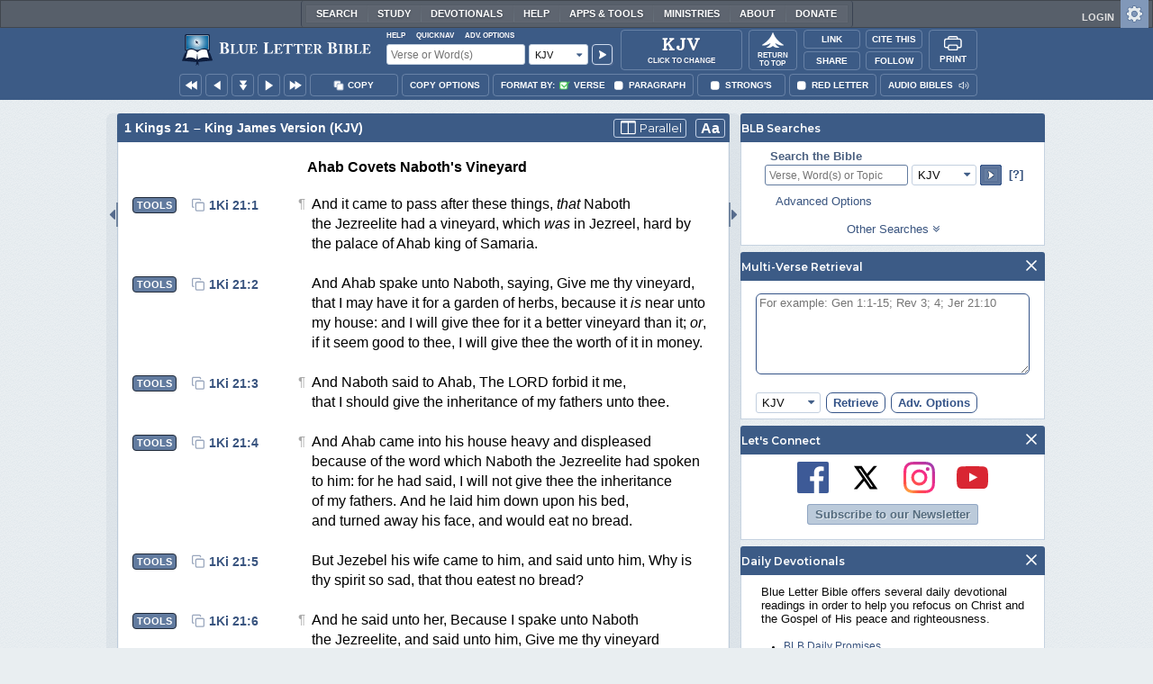

--- FILE ---
content_type: text/html;charset=UTF-8
request_url: https://www.blueletterbible.org/kjv/1ki/21/1/s_312001
body_size: 51620
content:
<!DOCTYPE html>
	<html lang="en">
	  <head>
	    <meta charset="utf-8" />
		<meta http-equiv="X-UA-Compatible" content="IE=edge" /><script type="text/javascript">/* <![CDATA[ */_cf_loadingtexthtml="<img alt=' ' src='/cf_scripts/scripts/ajax/resources/cf/images/loading.gif'/>";
_cf_contextpath="";
_cf_ajaxscriptsrc="/cf_scripts/scripts/ajax";
_cf_jsonprefix='//';
_cf_websocket_port=8708;
_cf_flash_policy_port=1243;
_cf_websocket_ssl_port=8788;
_cf_clientid='9C3B0441BDE77D1155210B7D47961B98';/* ]]> */</script><script type="text/javascript" src="/cf_scripts/scripts/ajax/messages/cfmessage.js"></script>
<script type="text/javascript" src="/cf_scripts/scripts/ajax/package/cfajax.js"></script>

<script type="text/javascript">/* <![CDATA[ */
	ColdFusion.Ajax.importTag('CFAJAXPROXY');
/* ]]> */</script>

<script type="text/javascript">/* <![CDATA[ */
	var _cf_mBLB=ColdFusion.AjaxProxy.init('/cfblb/remoteExtensions/mBLB.cfc','mBLB');
	_cf_mBLB.prototype.setBodyFontSize=function(bodyFontSize) { return ColdFusion.AjaxProxy.invoke(this, "setBodyFontSize","", {bodyFontSize:bodyFontSize});};
	_cf_mBLB.prototype.setRtNavOrder=function(rtBubID,rtBubOrder) { return ColdFusion.AjaxProxy.invoke(this, "setRtNavOrder","", {rtBubID:rtBubID,rtBubOrder:rtBubOrder});};
	_cf_mBLB.prototype.setSessionSiteWideState=function(siteWideState,manualSize) { return ColdFusion.AjaxProxy.invoke(this, "setSessionSiteWideState","", {siteWideState:siteWideState,manualSize:manualSize});};
	_cf_mBLB.prototype.getRMAC_TenseDefinition=function(classification,definitionId) { return ColdFusion.AjaxProxy.invoke(this, "getRMAC_TenseDefinition","", {classification:classification,definitionId:definitionId});};
	_cf_mBLB.prototype.dailyPromiseDateIndex=function(dailyPromiseMonth) { return ColdFusion.AjaxProxy.invoke(this, "dailyPromiseDateIndex","", {dailyPromiseMonth:dailyPromiseMonth});};
	_cf_mBLB.prototype.setShowStrongsNonSticky=function(showStrongs) { return ColdFusion.AjaxProxy.invoke(this, "setShowStrongsNonSticky","", {showStrongs:showStrongs});};
	_cf_mBLB.prototype.dbdbgDateIndex=function(dbdbgMonth) { return ColdFusion.AjaxProxy.invoke(this, "dbdbgDateIndex","", {dbdbgMonth:dbdbgMonth});};
	_cf_mBLB.prototype.getToolTipContent=function(link,param) { return ColdFusion.AjaxProxy.invoke(this, "getToolTipContent","", {link:link,param:param});};
	_cf_mBLB.prototype.ping=function(t) { return ColdFusion.AjaxProxy.invoke(this, "ping","", {t:t});};
	_cf_mBLB.prototype.setBibleColor=function(bibleColor) { return ColdFusion.AjaxProxy.invoke(this, "setBibleColor","", {bibleColor:bibleColor});};
	_cf_mBLB.prototype.morneveDateIndex=function(morneveMonth) { return ColdFusion.AjaxProxy.invoke(this, "morneveDateIndex","", {morneveMonth:morneveMonth});};
	_cf_mBLB.prototype.getHPC_TenseDefinition=function(classification,definitionId) { return ColdFusion.AjaxProxy.invoke(this, "getHPC_TenseDefinition","", {classification:classification,definitionId:definitionId});};
	_cf_mBLB.prototype.setBodyGreekType=function(bodyGreekType) { return ColdFusion.AjaxProxy.invoke(this, "setBodyGreekType","", {bodyGreekType:bodyGreekType});};
	_cf_mBLB.prototype.setGreekTool=function(GreekTool) { return ColdFusion.AjaxProxy.invoke(this, "setGreekTool","", {GreekTool:GreekTool});};
	_cf_mBLB.prototype.closeWidget=function(bubbleID) { return ColdFusion.AjaxProxy.invoke(this, "closeWidget","", {bubbleID:bubbleID});};
	_cf_mBLB.prototype.setHebrewDiacritics=function(type) { return ColdFusion.AjaxProxy.invoke(this, "setHebrewDiacritics","", {type:type});};
	_cf_mBLB.prototype.setBodyFontType=function(bodyFontType) { return ColdFusion.AjaxProxy.invoke(this, "setBodyFontType","", {bodyFontType:bodyFontType});};
	_cf_mBLB.prototype.unSubDevos=function(devoId) { return ColdFusion.AjaxProxy.invoke(this, "unSubDevos","", {devoId:devoId});};
	_cf_mBLB.prototype.setDevoSubscriptions=function(devoIdModeList) { return ColdFusion.AjaxProxy.invoke(this, "setDevoSubscriptions","", {devoIdModeList:devoIdModeList});};
	_cf_mBLB.prototype.setGreekToolTheme=function(GreekToolTheme,CustomTheme) { return ColdFusion.AjaxProxy.invoke(this, "setGreekToolTheme","", {GreekToolTheme:GreekToolTheme,CustomTheme:CustomTheme});};
	_cf_mBLB.prototype.setViewport=function() { return ColdFusion.AjaxProxy.invoke(this, "setViewport","", {});};
	_cf_mBLB.prototype.setRedLetterNonSticky=function(redLetter) { return ColdFusion.AjaxProxy.invoke(this, "setRedLetterNonSticky","", {redLetter:redLetter});};
	_cf_mBLB.prototype.getConfirmContent=function(link,widgetID) { return ColdFusion.AjaxProxy.invoke(this, "getConfirmContent","", {link:link,widgetID:widgetID});};
	_cf_mBLB.prototype.fcbDateIndex=function(fcbMonth) { return ColdFusion.AjaxProxy.invoke(this, "fcbDateIndex","", {fcbMonth:fcbMonth});};
	_cf_mBLB.prototype.setBodyHebrewType=function(bodyHebrewType) { return ColdFusion.AjaxProxy.invoke(this, "setBodyHebrewType","", {bodyHebrewType:bodyHebrewType});};
	_cf_mBLB.prototype.setSquishy=function(Squishy) { return ColdFusion.AjaxProxy.invoke(this, "setSquishy","", {Squishy:Squishy});};
	_cf_mBLB.prototype.getRLD=function(mTranslation,mChapterID,mBibleIDList) { return ColdFusion.AjaxProxy.invoke(this, "getRLD","", {mTranslation:mTranslation,mChapterID:mChapterID,mBibleIDList:mBibleIDList});};
	_cf_mBLB.prototype.imgAlertClose=function() { return ColdFusion.AjaxProxy.invoke(this, "imgAlertClose","", {});};
	_cf_mBLB.prototype.setParaNonSticky=function(byVerse) { return ColdFusion.AjaxProxy.invoke(this, "setParaNonSticky","", {byVerse:byVerse});};
/* ]]> */</script>

<script type="text/javascript">/* <![CDATA[ */
	var _cf_mTools=ColdFusion.AjaxProxy.init('/cfblb/remoteExtensions/bible/mTools.cfc','mTools');
	_cf_mTools.prototype.setBibleOrder=function(versionID,versionOrder) { return ColdFusion.AjaxProxy.invoke(this, "setBibleOrder","", {versionID:versionID,versionOrder:versionOrder});};
	_cf_mTools.prototype.getToolContent=function(bibleTool,Translation,BibleID,additionalArgs) { return ColdFusion.AjaxProxy.invoke(this, "getToolContent","", {bibleTool:bibleTool,Translation:Translation,BibleID:BibleID,additionalArgs:additionalArgs});};
	_cf_mTools.prototype.verseHasSermonAudio=function(bibleID) { return ColdFusion.AjaxProxy.invoke(this, "verseHasSermonAudio","", {bibleID:bibleID});};
/* ]]> */</script>

<script type="text/javascript">/* <![CDATA[ */
	var _cf_mParallel=ColdFusion.AjaxProxy.init('/cfblb/remoteExtensions/bible/mParallel.cfc','mParallel');
	_cf_mParallel.prototype.setParallelPref=function(state,translation) { return ColdFusion.AjaxProxy.invoke(this, "setParallelPref","", {state:state,translation:translation});};
	_cf_mParallel.prototype.getBibleChapter=function(book,chapter,verShort,verseLayout) { return ColdFusion.AjaxProxy.invoke(this, "getBibleChapter","", {book:book,chapter:chapter,verShort:verShort,verseLayout:verseLayout});};
/* ]]> */</script>

<script type="text/javascript">/* <![CDATA[ */
	var _cf_appBarControls=ColdFusion.AjaxProxy.init('/cfblb/remoteExtensions/appBarControls.cfc','appBarControls');
	_cf_appBarControls.prototype.eventLogger=function(evData) { return ColdFusion.AjaxProxy.invoke(this, "eventLogger","", {evData:evData});};
	_cf_appBarControls.prototype.userRegistration=function(userEmail,userName,fName,userPass,userPass2,cid,Yenv) { return ColdFusion.AjaxProxy.invoke(this, "userRegistration","", {userEmail:userEmail,userName:userName,fName:fName,userPass:userPass,userPass2:userPass2,cid:cid,Yenv:Yenv});};
	_cf_appBarControls.prototype.sendLink=function(toEmail,sURL,subject,body) { return ColdFusion.AjaxProxy.invoke(this, "sendLink","", {toEmail:toEmail,sURL:sURL,subject:subject,body:body});};
	_cf_appBarControls.prototype.resendActivation=function() { return ColdFusion.AjaxProxy.invoke(this, "resendActivation","", {});};
	_cf_appBarControls.prototype.getGoBackPage=function(locationPathName) { return ColdFusion.AjaxProxy.invoke(this, "getGoBackPage","", {locationPathName:locationPathName});};
	_cf_appBarControls.prototype.updateBiblePicker=function(field,data) { return ColdFusion.AjaxProxy.invoke(this, "updateBiblePicker","", {field:field,data:data});};
	_cf_appBarControls.prototype.forgotPassword=function(userEmail) { return ColdFusion.AjaxProxy.invoke(this, "forgotPassword","", {userEmail:userEmail});};
	_cf_appBarControls.prototype.setBAudioShortURL=function(a,b,c) { return ColdFusion.AjaxProxy.invoke(this, "setBAudioShortURL","", {a:a,b:b,c:c});};
	_cf_appBarControls.prototype.getPageCitation=function(docLocation,docTitle) { return ColdFusion.AjaxProxy.invoke(this, "getPageCitation","", {docLocation:docLocation,docTitle:docTitle});};
	_cf_appBarControls.prototype.getLoggedOut=function() { return ColdFusion.AjaxProxy.invoke(this, "getLoggedOut","", {});};
	_cf_appBarControls.prototype.setCopyTSK=function(mBibleID,clipOptions,showStrongs,Translation) { return ColdFusion.AjaxProxy.invoke(this, "setCopyTSK","", {mBibleID:mBibleID,clipOptions:clipOptions,showStrongs:showStrongs,Translation:Translation});};
	_cf_appBarControls.prototype.setShortURL=function(docLocation) { return ColdFusion.AjaxProxy.invoke(this, "setShortURL","", {docLocation:docLocation});};
	_cf_appBarControls.prototype.setCopyText=function(copySelections,clipOptions,showStrongs,Translation,relatedStrongs) { return ColdFusion.AjaxProxy.invoke(this, "setCopyText","", {copySelections:copySelections,clipOptions:clipOptions,showStrongs:showStrongs,Translation:Translation,relatedStrongs:relatedStrongs});};
	_cf_appBarControls.prototype.setCAudioShortURL=function(CID) { return ColdFusion.AjaxProxy.invoke(this, "setCAudioShortURL","", {CID:CID});};
	_cf_appBarControls.prototype.userUpdate=function(userEmail,fName,lName,forth) { return ColdFusion.AjaxProxy.invoke(this, "userUpdate","", {userEmail:userEmail,fName:fName,lName:lName,forth:forth});};
	_cf_appBarControls.prototype.getLoggedIn=function(userEmail,userPass,stayFresh) { return ColdFusion.AjaxProxy.invoke(this, "getLoggedIn","", {userEmail:userEmail,userPass:userPass,stayFresh:stayFresh});};
/* ]]> */</script>

<script type="text/javascript">/* <![CDATA[ */
	var _cf_toolTipLocal=ColdFusion.AjaxProxy.init('/cfblb/remoteExtensions/toolTip/toolTipLocal.cfc','toolTipLocal');
	_cf_toolTipLocal.prototype.getScripture=function(pathName,queryString,htext,style) { return ColdFusion.AjaxProxy.invoke(this, "getScripture","", {pathName:pathName,queryString:queryString,htext:htext,style:style});};
/* ]]> */</script>

		<title>1 Kings 21 (KJV) - And it came to pass</title>
		
			<meta name="Description" content="1 Kings 21 - And it came to pass after these things, [that] Naboth the Jezreelite had a vineyard, which [was] in Jezreel, hard by the palace of Ahab king of Samaria." />
		
		<meta name="HandheldFriendly" content="True" />
		<meta id="viewport" name="viewport" content="width=device-width, initial-scale=1.0" />

		

		<meta property="og:title" content="1 Kings 21 :: King James Version (KJV)" />
		<meta property="og:image" content="https://www.blueletterbible.org/assets/images/blbFBpreview.jpg" />
		<meta property="og:type" content="article" />
		<meta property="og:url" content="https://www.blueletterbible.org/kjv/1ki/21/1/s_312001" />
		<meta property="og:site_name" content="Blue Letter Bible" />
		<meta property="og:description" content="1 Kings 21 - And it came to pass after these things, [that] Naboth the Jezreelite had a vineyard, which [was] in Jezreel, hard by the palace of Ahab king of Samaria." />
		<meta property="fb:app_id" content="1441734249473003">

		<!-- Google+ Meta tags -->
		<meta itemprop="name" content="1 Kings 21 :: King James Version (KJV)">
		<meta itemprop="description" content="1 Kings 21 - And it came to pass after these things, [that] Naboth the Jezreelite had a vineyard, which [was] in Jezreel, hard by the palace of Ahab king of Samaria.">
		<meta itemprop="image" content="https://www.blueletterbible.org/assets/images/blbFBpreview.jpg">

		<!-- Favicon, Apple Touch, and Microsoft Tile -->
		<link rel="apple-touch-icon-precomposed" sizes="57x57" href="/assets/images/favicon/apple-touch-icon-57x57.png" />
		<link rel="apple-touch-icon-precomposed" sizes="114x114" href="/assets/images/favicon/apple-touch-icon-114x114.png" />
		<link rel="apple-touch-icon-precomposed" sizes="72x72" href="/assets/images/favicon/apple-touch-icon-72x72.png" />
		<link rel="apple-touch-icon-precomposed" sizes="144x144" href="/assets/images/favicon/apple-touch-icon-144x144.png" />
		<link rel="apple-touch-icon-precomposed" sizes="60x60" href="/assets/images/favicon/apple-touch-icon-60x60.png" />
		<link rel="apple-touch-icon-precomposed" sizes="120x120" href="/assets/images/favicon/apple-touch-icon-120x120.png" />
		<link rel="apple-touch-icon-precomposed" sizes="76x76" href="/assets/images/favicon/apple-touch-icon-76x76.png" />
		<link rel="apple-touch-icon-precomposed" sizes="152x152" href="/assets/images/favicon/apple-touch-icon-152x152.png" />
		<link rel="icon" type="image/png" href="/assets/images/favicon/favicon-196x196.png" sizes="196x196" />
		<link rel="icon" type="image/png" href="/assets/images/favicon/favicon-96x96.png" sizes="96x96" />
		<link rel="icon" type="image/png" href="/assets/images/favicon/favicon-32x32.png" sizes="32x32" />
		<link rel="icon" type="image/png" href="/assets/images/favicon/favicon-16x16.png" sizes="16x16" />
		<link rel="icon" type="image/png" href="/assets/images/favicon/favicon-128.png" sizes="128x128" />
		<meta name="application-name" content="Blue Letter Bible"/>
		<meta name="msapplication-TileColor" content="#FFFFFF" />
		<meta name="msapplication-TileImage" content="/assets/images/favicon/mstile-144x144.png" />
		<meta name="msapplication-square70x70logo" content="/assets/images/favicon/mstile-70x70.png" />
		<meta name="msapplication-square150x150logo" content="/assets/images/favicon/mstile-150x150.png" />
		<meta name="msapplication-wide310x150logo" content="/assets/images/favicon/mstile-310x150.png" />
		<meta name="msapplication-square310x310logo" content="/assets/images/favicon/mstile-310x310.png" />

		
			<link href="https://www.blueletterbible.org/kjv/1ki/21/1/" rel="canonical" />
			
			
			
				<link rel="amphtml" href="https://www.blueletterbible.org/sample/kjv/1ki/21/1/">
			
			<link type="text/css" rel="stylesheet" href="/assets/css/layout-bible.css?tv=1769176334" />
		
					<link rel="stylesheet" href="/assets/css/bible.css?tv=1769176335" type="text/css" />
				
		
		
		<script src="https://use.fontawesome.com/dfb9a03635.js"></script>
		
		<script src='https://cdnjs.cloudflare.com/ajax/libs/dragula/3.7.3/dragula.min.js'></script>
		
		<link href="https://fonts.googleapis.com/css?family=Montserrat:400,500,600,700&display=swap" rel="stylesheet">
		<link href="https://fonts.googleapis.com/css2?family=Arbutus+Slab&display=swap" rel="stylesheet">

		
				<link rel="stylesheet" href="/assets/css/widgets/1001_blbSearch/blbSearch.css?tv=1769176340" type="text/css" />
			
				<link rel="stylesheet" href="/assets/css/widgets/1002_multiVerseRetrieval/multiVerseRetrieval.css?tv=1769176340" type="text/css" />
			
				<link rel="stylesheet" href="/assets/css/widgets/1015_socialNetworks/socialNetworks.css?tv=1769176340" type="text/css" />
			
				<link rel="stylesheet" href="/assets/css/widgets/1003_dailyDevotionals/dailyDevotionals.css?tv=1717779977" type="text/css" />
			
				<link rel="stylesheet" href="/assets/css/widgets/1004_dbrp/dbrp.css?tv=1717779977" type="text/css" />
			
				<link rel="stylesheet" href="/assets/css/widgets/1005_popularPages/popularPages.css?tv=1717779977" type="text/css" />
			
		<link type="text/css" rel="stylesheet" href="/assets/css/toolTip/BLBTagger.css?tv=1769176332" />

		
		<link type="text/css" rel="stylesheet" href="/assets/css/print.css?tv=1769176339" />

		<script type="text/javascript">if (top.location != location) {top.location.href = document.location.href;}</script>
		<script type="text/javascript" src="/assets/scripts/yui/build/yahoo/yahoo-min.js"></script>
		<script type="text/javascript" src="/assets/scripts/yui/build/yahoo-dom-event/yahoo-dom-event.js"></script>
		<script type="text/javascript" src="/assets/scripts/yui/build/selector/selector-min.js"></script>
		<script type="text/javascript" src="/assets/scripts/yui/build/event-delegate/event-delegate-min.js"></script>
		<script type="text/javascript" src="/assets/scripts/yui/build/animation/animation-min.js"></script>
		<script type="text/javascript" src="/assets/scripts/yui/build/dragdrop/dragdrop-min.js"></script>
		<script type="text/javascript" src="/assets/scripts/loadNext.js"></script>

		
		<script async src="https://securepubads.g.doubleclick.net/tag/js/gpt.js"></script>
		<script> window.googletag = window.googletag || {cmd: []}; </script>
	
			<script type="text/javascript">
				googletag.cmd.push(function() {
					googletag.defineSlot('/116025902/BLB_336x100_Partner', [336, 100], 'div-gpt-ad-BLB_336x100_Partner-1').addService(googletag.pubads());
					googletag.defineSlot('/116025902/BLB_300x250_LowRight1_Study', [300, 250], 'div-gpt-ad-300x250_LowRight1-1').addService(googletag.pubads());
					googletag.defineSlot('/116025902/BLB_300x250_LowRight2_Study', [300, 250], 'div-gpt-ad-300x250_LowRight2-1').addService(googletag.pubads());
					googletag.defineSlot('/116025902/BLB_300x250_MidRight1_Study', [300, 250], 'div-gpt-ad-300x250_MidRight1-1').addService(googletag.pubads());
					googletag.defineSlot('/116025902/BLB_300x250_STF', [300, 250], 'div-gpt-ad-300x250_STF-1').addService(googletag.pubads());
					googletag.pubads().collapseEmptyDivs();
					googletag.enableServices();
				});
			</script>
		

		<script type="text/javascript" src="/assets/scripts/queryCommandSupported.js"></script>

		
		<script type="text/javascript" src="/assets/scripts/base64.js?tv=1769176338"></script>
		
		<script type="text/javascript" src="/assets/scripts/polyFill.js?tv=1769176339"></script>
		
		<script type="text/javascript" src="/assets/scripts/blb.js?tv=1769176338"></script>
		
		<script type="text/javascript" src="/assets/scripts/blbProtoTypes.js?tv=1769176338"></script>

		<script type="text/javascript" src="/assets/scripts/clipboardjs/clipboard.js"></script>
		

		
		<script type="text/javascript" src="/assets/scripts/blbMenu.js?tv=1769176338"></script>
		
		<script type="text/javascript" src="/assets/scripts/blbResponsiveMenu.js?tv=1769176338"></script>
		
		<script type="text/javascript" src="/assets/scripts/contextBar.js?tv=1769176339"></script>
		
		<script type="text/javascript" src="/assets/scripts/rtNavBubbles.js?tv=1769176339"></script>

		
				<script src="/assets/scripts/widgets/1001_blbSearch/blbSearch.js?tv=1769176339" type="text/javascript"></script>
			
				<script src="/assets/scripts/widgets/1002_multiVerseRetrieval/multiVerseRetrieval.js?tv=1769176339" type="text/javascript"></script>
			
				<script src="/assets/scripts/widgets/1006_popularMedia/popularMedia.js?tv=1769176339" type="text/javascript"></script>
			
					<script src="/assets/scripts/conc.js?tv=1769176339" type="text/javascript"></script>
				
					<script src="/assets/scripts/vrsn.js?tv=1769176339" type="text/javascript"></script>
				
					<script src="/assets/scripts/tsk.js?tv=1769176339" type="text/javascript"></script>
				
					<script src="/assets/scripts/biblePage.js?tv=1769176338" type="text/javascript"></script>
				
					<script src="/assets/scripts/commPage.js?tv=1769176338" type="text/javascript"></script>
				
					<script src="/assets/scripts/sermonAudio.js?tv=1769176339" type="text/javascript"></script>
				
					<script src="/assets/scripts/contentTagger.js?tv=1769176339" type="text/javascript"></script>
				
					<script src="/assets/scripts/iro/iro.min.js?tv=1769176339" type="text/javascript"></script>
				
					<script src="/assets/scripts/interlinearColors.js?tv=1769176339" type="text/javascript"></script>
				
		<style type="text/css">
			:root {
			
				--ct-pronoun-secondary-color: #C7CBF5;
			
				--ct-article-primary-color: #9D0059;
			
				--ct-interjection-primary-color: #443A63;
			
				--ct-verb-primary-color: #03451E;
			
				--ct-verb-drop-shadow-color: #E4FFF4;
			
				--ct-verb-secondary-color: #A7F4D2;
			
				--ct-preposition-primary-color: #42712E;
			
				--ct-noun-secondary-color: #F9E3BE;
			
				--ct-conjunction-primary-color: #1D3947;
			
				--ct-noun-primary-color: #853B00;
			
				--ct-preposition-secondary-color: #C1EBAF;
			
				--ct-adverb-secondary-color: #DFBEE9;
			
				--ct-particle-drop-shadow-color: #E4FFFD;
			
				--ct-conjunction-secondary-color: #D4E7F1;
			
				--ct-interjection-drop-shadow-color: #F7F5FD;
			
				--ct-pronoun-primary-color: #252995;
			
				--ct-adjective-secondary-color: #F9C2C5;
			
				--ct-adjective-primary-color: #6B0D18;
			
				--ct-adjective-drop-shadow-color: #FFEFF0;
			
				--ct-article-secondary-color: #F6C2E7;
			
				--ct-preposition-drop-shadow-color: #F3FFEE;
			
				--ct-pronoun-drop-shadow-color: #EDEFFF;
			
				--ct-adverb-primary-color: #4B0867;
			
				--ct-article-drop-shadow-color: #FFF6FC;
			
				--ct-conjunction-drop-shadow-color: #F4FBFF;
			
				--ct-particle-secondary-color: #BAE9E6;
			
				--ct-interjection-secondary-color: #CEC3E9;
			
				--ct-adverb-drop-shadow-color: #FCF4FF;
			
				--ct-noun-drop-shadow-color: #FFF8EC;
			
				--ct-particle-primary-color: #03423E;
			
			}
		</style>

		

	
		<script async src="https://www.googletagmanager.com/gtag/js?id=G-ZN855X7LMQ"></script>
		<script>
		  window.dataLayer = window.dataLayer || [];
		  function gtag(){dataLayer.push(arguments);}
		  gtag('js', new Date());
		  gtag('set', 'content_group', 'Bible Pages');
		  gtag('config', 'G-ZN855X7LMQ');	// GA4
		  gtag('config', 'UA-11006531-6'); 	// GA-Universal
		</script>

		<!-- Matomo Tag Manager -->
		<script>
			var _mtm = window._mtm = window._mtm || [];
			_mtm.push({'mtm.startTime': (new Date().getTime()), 'event': 'mtm.Start'});
			(function() {
				var d=document, g=d.createElement('script'), s=d.getElementsByTagName('script')[0];
				g.async=true;
				g.src='https://cdn.matomo.cloud/blueletterbible.matomo.cloud/container_m8UtSje2.js';
				s.parentNode.insertBefore(g,s);
			})();
		</script>
		<!-- End Matomo Tag Manager -->
		
		
		
		<script type="text/javascript">
			window.cfLayout = "blbBibleLayout";
			let Translation = 'KJV';
			if(typeof BLB == 'undefined') BLB = {};
			if(typeof BLB.Tagger == 'undefined') BLB.Tagger = {};
			BLB.Tagger.Translation = 'KJV';
			window.bibleParallel = false;
			window.bibleParallelVersion = 'KJV';
			window.siteWideState = false;
			window.ShortName = '1Ki';
			window.Chapter = 21;
			window.isAudio = true;
			window.byVerse = true;
			window.redLetter = false;
			window.showStrongs	= false;
			window.hebrewMarks = 5;
			window.root = true;
			window.assetsSource = '/assets/';
			BLB.Bible.insertDefault = 'conc';
			BLB.contextBar.clipOptions = {order:'co_prv', refDelim:'co_rds', numDelim:'co_ndnd', misc:{co_abbrev:true, co_quoted:false, co_sqrbrkt:false, co_sblabbrev:false, co_endash:false}};
			BLB.copyOptions = BLB.contextBar.clipOptions;
		</script>
	</head>

	

	<body id="bodTag" class="bible morph-theme-lt fontTypeArial fontH_SBLHebrew fontG_Gentium">
		
		<script type="text/javascript">
			if(localStorage.getItem('blb_viewport') == null) localStorage.setItem('blb_viewport', false);
			var blb_viewport = JSON.parse(localStorage.getItem('blb_viewport'));
			if(blb_viewport) {
				document.querySelector('#bodTag').classList.add('viewport');
				document.querySelector('#viewport').setAttribute('content', 'width=1024');
			} else {
				document.querySelector('#bodTag').classList.remove('viewport');
				document.querySelector('#viewport').setAttribute('content', 'width=device-width, initial-scale=1.0');
			}
		</script>
		<div id="broughtBy" class="print_only"><p><img src="/assets/images/printBLB.svg" alt="Brought to you by the Blue Letter Bible" /></p></div>

		
<div id="appBar" class="topBar show-for-large">
	<div id="appContent">
		<div id="blbHome" data-ev-cat="AppBar" data-ev-action="BLB Logo Click" data-ev-label="BLB Logo Home Link [Desktop]">
			<a href="/"><img src="/assets/images/svg/blb-logo-appbar.svg" alt="Home" class="appspace_logo" /></a>
		</div>
		<div id="appSearch">
			<form action="/search/preSearch.cfm" name="appBarSearch" id="appBarSearch" method="post">
				<input type="hidden" name="t" value="KJV" />
				<div class="appsearch-top">
					<div class="quicklinks">
						<span id="searchHelps01" data-ev-cat="AppBar" data-ev-action="Help Click" data-ev-label="Search Help Popup [Desktop]" alt="Click for Help">Help</span>
						<span id="appBarQN" data-ev-cat="AppBar" data-ev-action="QuickNav Click" data-ev-label="QuickNav Popup  [Desktop]" alt="Click for QuickNav">QuickNav</span>
						<span id="appBarAO" data-ev-cat="AppBar" data-ev-action="Adv. Options Click" data-ev-label="Adv. Options Popup [Desktop]" alt="Click for Advanced Search Options">Adv. Options</span>
					</div>
				</div>
				<div class="appsearch-bottom">
					<div>
						<input placeholder="Verse or Word(s)" type="text" name="Criteria" class="verse-input" />
					</div>
					
					<div id="selectBox">
						<div id="selectDropU" data-ev-cat="AppBar" data-ev-action="Translation Dropdown [Small] Click" data-ev-label="Translation Selection Dropdown [Small Desktop] Click">
							<div alt="Search KJV" title="Search KJV" id="selectedSearchDiv" class="appsearch-drop"><span>KJV</span></div>
						</div>
						
					</div>
					<div>
						<input type="image" src="/assets/images/appBar_top/app_search_go.svg" class="app-search-go" alt="Go!" title="Go!" />
					</div>
				</div>
				
				<div class="hidden" id="appBarAdvOptMenu">
					<div>
						<div id="clearAppBarOptMenu">
							<a id="clearAppBarAnchorMenu">Clear Advanced Options</a>
						</div>
						<p>Search a pre-defined list</p>
						<p>
							<select size="1" name="csr">
								<option value="0" class="ddOption1">The Whole Bible</option>
								<option value="1" class="ddOption2">The Old Testament</option>
								<option value="9" class="ddOption2">The New Testament</option>
								<option value="00" class="ddOption1" disabled>&#x2500;&#x2500;&#x2500;&#x2500;&#x2500;&#x2500;&#x2500;&#x2500;&#x2500;&#x2500;&#x2500;&#x2500;&#x2500;&#x2500;</option>
								<option value="2">Pentateuch</option>
								<option value="3">Historical Books</option>
								<option value="4">Poetical Books</option>
								<option value="5">Wisdom Literature</option>
								<option value="6">Prophets</option>
								<option value="7">Major Prophets</option>
								<option value="8">Minor Prophets</option>
								<option value="00" class="ddOption1" disabled>&#x2500;&#x2500;&#x2500;&#x2500;&#x2500;&#x2500;&#x2500;&#x2500;&#x2500;&#x2500;&#x2500;&#x2500;&#x2500;&#x2500;</option>
								<option value="10">The Gospels</option>
								<option value="11">Luke-Acts</option>
								<option value="12">Pauline Epistles</option>
								<option value="13">General Epistles</option>
								<option value="14">Johannine Writings</option>
								<option value="00" class="ddOption1" disabled>&#x2500;&#x2500;&#x2500;&#x2500;&#x2500;&#x2500;&#x2500;&#x2500;&#x2500;&#x2500;&#x2500;&#x2500;&#x2500;&#x2500;</option>
								<option value="Gen">Genesis</option><option value="Exo">Exodus</option><option value="Lev">Leviticus</option><option value="Num">Numbers</option><option value="Deu">Deuteronomy</option><option value="Jos">Joshua</option><option value="Jdg">Judges</option><option value="Rth">Ruth</option><option value="1Sa">1 Samuel</option><option value="2Sa">2 Samuel</option><option value="1Ki">1 Kings</option><option value="2Ki">2 Kings</option><option value="1Ch">1 Chronicles</option><option value="2Ch">2 Chronicles</option><option value="Ezr">Ezra</option><option value="Neh">Nehemiah</option><option value="Est">Esther</option><option value="Job">Job</option><option value="Psa">Psalms</option><option value="Pro">Proverbs</option><option value="Ecc">Ecclesiastes</option><option value="Sng">Song of Songs</option><option value="Isa">Isaiah</option><option value="Jer">Jeremiah</option><option value="Lam">Lamentations</option><option value="Eze">Ezekiel</option><option value="Dan">Daniel</option><option value="Hos">Hosea</option><option value="Joe">Joel</option><option value="Amo">Amos</option><option value="Oba">Obadiah</option><option value="Jon">Jonah</option><option value="Mic">Micah</option><option value="Nah">Nahum</option><option value="Hab">Habakkuk</option><option value="Zep">Zephaniah</option><option value="Hag">Haggai</option><option value="Zec">Zechariah</option><option value="Mal">Malachi</option><option value="Mat">Matthew</option><option value="Mar">Mark</option><option value="Luk">Luke</option><option value="Jhn">John</option><option value="Act">Acts</option><option value="Rom">Romans</option><option value="1Co">1 Corinthians</option><option value="2Co">2 Corinthians</option><option value="Gal">Galatians</option><option value="Eph">Ephesians</option><option value="Phl">Philippians</option><option value="Col">Colossians</option><option value="1Th">1 Thessalonians</option><option value="2Th">2 Thessalonians</option><option value="1Ti">1 Timothy</option><option value="2Ti">2 Timothy</option><option value="Tit">Titus</option><option value="Phm">Philemon</option><option value="Heb">Hebrews</option><option value="Jas">James</option><option value="1Pe">1 Peter</option><option value="2Pe">2 Peter</option><option value="1Jo">1 John</option><option value="2Jo">2 John</option><option value="3Jo">3 John</option><option value="Jde">Jude</option><option value="Rev">Revelation</option>
							</select>
						</p>
						<hr />
						<p><b>OR</b> Select a range of biblical books</p>
						<p><span>From:</span></p>
						<p><select size="1" name="csrf">
							<option value="0" class="ddOption1">Select a Beginning Point</option>
							<option value="Gen">Genesis</option><option value="Exo">Exodus</option><option value="Lev">Leviticus</option><option value="Num">Numbers</option><option value="Deu">Deuteronomy</option><option value="Jos">Joshua</option><option value="Jdg">Judges</option><option value="Rth">Ruth</option><option value="1Sa">1 Samuel</option><option value="2Sa">2 Samuel</option><option value="1Ki">1 Kings</option><option value="2Ki">2 Kings</option><option value="1Ch">1 Chronicles</option><option value="2Ch">2 Chronicles</option><option value="Ezr">Ezra</option><option value="Neh">Nehemiah</option><option value="Est">Esther</option><option value="Job">Job</option><option value="Psa">Psalms</option><option value="Pro">Proverbs</option><option value="Ecc">Ecclesiastes</option><option value="Sng">Song of Songs</option><option value="Isa">Isaiah</option><option value="Jer">Jeremiah</option><option value="Lam">Lamentations</option><option value="Eze">Ezekiel</option><option value="Dan">Daniel</option><option value="Hos">Hosea</option><option value="Joe">Joel</option><option value="Amo">Amos</option><option value="Oba">Obadiah</option><option value="Jon">Jonah</option><option value="Mic">Micah</option><option value="Nah">Nahum</option><option value="Hab">Habakkuk</option><option value="Zep">Zephaniah</option><option value="Hag">Haggai</option><option value="Zec">Zechariah</option><option value="Mal">Malachi</option><option value="Mat">Matthew</option><option value="Mar">Mark</option><option value="Luk">Luke</option><option value="Jhn">John</option><option value="Act">Acts</option><option value="Rom">Romans</option><option value="1Co">1 Corinthians</option><option value="2Co">2 Corinthians</option><option value="Gal">Galatians</option><option value="Eph">Ephesians</option><option value="Phl">Philippians</option><option value="Col">Colossians</option><option value="1Th">1 Thessalonians</option><option value="2Th">2 Thessalonians</option><option value="1Ti">1 Timothy</option><option value="2Ti">2 Timothy</option><option value="Tit">Titus</option><option value="Phm">Philemon</option><option value="Heb">Hebrews</option><option value="Jas">James</option><option value="1Pe">1 Peter</option><option value="2Pe">2 Peter</option><option value="1Jo">1 John</option><option value="2Jo">2 John</option><option value="3Jo">3 John</option><option value="Jde">Jude</option><option value="Rev">Revelation</option>
						</select></p>
						<p><span>To:</span></p>
						<p><select size="1" name="csrt">
							<option value="0" class="ddOption1">Select an Ending Point</option>
							<option value="Gen">Genesis</option><option value="Exo">Exodus</option><option value="Lev">Leviticus</option><option value="Num">Numbers</option><option value="Deu">Deuteronomy</option><option value="Jos">Joshua</option><option value="Jdg">Judges</option><option value="Rth">Ruth</option><option value="1Sa">1 Samuel</option><option value="2Sa">2 Samuel</option><option value="1Ki">1 Kings</option><option value="2Ki">2 Kings</option><option value="1Ch">1 Chronicles</option><option value="2Ch">2 Chronicles</option><option value="Ezr">Ezra</option><option value="Neh">Nehemiah</option><option value="Est">Esther</option><option value="Job">Job</option><option value="Psa">Psalms</option><option value="Pro">Proverbs</option><option value="Ecc">Ecclesiastes</option><option value="Sng">Song of Songs</option><option value="Isa">Isaiah</option><option value="Jer">Jeremiah</option><option value="Lam">Lamentations</option><option value="Eze">Ezekiel</option><option value="Dan">Daniel</option><option value="Hos">Hosea</option><option value="Joe">Joel</option><option value="Amo">Amos</option><option value="Oba">Obadiah</option><option value="Jon">Jonah</option><option value="Mic">Micah</option><option value="Nah">Nahum</option><option value="Hab">Habakkuk</option><option value="Zep">Zephaniah</option><option value="Hag">Haggai</option><option value="Zec">Zechariah</option><option value="Mal">Malachi</option><option value="Mat">Matthew</option><option value="Mar">Mark</option><option value="Luk">Luke</option><option value="Jhn">John</option><option value="Act">Acts</option><option value="Rom">Romans</option><option value="1Co">1 Corinthians</option><option value="2Co">2 Corinthians</option><option value="Gal">Galatians</option><option value="Eph">Ephesians</option><option value="Phl">Philippians</option><option value="Col">Colossians</option><option value="1Th">1 Thessalonians</option><option value="2Th">2 Thessalonians</option><option value="1Ti">1 Timothy</option><option value="2Ti">2 Timothy</option><option value="Tit">Titus</option><option value="Phm">Philemon</option><option value="Heb">Hebrews</option><option value="Jas">James</option><option value="1Pe">1 Peter</option><option value="2Pe">2 Peter</option><option value="1Jo">1 John</option><option value="2Jo">2 John</option><option value="3Jo">3 John</option><option value="Jde">Jude</option><option value="Rev">Revelation</option>
						</select></p>
						<hr />
						<p><b>OR</b> Custom Selection:</p>
						<p><input type="text" title="Use semicolons to separate groups
Gen;Jdg;Psa-Mal
Rom 3-12; Mat 1:15;Mat 5:12-22
" name="cscs" value="" autocomplete="off" /></p>
						<p>Use semicolons to separate groups:<br /> 'Gen;Jdg;Psa-Mal' or 'Rom 3-12;Mat 1:15;Mat 5:12-22'</p>
					</div>
					<div class="menuOptionsArrow"><img src="/assets/images/menu/menuOptionsArrowTop.png" alt="decorative arrow" /></div>
					<div onClick="BLB.switchShowState('appBarAdvOptMenu');" class="menuOptionsClose"><img src="/assets/images/menu/menuOptionsClose_a.png" alt="Close Advanced Options" /></div>
				</div>
			</form>
		
		</div>
		
		<div id="appVersion" data-ev-cat="AppBar" data-ev-action="Translation Dropdown [Large] Click" data-ev-label="Translation Selection Dropdown [Large Desktop] Click">
			<p><span alt="Your Bible Version is the KJV" class="bible-title">KJV</span></p>
			<p><span class="bible-title-sub">Click to Change</span></p>
		</div>
		<div id="scrollTop" data-ev-cat="AppBar" data-ev-action="Return to Top Click" data-ev-label="Return to Top [Desktop] Click" onClick="window.scrollTo(0, 0);">
			<img src="/assets/images/appBar_top/return-top.svg" alt="Return to Top" class="topbar-icon">
			<p alt="Go to Top">Return to Top</p>
		</div>
		<div id="appSoc">
			<div class="appsocial-left">
				<a id="pageLink" data-ev-cat="AppBar" data-ev-action="Link this Page Click" data-ev-label="Link this Page [Desktop] Click">Link</a>
				<a id="appShare" data-ev-cat="AppBar" data-ev-action="Share this Page Click" data-ev-label="Share this Page [Desktop] Click">Share</a>
			</div>
			<div class="appsocial-right">
				<a id="pageCite" data-ev-cat="AppBar" data-ev-action="Cite this Page Click" data-ev-label="Cite this Page [Desktop] Click">Cite This</a>
				<a id="appFollow" data-ev-cat="AppBar" data-ev-action="Follow BLB Click" data-ev-label="Follow BLB [Desktop] Click">Follow</a>
			</div>
		</div>
		<div id="appPrint" data-ev-cat="AppBar" data-ev-action="Print this Page Click" data-ev-label="Print this Page [Desktop] Click" onClick="window.print();">
			<img src="/assets/images/appBar_top/print-icon.svg" alt="Printer Icon" class="topbar-icon">
			<p alt="Printable Page">Print</p>
		</div>
	</div>
</div>


	<div id="contextBarT" class="show-for-large">
		<div class="context-btn-group">

			<div class="navBibleButtons">			
				
				<a id="ctxtPB" class="context-btn" href="/kjv/2sa/1/1/" title="Previous Book (2 Samuel 1)" data-ev-cat="Bible" data-ev-action="Context Bar Previous Book Click" data-ev-label="Context Bar Previous Book Click [Desktop]" alt="Previous Book">
					<svg xmlns="http://www.w3.org/2000/svg" viewBox="0 0 12 10" class="context-icon"><path fill-rule="evenodd" d="M6.882 5.734v3.29l-6.28-4.23 6.28-4.23v3.29L11.767.562v8.461l-4.885-3.29Z" clip-rule="evenodd"/></svg>
				</a>
				
				<a id="ctxtPC" class="context-btn" href="/kjv/1ki/20/1/" data-ev-cat="Bible" data-ev-action="Context Bar Previous Chapter Click" data-ev-label="Context Bar Previous Chapter Click [Desktop]" alt="Previous Chapter" title="Previous Chapter (1 Kings 20)">
					<svg xmlns="http://www.w3.org/2000/svg" viewBox="0 0 7 10" class="context-icon ct-small"><path d="M.35 4.879 6.63.649v8.46L.35 4.88Z"/></svg>
				</a>
				
				<a id="ctxtQN" class="context-btn" data-ev-cat="Bible" data-ev-action="Context Bar Quick Nav Click" data-ev-label="Context Bar Quick Nav Click [Desktop]" alt="Quick Nav" title="Quick Nav">
					<svg xmlns="http://www.w3.org/2000/svg" viewBox="0 0 10 12" class="context-icon ct-small"><path fill-rule="evenodd" d="M5.97 5.298h3.29L5.03 11.58.798 5.299h3.29L.8.413h8.46L5.97 5.298Z" clip-rule="evenodd"/></svg>
				</a>
				
				<a id="ctxtNC" class="context-btn" href="/kjv/1ki/22/1/" data-ev-cat="Bible" data-ev-action="Context Bar Next Chapter Click" data-ev-label="Context Bar Next Chapter Click [Desktop]" alt="Next Chapter" title="Next Chapter (1 Kings 22)">
					<svg xmlns="http://www.w3.org/2000/svg" viewBox="0 0 7 9" class="context-icon ct-small marLeft2"><path d="M6.625 4.448.345 8.68V.218l6.28 4.23Z"/></svg>
				</a>
				
				<a id="ctxtNB" class="context-btn" href="/kjv/2ki/1/1/" data-ev-cat="Bible" data-ev-action="Context Bar Next Book Click" data-ev-label="Context Bar Next Book Click [Desktop]" alt="Next Book" title="Next Book (2 Kings 1)">
					<svg xmlns="http://www.w3.org/2000/svg" viewBox="0 0 12 10" class="context-icon"><path fill-rule="evenodd" d="m5.583 9.024 6.28-4.23-6.28-4.23v3.29L.698.563v8.46l4.885-3.29v3.29Z" clip-rule="evenodd"/></svg>
				</a>
			</div>
	
			
			<div id="copyAct" class="context-btn cn-text" data-clipboard data-ev-cat="Bible" data-ev-action="Context Bar Copy Click" data-ev-label="Context Bar Copy Click [Desktop]" alt="Copy Verses">
				<svg fill="none" xmlns="http://www.w3.org/2000/svg" viewBox="0 0 12 12" class="icon-inner icon-inner-left"><g clip-path="url(#a)"><rect x="1.063" y="1.063" width="6.985" height="6.985" rx="1.063" fill="#fff"/><rect x="3.947" y="4.1" width="7.137" height="6.985" rx="1.063" fill="#fff"/><path d="M2 8c-.55 0-1-.45-1-1V2c0-.55.45-1 1-1h5c.55 0 1 .45 1 1M5 4h5a1 1 0 0 1 1 1v5a1 1 0 0 1-1 1H5a1 1 0 0 1-1-1V5a1 1 0 0 1 1-1Z" stroke="#99A6BD" stroke-linecap="round" stroke-linejoin="round"/></g><defs><clipPath id="a"><path fill="#fff" d="M0 0h12v12H0z"/></clipPath></defs></svg>Copy
			</div>
			
			<div id="copyOpt" class="context-btn cn-text" data-ev-cat="Bible" data-ev-action="Context Bar Copy Options Click" data-ev-label="Context Bar Copy Options Click [Desktop]" alt="Copy Options">Copy Options</div>
	
			
			<div id="byVerse" class="context-btn cn-text " data-ev-cat="Bible" data-ev-action="Context Bar Formatting Toggle Click" data-ev-label="Context Bar Formatting Toggle Click [Desktop]" alt="Format by Verse or Paragraph">
				<span class="marRight5">Format by:</span>
			
				<span class="cb checked">
				
					<svg xmlns="http://www.w3.org/2000/svg" viewBox="0 0 14 11" class="checkDisabled icon-inner icon-inner-left"><rect width="9.618" height="9.618" x=".691" y=".691" stroke-width="1.382" rx="2.073"/><path stroke-width="1.75" d="m1.619 1.381 8 8"/></svg>
					
				
					<svg xmlns="http://www.w3.org/2000/svg" viewBox="0 0 14 11" class="checkOff icon-inner icon-inner-left"><rect width="11" height="11" rx="2.764"/></svg>
				
					<svg xmlns="http://www.w3.org/2000/svg" viewBox="0 0 14 11" class="checkOn icon-inner icon-inner-left"><g clip-path="url(#clip-verse)"><rect width="9.618" height="9.618" x=".691" y=".691"  stroke-width="1.382" rx="2.073"/><path d="M13.265.231a.653.653 0 0 1 .162.249.736.736 0 0 1 0 .31c.02.098.02.198 0 .296a.653.653 0 0 1-.162.248L6.639 8.322a.677.677 0 0 1-.235.171.661.661 0 0 1-.56 0 .677.677 0 0 1-.235-.17L2.664 5.215a.765.765 0 0 1-.22-.544.797.797 0 0 1 .455-.732.675.675 0 0 1 .796.174l2.43 2.562 6.11-6.445a.678.678 0 0 1 .235-.17.659.659 0 0 1 .515-.016c.09.039.17.097.236.17l.044.016Z"/></g><defs><clipPath id="clip-verse"><path d="M0 0h14v11H0z"/></clipPath></defs></svg>
				</span>
				<span class="marRight10">Verse</span>
			
				<span class="cb ">
				
					<svg xmlns="http://www.w3.org/2000/svg" viewBox="0 0 14 11" class="checkDisabled icon-inner icon-inner-left"><rect width="9.618" height="9.618" x=".691" y=".691" stroke-width="1.382" rx="2.073"/><path stroke-width="1.75" d="m1.619 1.381 8 8"/></svg>
				
					<svg xmlns="http://www.w3.org/2000/svg" viewBox="0 0 14 11" class="checkOff icon-inner icon-inner-left"><rect width="11" height="11" rx="2.764"/></svg>
				
					<svg xmlns="http://www.w3.org/2000/svg" viewBox="0 0 14 11" class="checkOn icon-inner icon-inner-left"><g clip-path="url(#clip-para)"><rect width="9.618" height="9.618" x=".691" y=".691" stroke-width="1.382" rx="2.073"/><path d="M13.265.231a.653.653 0 0 1 .162.249.736.736 0 0 1 0 .31c.02.098.02.198 0 .296a.653.653 0 0 1-.162.248L6.639 8.322a.677.677 0 0 1-.235.171.661.661 0 0 1-.56 0 .677.677 0 0 1-.235-.17L2.664 5.215a.765.765 0 0 1-.22-.544.797.797 0 0 1 .455-.732.675.675 0 0 1 .796.174l2.43 2.562 6.11-6.445a.678.678 0 0 1 .235-.17.659.659 0 0 1 .515-.016c.09.039.17.097.236.17l.044.016Z"/></g><defs><clipPath id="clip-para"><path d="M0 0h14v11H0z"/></clipPath></defs></svg>
				</span>
				<span>Paragraph</span>
			</div>
			
			<div id="showStrongs" class="cb  context-btn cn-text" data-ev-cat="Bible" data-ev-action="Context Bar Show Strongs Click" data-ev-label="Context Bar Show Strongs Click [Desktop]" alt="Show Strongs">
			
				<svg xmlns="http://www.w3.org/2000/svg" viewBox="0 0 14 11" class="checkDisabled icon-inner icon-inner-left"><rect width="9.618" height="9.618" x=".691" y=".691" stroke-width="1.382" rx="2.073"/><path stroke-width="1.75" d="m1.619 1.381 8 8"/></svg>
			
				<svg xmlns="http://www.w3.org/2000/svg" viewBox="0 0 14 11" class="checkOff icon-inner icon-inner-left"><rect width="11" height="11" rx="2.764"/></svg>
			
				<svg xmlns="http://www.w3.org/2000/svg" viewBox="0 0 14 11" class="checkOn icon-inner icon-inner-left">
					<g clip-path="url(#clip-strongs)">
						<rect width="9.618" height="9.618" x=".691" y=".691" stroke-width="1.382" rx="2.073"/>
						<path d="M13.265.231a.653.653 0 0 1 .162.249.736.736 0 0 1 0 .31c.02.098.02.198 0 .296a.653.653 0 0 1-.162.248L6.639 8.322a.677.677 0 0 1-.235.171.661.661 0 0 1-.56 0 .677.677 0 0 1-.235-.17L2.664 5.215a.765.765 0 0 1-.22-.544.797.797 0 0 1 .455-.732.675.675 0 0 1 .796.174l2.43 2.562 6.11-6.445a.678.678 0 0 1 .235-.17.659.659 0 0 1 .515-.016c.09.039.17.097.236.17l.044.016Z"/></g>
						<defs>
							<clipPath id="clip-strongs">
								<path d="M0 0h14v11H0z"/>
							</clipPath>
						</defs>
					</svg>
				Strong's
			</div>
			
			<div id="redLetter" class="cb  context-btn cn-text" data-ev-cat="Bible" data-ev-action="Context Bar Red Letter Toggle Click" data-ev-label="Context Bar Red Letter Toggle Click [Desktop]" alt="Red Letter On">
			
				<svg xmlns="http://www.w3.org/2000/svg" viewBox="0 0 14 11" class="checkDisabled icon-inner icon-inner-left"><rect width="9.618" height="9.618" x=".691" y=".691" stroke-width="1.382" rx="2.073"/><path stroke-width="1.75" d="m1.619 1.381 8 8"/></svg>
			
				<svg xmlns="http://www.w3.org/2000/svg" viewBox="0 0 14 11" class="checkOff icon-inner icon-inner-left"><rect width="11" height="11" rx="2.764"/></svg>
			
				<svg xmlns="http://www.w3.org/2000/svg" viewBox="0 0 14 11" class="checkOn icon-inner icon-inner-left"><g clip-path="url(#clip-redletter)"><rect width="9.618" height="9.618" x=".691" y=".691"  stroke-width="1.382" rx="2.073"/><path d="M13.265.231a.653.653 0 0 1 .162.249.736.736 0 0 1 0 .31c.02.098.02.198 0 .296a.653.653 0 0 1-.162.248L6.639 8.322a.677.677 0 0 1-.235.171.661.661 0 0 1-.56 0 .677.677 0 0 1-.235-.17L2.664 5.215a.765.765 0 0 1-.22-.544.797.797 0 0 1 .455-.732.675.675 0 0 1 .796.174l2.43 2.562 6.11-6.445a.678.678 0 0 1 .235-.17.659.659 0 0 1 .515-.016c.09.039.17.097.236.17l.044.016Z"/></g><defs><clipPath id="clip-redletter"><path d="M0 0h14v11H0z"/></clipPath></defs></svg>
				Red Letter
			</div>
			
			<div id="audioAct" class="context-btn cn-text" data-ev-cat="Bible" data-ev-action="Context Bar Audio Bible Click" data-ev-label="Context Bar Audio Bible Click [Desktop]" alt="Listen to the Bible">Audio Bibles
				<svg xmlns="http://www.w3.org/2000/svg" fill="none" viewBox="0 0 15 11" class="icon-inner icon-inner-right"><g clip-path="url(#clip-listen)"><path class="listen-stroke" stroke-linecap="round" stroke-linejoin="round" stroke-miterlimit="10" d="M9.8 3.2c1.2 1.2 1.2 3.2 0 4.5M12 1c2.5 2.5 2.5 6.5 0 9M6.9 1 3.7 3.6H1.2v3.8h2.5l3.2 2.5V1Z"/></g><defs><clipPath id="clip-listen"><path class="listen-fill" d="M0 0h15v11H0z"/></clipPath></defs></svg>
			</div>

			<div id="audioVerSel" class="hidden">
				<div><img src="/assets/images/appBar_top/appSearchArrowUp.png" alt="App Search Arrow Up" />
					<span title="kjv_n">KJV (Narrated)</span>
					<span title="nkjv_n">NKJV (Narrated)</span>
					<span title="nkjv_d">NKJV (Dramatized)</span>
					<span title="nlt_d">NLT (Dramatized)</span>
					<span title="niv_n">NIV (Narrated)</span>
					<span title="esv_n">ESV (Narrated)</span>
					<span title="nasb_n">NASB95 (Narrated)</span>
				</div>
				<div>
					<span title="rvr60_n">RVR60 (Espa&ntilde;ol)</span>
					<span title="nav_n">NAV (Arabic)</span>
				</div>
			</div>
		</div>
	</div>

<div class="hidden" id="copyOptions">
	<div>
		<img src="/assets/images/svg/close-icon__blue.svg" class="copy-close">
		<table cellspacing="0" cellpadding="0" border="0">
			<tbody>
				<tr>
					<td>
						<div>Line-By-Line Order:</div>
						<div>
							<div id="co_llvr"><img alt="Line-By-Line Verse-Reference" class="coOrder" src="/assets/images/svg/contextBar/copyOptions/radioOff.svg" />Verse-Reference</div>
							<div id="co_llrv"><img alt="Line-By-Line Reference-Verse" class="coOrder" src="/assets/images/svg/contextBar/copyOptions/radioOff.svg" />Reference-Verse</div>
							<div id="co_llsl"><img alt="Line-By-Line Separate Line" class="coOrder" src="/assets/images/svg/contextBar/copyOptions/radioOff.svg" />Separate Line</div>
							<div id="co_llvo"><img alt="Line-By-Line Verse Only" class="coOrder" src="/assets/images/svg/contextBar/copyOptions/radioOff.svg" />Verse Only</div>
							<div id="co_llro"><img alt="Line-By-Line Reference Only" class="coOrder" src="/assets/images/svg/contextBar/copyOptions/radioOff.svg" />Reference Only</div>
						</div>
					</td>
					<td>
						<div>Reference Delimiters:</div>
						<div>
							<div id="co_rdn"><img alt="No Reference Delimiters" class="refDelim" src="/assets/images/svg/contextBar/copyOptions/radioOff.svg" />None &#8212; Jhn 1:1 KJV</div>
							<div id="co_rds"><img alt="Square Reference Delimiters" class="refDelim" src="/assets/images/svg/contextBar/copyOptions/radioOn.svg" />Square &#8212; [Jhn 1:1 KJV]</div>
							<div id="co_rdc"><img alt="Curly Reference Delimiters" class="refDelim" src="/assets/images/svg/contextBar/copyOptions/radioOff.svg" />Curly &#8212; {Jhn 1:1 KJV}</div>
							<div id="co_rdp"><img alt="Parenthesis Reference Delimiters" class="refDelim" src="/assets/images/svg/contextBar/copyOptions/radioOff.svg" />Parens &#8212; (Jhn 1:1 KJV)</div>
						</div>
					</td>
				</tr>
				<tr>
					<td>
						<div>Paragraph Order:</div>
						<div>
							<div id="co_pvr"><img alt="Paragraph Verse-Reference" class="coOrder" src="/assets/images/svg/contextBar/copyOptions/radioOff.svg" />Verse-Reference</div>
							<div id="co_prv"><img alt="Paragraph Reference-Verse" class="coOrder" src="/assets/images/svg/contextBar/copyOptions/radioOn.svg" />Reference-Verse</div>
							<div id="co_pro"><img alt="Paragraph Reference-Only" class="coOrder" src="/assets/images/svg/contextBar/copyOptions/radioOff.svg" />Reference-Only</div>
						</div>
					</td>
					<td>
						<div>Number Delimiters:<span style="color:#c02;">*</span></div>
						<div>
							<div id="co_ndnn"><img alt="No Verse Numbers" class="numDelim" src="/assets/images/svg/contextBar/copyOptions/radioOff.svg" />No Number</div>
							<div id="co_ndnd"><img alt="No Verse Delimeters" class="numDelim" src="/assets/images/svg/contextBar/copyOptions/radioOn.svg" />No Delimiter &#8212; 15</div>
							<div id="co_nds"><img alt="Square Verse Delimiters" class="numDelim" src="/assets/images/svg/contextBar/copyOptions/radioOff.svg" />Square &#8212; [15]</div>
							<div id="co_ndc"><img alt="Curly Verse Delimiters" class="numDelim" src="/assets/images/svg/contextBar/copyOptions/radioOff.svg" />Curly &#8212; {15}</div>
							<div id="co_ndp"><img alt="Parenthesis Verse Delimiters" class="numDelim" src="/assets/images/svg/contextBar/copyOptions/radioOff.svg" />Parens &#8212; (15)</div>
						</div>
					</td>
				</tr>
				<tr>
					<td>
						<div>Other Options:</div>
						<div>
							<div id="co_abbrev"><img alt="Abbreviate Books" src="/assets/images/svg/contextBar/copyOptions/checkOn.svg" />Abbreviate Books</div>
							<div id="co_sblabbrev"><img alt="Use SBL Abbrev." src="/assets/images/svg/contextBar/copyOptions/checkOff.svg" />Use SBL Abbrev.</div>
							<div id="co_endash"><img alt="En dash not Hyphen" src="/assets/images/svg/contextBar/copyOptions/checkOff.svg" />En dash not Hyphen</div>
						</div>
					</td>
					<td>
						<div>&nbsp;</div>
						<div>
							<div>&nbsp;</div>
							<div id="co_quoted"><img alt="Quotes Around Verses" src="/assets/images/svg/contextBar/copyOptions/checkOff.svg" />Quotes Around Verses</div>
							<div id="co_sqrbrkt"><img alt="Remove Square Brackets" src="/assets/images/svg/contextBar/copyOptions/checkOff.svg" />Remove Square Brackets</div>						</div>
					</td>
				</tr>
			</tbody>
		</table>
		<div>
			<table cellspacing="0" cellpadding="0" border="0">
				<tbody>
					<tr>
						<td><div id="co_selAll">Select All Verses</div></td>
						<td><div id="co_selNone">Clear All Verses</div></td>
					</tr>
				</tbody>
			</table><br />
			<p style="color:#c02;">* 'Number Delimiters' only apply to 'Paragraph Order'</p>
			<p style="color:#c02;">* 'Remove Square Brackets' does not apply to the Amplified Bible</p>
		</div>
	</div>
</div>




<nav class="nav-menu top show-for-large" id="menuTop" role="navigation">
	<ul class="nav-menu__list" id="menuBlock">
		<li><a class="nav-menu__link" data-ev-cat="Navigation" data-ev-action="Search Menu Click" data-ev-label="Search Menu Click [Desktop NavBar]" href="/search.cfm" id="MM_search">Search</a></li>
		<li><a class="nav-menu__link" data-ev-cat="Navigation" data-ev-action="Study Menu Click" data-ev-label="Study Menu Click [Desktop NavBar]" href="/study.cfm" id="MM_study">Study</a></li>
		<li><a class="nav-menu__link" data-ev-cat="Navigation" data-ev-action="Devotionals Menu Click" data-ev-label="Devotionals Menu Click [Desktop NavBar]" href="/devotionals/" id="MM_devotions">Devotionals</a></li>
		<li><a class="nav-menu__link" data-ev-cat="Navigation" data-ev-action="Help Menu Click" data-ev-label="Help Menu Click [Desktop NavBar]" href="/help.cfm" id="MM_help">Help</a></li>
		<li><a class="nav-menu__link" data-ev-cat="Navigation" data-ev-action="Apps-Tools Menu Click" data-ev-label="Products Menu Click [Desktop NavBar]" href="/apps-tools.cfm" id="MM_apps">Apps & Tools</a></li>
		<li><a class="nav-menu__link" data-ev-cat="Navigation" data-ev-action="Ministries Menu Click" data-ev-label="Ministries Menu Click [Desktop NavBar]" href="/ministries.cfm" id="MM_ministry">Ministries</a></li>
		<li><a class="nav-menu__link" data-ev-cat="Navigation" data-ev-action="About Menu Click" data-ev-label="About Menu Click [Desktop NavBar]" href="/about/" id="MM_about">About</a></li>
		<li><a target="_blank" class="nav-menu__link" data-ev-cat="Navigation" data-ev-action="Donate Menu Click" data-ev-label="Donate Menu Click [Desktop NavBar]" href="/donate/" id="MM_donations">Donate</a></li>
	</ul>

	
	<div id="searchDrop" class="menuDrop hidden">
		<div class="blue-bg">
			<div>
				<div class="row">
					<div class="column small-12">
						<h3 class="section-title text-center">Search</h3>
					</div>
					<button class="close drop-close">
						<svg width="20" height="20" viewBox="0 0 20 20" fill="none" xmlns="http://www.w3.org/2000/svg">
							<path d="M15 5L5 15M5 5L15 15" stroke="#516D94" stroke-width="1.66667" stroke-linecap="round" stroke-linejoin="round"/>
						</svg>
					</button>
				</div>
				<div class="row align-center">
					<table><tbody><tr>
						<td class="col1">
							<h2 class="sub-section-title">Bible Search</h2>
							<form action="/search/preSearch.cfm" name="menuBibleSearch" id="menuBibleSearch" method="post">
								<input type="hidden" name="t" value="KJV" />
								<div class="searchInputs">
									<table><tbody><tr>
										<td id="menuWordsSearchInput">
											<input placeholder="Verse, Word(s) or Topic" type="text" name="Criteria" value="" autocomplete="off" />
										</td>
										<td id="menuWordsSelectBox">
											<div id="menuSelectDropU">
												<div alt="Search KJV" title="Search KJV" id="menuSelectedSearchDiv" class="appsearch-drop"><span>KJV</span></div>
											</div>
											
										</td>
										<td id="menuWordsSubmit">
											<input type="image" src="/assets/images/search/searchBtn_a.png" /><a rel="helps.searchPrime">&nbsp;[?]</a>
										</td>
									</tr></table>
		
									<div id="advOptDivMenu">
										<button id="shAdvOptMenu" type="button">Advanced Options</button>
										<p id="clrAdvOptMenu" class="alert hidden">There are options set in 'Advanced Options'</p>
		
										<div id="advOptMenu" class="hidden">
											<div>
												<div id="clearOptMenu"><a id="clearAnchorMenu">Clear Advanced Options</a></div>
													<p>Search a pre-defined list</p>
													<p><select size="1" name="csr">
														<option selected="true" value="0" class="ddOption1">The Whole Bible</option>
														<option value="1" class="ddOption2">The Old Testament</option>
														<option value="9" class="ddOption2">The New Testament</option>
														<option value="00" class="ddOption1" disabled>&#x2500;&#x2500;&#x2500;&#x2500;&#x2500;&#x2500;&#x2500;&#x2500;&#x2500;&#x2500;&#x2500;&#x2500;&#x2500;&#x2500;</option>
														<option value="2">Pentateuch</option>
														<option value="3">Historical Books</option>
														<option value="4">Poetical Books</option>
														<option value="5">Wisdom Literature</option>
														<option value="6">Prophets</option>
														<option value="7">Major Prophets</option>
														<option value="8">Minor Prophets</option>
														<option value="00" class="ddOption1" disabled>&#x2500;&#x2500;&#x2500;&#x2500;&#x2500;&#x2500;&#x2500;&#x2500;&#x2500;&#x2500;&#x2500;&#x2500;&#x2500;&#x2500;</option>
														<option value="10">The Gospels</option>
														<option value="11">Luke-Acts</option>
														<option value="12">Pauline Epistles</option>
														<option value="13">General Epistles</option>
														<option value="14">Johannine Writings</option>
														<option value="00" class="ddOption1" disabled>&#x2500;&#x2500;&#x2500;&#x2500;&#x2500;&#x2500;&#x2500;&#x2500;&#x2500;&#x2500;&#x2500;&#x2500;&#x2500;&#x2500;</option>
														<option value="Gen">Genesis</option><option value="Exo">Exodus</option><option value="Lev">Leviticus</option><option value="Num">Numbers</option><option value="Deu">Deuteronomy</option><option value="Jos">Joshua</option><option value="Jdg">Judges</option><option value="Rth">Ruth</option><option value="1Sa">1 Samuel</option><option value="2Sa">2 Samuel</option><option value="1Ki">1 Kings</option><option value="2Ki">2 Kings</option><option value="1Ch">1 Chronicles</option><option value="2Ch">2 Chronicles</option><option value="Ezr">Ezra</option><option value="Neh">Nehemiah</option><option value="Est">Esther</option><option value="Job">Job</option><option value="Psa">Psalms</option><option value="Pro">Proverbs</option><option value="Ecc">Ecclesiastes</option><option value="Sng">Song of Songs</option><option value="Isa">Isaiah</option><option value="Jer">Jeremiah</option><option value="Lam">Lamentations</option><option value="Eze">Ezekiel</option><option value="Dan">Daniel</option><option value="Hos">Hosea</option><option value="Joe">Joel</option><option value="Amo">Amos</option><option value="Oba">Obadiah</option><option value="Jon">Jonah</option><option value="Mic">Micah</option><option value="Nah">Nahum</option><option value="Hab">Habakkuk</option><option value="Zep">Zephaniah</option><option value="Hag">Haggai</option><option value="Zec">Zechariah</option><option value="Mal">Malachi</option><option value="Mat">Matthew</option><option value="Mar">Mark</option><option value="Luk">Luke</option><option value="Jhn">John</option><option value="Act">Acts</option><option value="Rom">Romans</option><option value="1Co">1 Corinthians</option><option value="2Co">2 Corinthians</option><option value="Gal">Galatians</option><option value="Eph">Ephesians</option><option value="Phl">Philippians</option><option value="Col">Colossians</option><option value="1Th">1 Thessalonians</option><option value="2Th">2 Thessalonians</option><option value="1Ti">1 Timothy</option><option value="2Ti">2 Timothy</option><option value="Tit">Titus</option><option value="Phm">Philemon</option><option value="Heb">Hebrews</option><option value="Jas">James</option><option value="1Pe">1 Peter</option><option value="2Pe">2 Peter</option><option value="1Jo">1 John</option><option value="2Jo">2 John</option><option value="3Jo">3 John</option><option value="Jde">Jude</option><option value="Rev">Revelation</option>
													</select></p>
													<hr />
													<p><b>OR</b> Select a range of biblical books</p>
													<p><span>From:</span></p>
													<p><select size="1" name="csrf">
														<option selected="true" value="0" class="ddOption1">Select a Beginning Point</option>
														<option value="Gen">Genesis</option><option value="Exo">Exodus</option><option value="Lev">Leviticus</option><option value="Num">Numbers</option><option value="Deu">Deuteronomy</option><option value="Jos">Joshua</option><option value="Jdg">Judges</option><option value="Rth">Ruth</option><option value="1Sa">1 Samuel</option><option value="2Sa">2 Samuel</option><option value="1Ki">1 Kings</option><option value="2Ki">2 Kings</option><option value="1Ch">1 Chronicles</option><option value="2Ch">2 Chronicles</option><option value="Ezr">Ezra</option><option value="Neh">Nehemiah</option><option value="Est">Esther</option><option value="Job">Job</option><option value="Psa">Psalms</option><option value="Pro">Proverbs</option><option value="Ecc">Ecclesiastes</option><option value="Sng">Song of Songs</option><option value="Isa">Isaiah</option><option value="Jer">Jeremiah</option><option value="Lam">Lamentations</option><option value="Eze">Ezekiel</option><option value="Dan">Daniel</option><option value="Hos">Hosea</option><option value="Joe">Joel</option><option value="Amo">Amos</option><option value="Oba">Obadiah</option><option value="Jon">Jonah</option><option value="Mic">Micah</option><option value="Nah">Nahum</option><option value="Hab">Habakkuk</option><option value="Zep">Zephaniah</option><option value="Hag">Haggai</option><option value="Zec">Zechariah</option><option value="Mal">Malachi</option><option value="Mat">Matthew</option><option value="Mar">Mark</option><option value="Luk">Luke</option><option value="Jhn">John</option><option value="Act">Acts</option><option value="Rom">Romans</option><option value="1Co">1 Corinthians</option><option value="2Co">2 Corinthians</option><option value="Gal">Galatians</option><option value="Eph">Ephesians</option><option value="Phl">Philippians</option><option value="Col">Colossians</option><option value="1Th">1 Thessalonians</option><option value="2Th">2 Thessalonians</option><option value="1Ti">1 Timothy</option><option value="2Ti">2 Timothy</option><option value="Tit">Titus</option><option value="Phm">Philemon</option><option value="Heb">Hebrews</option><option value="Jas">James</option><option value="1Pe">1 Peter</option><option value="2Pe">2 Peter</option><option value="1Jo">1 John</option><option value="2Jo">2 John</option><option value="3Jo">3 John</option><option value="Jde">Jude</option><option value="Rev">Revelation</option>
													</select></p>
													<p><span>To:</span></p>
													<p><select size="1" name="csrt">
														<option selected="true" value="0" class="ddOption1">Select an Ending Point</option>
														<option value="Gen">Genesis</option><option value="Exo">Exodus</option><option value="Lev">Leviticus</option><option value="Num">Numbers</option><option value="Deu">Deuteronomy</option><option value="Jos">Joshua</option><option value="Jdg">Judges</option><option value="Rth">Ruth</option><option value="1Sa">1 Samuel</option><option value="2Sa">2 Samuel</option><option value="1Ki">1 Kings</option><option value="2Ki">2 Kings</option><option value="1Ch">1 Chronicles</option><option value="2Ch">2 Chronicles</option><option value="Ezr">Ezra</option><option value="Neh">Nehemiah</option><option value="Est">Esther</option><option value="Job">Job</option><option value="Psa">Psalms</option><option value="Pro">Proverbs</option><option value="Ecc">Ecclesiastes</option><option value="Sng">Song of Songs</option><option value="Isa">Isaiah</option><option value="Jer">Jeremiah</option><option value="Lam">Lamentations</option><option value="Eze">Ezekiel</option><option value="Dan">Daniel</option><option value="Hos">Hosea</option><option value="Joe">Joel</option><option value="Amo">Amos</option><option value="Oba">Obadiah</option><option value="Jon">Jonah</option><option value="Mic">Micah</option><option value="Nah">Nahum</option><option value="Hab">Habakkuk</option><option value="Zep">Zephaniah</option><option value="Hag">Haggai</option><option value="Zec">Zechariah</option><option value="Mal">Malachi</option><option value="Mat">Matthew</option><option value="Mar">Mark</option><option value="Luk">Luke</option><option value="Jhn">John</option><option value="Act">Acts</option><option value="Rom">Romans</option><option value="1Co">1 Corinthians</option><option value="2Co">2 Corinthians</option><option value="Gal">Galatians</option><option value="Eph">Ephesians</option><option value="Phl">Philippians</option><option value="Col">Colossians</option><option value="1Th">1 Thessalonians</option><option value="2Th">2 Thessalonians</option><option value="1Ti">1 Timothy</option><option value="2Ti">2 Timothy</option><option value="Tit">Titus</option><option value="Phm">Philemon</option><option value="Heb">Hebrews</option><option value="Jas">James</option><option value="1Pe">1 Peter</option><option value="2Pe">2 Peter</option><option value="1Jo">1 John</option><option value="2Jo">2 John</option><option value="3Jo">3 John</option><option value="Jde">Jude</option><option value="Rev">Revelation</option>
													</select></p>
													<hr />
													<p><b>OR</b> Custom Selection:</p>
													<p><input type="text" title="Use semicolons to separate groups
Gen;Jdg;Psa-Mal
Rom 3-12; Mat 1:15;Mat 5:12-22
" name="cscs" value="" autocomplete="off" /></p>
													<p>Use semicolons to separate groups:<br /> 'Gen;Jdg;Psa-Mal' or 'Rom 3-12;Mat 1:15;Mat 5:12-22'</p>
												</div>
											<div class="menuOptionsArrow"><img src="/assets/images/menu/menuOptionsArrowLeft.png" alt="decorative arrow" /></div>
											<div onClick="BLB.switchShowState('advOptMenu', 'searchDrop');" class="menuOptionsClose"><img src="/assets/images/menu/menuOptionsClose_a.png" alt="Close Advanced Options" /></div>
										</div>
									</div>
								</div>
							</form>
							<h2 class="sub-section-title">Lexiconc Search</h2>
							<p class="small-subtitle">(Hebrew/Greek Search by English Definition)</p>
							<form action="/search/preSearch.cfm" name="menuLexSearch" id="menuLexSearch" method="post">
								<input type="hidden" id="lexiconcTMenu" name="t" value="KJV" />
								<input type="hidden" name="type" value="lexiconc" />
								<input type="text" name="Criteria" autocomplete="off" /><input type="image" src="/assets/images/search/searchBtn_a.png" /><a rel="helps.searchLex">&nbsp;[?]</a>
								<div class="clear">&nbsp;</div>
							</form>
		
							<h2 class="sub-section-title">Theological FAQ Search</h2>
							<form action="/search/preSearch.cfm" name="menuFaqSearch" id="menuFaqSearch" method="post">
								<input type="hidden" id="faqsTMenu" name="t" value="KJV" />
								<input type="hidden" name="type" value="faqs" />
								<input type="text" name="Criteria" autocomplete="off" /><input type="image" src="/assets/images/search/searchBtn_a.png" /><a rel="helps.searchFaq">&nbsp;[?]</a>
								<div class="clear">&nbsp;</div>
							</form>
		
						</td>
						<td>
							<h2 class="sub-section-title">Multiverse Retrieval</h2>
							<form action="/tools/MultiVerse.cfm" name="mvFormMenu" id="mvFormMenu" method="post">
								<input type="hidden" name="refFormat" value="2" />
								<input type="hidden" name="refDelim" value="1" />
								<input type="hidden" name="numDelim" value="1" />
								<input type="hidden" name="abbrev" value="1" />
								<input type="hidden" name="quoted" value="0" />
								<input type="hidden" name="sqrbrkt" value="0" />
								<input type="hidden" name="sblabbrev" value="0" />
								<input type="hidden" name="endash" value="0" />
								<input type="hidden" name="sorted" value="0" />
								<input type="hidden" name="t" value="KJV" />
								<div id="mvFormItemsMenu">
									<textarea id="mvTextMenu" name="mvText" placeholder="For example: Gen 1:1-15, Rev 3; 4; Jer 21:10"></textarea>
									<table><tbody><tr>
										<td>
											<div id="mvMenuFormSelectDropU">
												<div alt="Search KJV" title="Search KJV" id="mvMenuFormSelectedSearchDiv" class="appsearch-drop"><span>KJV</span></div>
											</div>
											
										</td><td>
											<button type="submit">Retrieve</button><button type="button" onClick="BLB.switchShowState('mvOptionsMenu', 'searchDrop');YEvent.stopPropagation(event);">Adv. Options</button><br />
										</td>
									</tr></tbody></table>
								</div>
							</form>
							<div id="mvOptionsMenu" class="hidden">
								<div>
									<table cellspacing="0" cellpadding="0" border="0">
										<tbody>
											<tr>
												<td rowspan="2">
													<div><b>Line-By-Line Order:</b></div>
													<div>
														<div id="mmv_llvr"><img alt="Line-By-Line Verse-Reference" class="coOrder" src="/assets/images/svg/contextBar/copyOptions/radioOff.svg" />&#160;&#160;Verse-Reference</div>
														<div id="mmv_llrv"><img alt="Line-By-Line Reference-Verse" class="coOrder" src="/assets/images/svg/contextBar/copyOptions/radioOff.svg" />&#160;&#160;Reference-Verse</div>
														<div id="mmv_llsl"><img alt="Line-By-Line Separate Line" class="coOrder" src="/assets/images/svg/contextBar/copyOptions/radioOff.svg" />&#160;&#160;Separate Line</div>
														<div id="mmv_llvo"><img alt="Line-By-Line Verse Only" class="coOrder" src="/assets/images/svg/contextBar/copyOptions/radioOff.svg" />&#160;&#160;Verse Only</div>
														<div id="mmv_llro"><img alt="Line-By-Line Reference Only" class="coOrder" src="/assets/images/svg/contextBar/copyOptions/radioOff.svg" />&#160;&#160;Reference Only</div>
													</div>
													<div><b>Paragraph Order:</b></div>
													<div>
														<div id="mmv_pvr"><img alt="Paragraph Verse-Reference" class="coOrder" src="/assets/images/svg/contextBar/copyOptions/radioOff.svg" />&#160;&#160;Verse-Reference</div>
														<div id="mmv_prv"><img alt="Paragraph Reference-Verse" class="coOrder" src="/assets/images/svg/contextBar/copyOptions/radioOn.svg" />&#160;&#160;Reference-Verse</div>
														<div id="mmv_pro"><img alt="Paragraph Reference-Only" class="coOrder" src="/assets/images/svg/contextBar/copyOptions/radioOff.svg" />&#160;&#160;Reference-Only</div>
													</div>
												</td>
												<td>
													<div><b>Number Delimiters:</b><span>*</span></div>
													<div id="numDelimMenu">
														<div id="mmv_ndnn"><img alt="No Verse Numbers" class="numDelim" src="/assets/images/svg/contextBar/copyOptions/radioOff.svg" />&#160;&#160;No Number</div>
														<div id="mmv_ndnd"><img alt="No Verse Delimeters" class="numDelim" src="/assets/images/svg/contextBar/copyOptions/radioOn.svg" />&#160;&#160;No Delimiter &#8212; 15</div>
														<div id="mmv_nds"><img alt="Square Verse Delimiters" class="numDelim" src="/assets/images/svg/contextBar/copyOptions/radioOff.svg" />&#160;&#160;Square &#8212; [15]</div>
														<div id="mmv_ndc"><img alt="Curly Verse Delimiters" class="numDelim" src="/assets/images/svg/contextBar/copyOptions/radioOff.svg" />&#160;&#160;Curly &#8212; {15}</div>
														<div id="mmv_ndp"><img alt="Parenthesis Verse Delimiters" class="numDelim" src="/assets/images/svg/contextBar/copyOptions/radioOff.svg" />&#160;&#160;Parens &#8212; (15)</div>
													</div>
													<div><b>Other Options:</b></div>
													<div>
														<div id="mmv_abbrev"><img alt="Abbreviate Books" src="/assets/images/svg/contextBar/copyOptions/checkOn.svg" />&#160;&#160;Abbreviate Books</div>
														<div id="mmv_sblabbrev">&#160;&#160;<img alt="Use SBL Abbrev." src="/assets/images/svg/contextBar/copyOptions/checkOff.svg" />&#160;&#160;Use SBL Abbrev.</div>
														<div id="mmv_endash"><img alt="En dash not Hyphen" src="/assets/images/svg/contextBar/copyOptions/checkOff.svg" />&#160;&#160;En dash Hyphen</div>
													</div>
												</td>
												<td>
													<div><b>Reference Delimiters:</b></div>
													<div>
														<div id="mmv_rdn"><img alt="No Reference Delimiters" class="refDelim" src="/assets/images/svg/contextBar/copyOptions/radioOff.svg" />&#160;&#160;None &#8212; Jhn 1:1 KJV</div>
														<div id="mmv_rds"><img alt="Square Reference Delimiters" class="refDelim" src="/assets/images/svg/contextBar/copyOptions/radioOn.svg" />&#160;&#160;Square &#8212; [Jhn 1:1 KJV]</div>
														<div id="mmv_rdc"><img alt="Curly Reference Delimiters" class="refDelim" src="/assets/images/svg/contextBar/copyOptions/radioOff.svg" />&#160;&#160;Curly &#8212; {Jhn 1:1 KJV}</div>
														<div id="mmv_rdp"><img alt="Parenthesis Reference Delimiters" class="refDelim" src="/assets/images/svg/contextBar/copyOptions/radioOff.svg" />&#160;&#160;Parens &#8212; (Jhn 1:1 KJV)</div>
													</div>
													<div>&nbsp;</div>
													<div>&nbsp;</div>
													<div>
														<div id="mmv_quoted"><img alt="Quotes Around Verses" src="/assets/images/svg/contextBar/copyOptions/checkOff.svg" />&#160;&#160;Quotes Around Verses</div>
														<div id="mmv_sqrbrkt"><img alt="Remove Square Brackets" src="/assets/images/svg/contextBar/copyOptions/checkOff.svg" />&#160;&#160;Remove Square Brackets</div>
														<div id="mmv_sorted"><img alt="Sort Canonically" src="/assets/images/svg/contextBar/copyOptions/checkOff.svg" />&#160;&#160;Sort Canonically</div>
													</div>
												</td>
											</tr>
											<tr>
												<td colspan="2">
													<div>
														<p>* 'Number Delimiters' only apply to 'Paragraph Order'</p>
													</div>
												</td>
											</tr>
										</tbody>
									</table>
								</div>
								<div class="menuOptionsArrow"><img src="/assets/images/menu/menuOptionsArrow.png" alt="decorative arrow" /></div>
								<div onClick="BLB.switchShowState('mvOptionsMenu', 'searchDrop');" class="menuOptionsClose"><img src="/assets/images/menu/menuOptionsClose_a.png" alt="Close Advanced Options" /></div>
							</div>
							<h2 class="sub-section-title">Browse Dictionary Topics</h2>
							<div class="dictMenu">
								<span><a href="/search/dictionary/viewentries.cfm?letter=a">a</a></span>
								<span><a href="/search/dictionary/viewentries.cfm?letter=b">b</a></span>
								<span><a href="/search/dictionary/viewentries.cfm?letter=c">c</a></span>
								<span><a href="/search/dictionary/viewentries.cfm?letter=d">d</a></span>
								<span><a href="/search/dictionary/viewentries.cfm?letter=e">e</a></span>
								<span><a href="/search/dictionary/viewentries.cfm?letter=f">f</a></span>
								<span><a href="/search/dictionary/viewentries.cfm?letter=g">g</a></span>
								<span><a href="/search/dictionary/viewentries.cfm?letter=h">h</a></span>
								<span><a href="/search/dictionary/viewentries.cfm?letter=i">i</a></span>
								<span><a href="/search/dictionary/viewentries.cfm?letter=j">j</a></span>
								<span><a href="/search/dictionary/viewentries.cfm?letter=k">k</a></span>
								<span><a href="/search/dictionary/viewentries.cfm?letter=l">l</a></span>
								<span><a href="/search/dictionary/viewentries.cfm?letter=m">m</a></span>
								<br/>
								<span><a href="/search/dictionary/viewentries.cfm?letter=n">n</a></span>
								<span><a href="/search/dictionary/viewentries.cfm?letter=o">o</a></span>
								<span><a href="/search/dictionary/viewentries.cfm?letter=p">p</a></span>
								<span><a href="/search/dictionary/viewentries.cfm?letter=q">q</a></span>
								<span><a href="/search/dictionary/viewentries.cfm?letter=r">r</a></span>
								<span><a href="/search/dictionary/viewentries.cfm?letter=s">s</a></span>
								<span><a href="/search/dictionary/viewentries.cfm?letter=t">t</a></span>
								<span><a href="/search/dictionary/viewentries.cfm?letter=u">u</a></span>
								<span><a href="/search/dictionary/viewentries.cfm?letter=v">v</a></span>
								<span><a href="/search/dictionary/viewentries.cfm?letter=w">w</a></span>
								<span><a href="/search/dictionary/viewentries.cfm?letter=x">x</a></span>
								<span><a href="/search/dictionary/viewentries.cfm?letter=y">y</a></span>
								<span><a href="/search/dictionary/viewentries.cfm?letter=z">z</a></span>
							</div>
						</td>
					</tr></tbody></table>
				</div>
				<div class="row align-center">
					<div class="column small-12">
						<a href="/faq/knowgod.cfm" data-ev-cat="Navigation" data-ev-action="Search Menu Item" data-ev-label="[Banner] Are you searching for God?"><img class="noSwap hoverHue325" src="/assets/images/menu/areYou01_a.png" alt="Are you searching for God? (click to read)" /></a>
					</div>
				</div>
			</div>
		</div>
		<div id="menuArrow"><img class="menuArrow" alt="menu decoration" src="/assets/images/menu/menu_arroUp.png" /></div>
	</div>
<script type="text/javascript" src="/assets/scripts/navMenus/MM_search.js?tv=1769176339"></script> <div id="studyDrop" class="menuDrop hidden">
	<div class="red-bg">
		<div>
			<div class="row">
				<div class="column small-12">
					<h3 class="section-title text-center">Study</h3>
				</div>
				<button class="close drop-close">
					<svg width="20" height="20" viewBox="0 0 20 20" fill="none" xmlns="http://www.w3.org/2000/svg">
						<path d="M15 5L5 15M5 5L15 15" stroke="#516D94" stroke-width="1.66667" stroke-linecap="round" stroke-linejoin="round"/>
					</svg>
				</button>
			</div>

			<div class="col-container">
				<div class="first-col">
					<h2 class="sub-section-title">Bible Commentaries</h2>
					<ul>
						<li><a href="/commentaries/">Text Commentaries</a></li>
						<li><a href="/audio_video/">Audio &amp; Video Commentaries</a></li>
					</ul>
					<h2 class="sub-section-title">Bible Reference</h2>
					<ul>
						<li><a href="/study/harmony/index.cfm">Harmony of the Gospels</a></li>
						<li><a href="/search/Dictionary/viewEntries.cfm">Encyclopedias / Dictionaries</a></li>
						<li><a href="/resources/study-notes.cfm">Bible Study Notes</a></li>
						<li><a href="/resources/prefaces.cfm">Prefaces</a></li>
						<li><a href="/resources/intros.cfm">Introductions to the Bible</a></li>
						<li><a href="/resources/charts.cfm">Charts and Outlines</a></li>
						<li><a href="/resources/timelines.cfm">Timelines</a></li>
						<li><a href="/images/">Maps / Images</a></li>
					</ul>
					<h2 class="sub-section-title"><a href="/resources/biblical-languages.cfm">Biblical Language Resources</a></h2>
					<ul>
						<li><a href="/tools/interlinear/tr/jhn/1/1-51/">Inline Interlinear</a></li>
						<li><a href="/resources/tools/index.cfm">Language Tools</a></li>
						<li><a href="/resources/lexical/index.cfm">Lexical Resources</a></li>
						<li><a href="/resources/grammars.cfm">Grammars</a></li>
						<li><a href="/resources/concordances/index.cfm">Concordances</a></li>
						<li><a href="/resources/morphology/index.cfm">Morphology</a></li>
					</ul>
				</div>
				<div class="second-col">
					<div class="second-col-sub-container">
						<div class="second-col-a">
							<h2 class="sub-section-title">Bible Courses</h2>
							<ul>
								<li><a href="https://study.bible/" target="_blank">BLB Institute <i>(Free)</i></a></li>
							</ul>
							<h2 class="sub-section-title">Other Languages</h2>
							<ul>
								<li><a href="/spanish" target="_blank">Spanish (Espa&ntilde;ol) Resources</a></li>
							</ul>
							<h2 class="sub-section-title">Theological Resources</h2>
							<ul>
								<li><a href="/resources/articles.cfm">Articles / Books</a></li>
								<li><a href="/wm/">Women's Resources</a></li>
								<li><a href="/faq/don_stewart/">Don Stewart FAQs</a></li>
								<li><a href="/faq/">BLB Theological FAQs</a></li>
								<li><a href="/resources/missions.cfm">Missions Resources</a></li>
								<li><a href="/resources/cults.cfm">Cult Evangelism Resources</a></li>
								<li><a href="/study/ccc/index.cfm">Creeds, Catechisms, and Confessions</a></li>
							</ul>
						</div>
						<div class="second-col-b">
							<h2 class="sub-section-title">Topical Indexes</h2>
							<ul>
								<li><a href="/study/hta/">Hitchcock's Topical Analysis</a></li>
								<li><a href="/study/thompson/specread.cfm">Thompson's Chain Reference</a></li>
								<li><a href="/study/misc/name_god.cfm">The Names of God</a></li>
								<li><a href="/study/misc/ogiwa.cfm">Our God Is&#8230; We Are&#8230;</a></li>
								<li><a href="/study/misc/putoffon.cfm">Put Off&#8230; Put On&#8230;</a></li>
							</ul>
							<h2 class="sub-section-title">Multimedia</h2>
							<ul>
								<li><a href="/resources/media.cfm">Media</a></li>
								<li><a href="/resources/music.cfm">Music</a></li>
							</ul>
						</div>
					</div>
					<div class="second-col-bottom">
						<a id="blbi-callout-container" href="https://study.bible/courseList" target="_blank">
							<div>
								<img src="/assets/images/blbi/blbi-logo_white-text-full.svg" alt="BLBi Logo" width="200" class="blbi-logo" />
							</div>
							<div class="blbi-right-container">
								<div class="blbi-right-text">
									<h4>Free Bible Courses on Christian Belief & Practice</h4>
								</div>
								<div>
									<button class="blbi-cta">Browse Courses</button>
								</div>
							</div>
						</a>
					</div>
				</div>
			</div>
		</div>
	</div>
</div>
<div id="devotionsDrop" class="menuDrop hidden">
	<div class="teal-bg">
		<div>
			<div class="row">
				<div class="column small-12">
					<h3 class="section-title text-center">Devotionals &amp; Reading Plans</h3>
				</div>
				<button class="close drop-close">
					<svg width="20" height="20" viewBox="0 0 20 20" fill="none" xmlns="http://www.w3.org/2000/svg">
						<path d="M15 5L5 15M5 5L15 15" stroke="#516D94" stroke-width="1.66667" stroke-linecap="round" stroke-linejoin="round"/>
					</svg>
				</button>
			</div>
			<div class="row align-center">
				<div class="column small-6">
					
							<h2 class="sub-section-title"><a href="/devotionals/dbdbg/">Day by Day by Grace</a></h2>
							<ul>
								
										<li><a href="/devotionals/dbdbg/view.cfm">Today's Reading</a></li>
								
								<li><a href="/devotionals/dbdbg/scriptureIndex.cfm">Scripture Index</a></li>
								<li><a href="/devotionals/dbdbg/dateIndex.cfm">Calendar Index</a></li>
							</ul>
						
							<h2 class="sub-section-title"><a href="/devotionals/me/">Morning and Evening</a></h2>
							<ul>
								
									<li><a href="/devotionals/me/view.cfm?Time=am">This Morning's Reading</a></li>
									<li><a href="/devotionals/me/view.cfm?Time=pm">This Evening's Reading</a></li>
									
								<li><a href="/devotionals/me/scriptureIndex.cfm">Scripture Index</a></li>
								<li><a href="/devotionals/me/dateIndex.cfm">Calendar Index</a></li>
							</ul>
						
				</div>
				<div class="column small-6">
					
							<h2 class="sub-section-title"><a href="/devotionals/promises/">BLB Daily Promises</a></h2>
							<ul>
								<li><a href="/devotionals/promises/view.cfm">Today's Reading</a></li>
								<li><a href="/devotionals/promises/scriptureIndex.cfm">Scripture Index</a></li>
								<li><a href="/devotionals/promises/dateIndex.cfm">Calendar Index</a></li>
							</ul>
						
							<h2 class="sub-section-title"><a href="/devotionals/faiths-checkbook/">Faith's Checkbook</a></h2>
							<ul>
								<li><a href="/devotionals/faiths-checkbook/view.cfm">Today's Reading</a></li>
								<li><a href="/devotionals/faiths-checkbook/scriptureIndex.cfm">Scripture Index</a></li>
								<li><a href="/devotionals/faiths-checkbook/dateIndex.cfm">Calendar Index</a></li>
							</ul>
						
					<h2 class="sub-section-title"><a href="/dailyreading/">Bible Reading Plans</a></h2>
					<ul>
						<li><a href="/dailyreading/generic.cfm">Today's Reading</a></li>
					<li><a href="/dailyreading/">Daily Bible Reading Plans</a></li>
					</ul>
				</div>
			</div>
		</div>
	</div>
</div>


<div id="helpDrop" class="menuDrop hidden">
	<div class="yellow-bg">
		<div>
			<div class="row">
				<div class="column small-12">
					<h3 class="section-title text-center">Help</h3>
				</div>
				<button class="close drop-close">
					<svg width="20" height="20" viewBox="0 0 20 20" fill="none" xmlns="http://www.w3.org/2000/svg">
						<path d="M15 5L5 15M5 5L15 15" stroke="#516D94" stroke-width="1.66667" stroke-linecap="round" stroke-linejoin="round"/>
					</svg>
				</button>
			</div>


			<div class="row align-center">
				<div class="column small-6">
					<h2 class="sub-section-title">Video Tutorials</h2>
					<ul>
						<li><a href="/help/videoHelps.cfm#section1">Quickstart Guide</a></li>
						<li><a href="/help/videoHelps.cfm#section2">Essentials - The Bible</a></li>
						<li><a href="/help/videoHelps.cfm#section3">Essentials - <br>Word Searching</a></li>
						<li><a href="/help/videoHelps.cfm#section4">Customization</a></li>
						<li><a href="/help/videoHelps.cfm#section5">Advanced BLB</a></li>
					</ul>
					<h2 class="sub-section-title">Help Tutorials</h2>
						<ul>
							<li><a href="/help/index.cfm#getStarted">How to get started</a></li>
							<li><a href="/help/index.cfm#bibleTools">How to use the Bible Tools</a></li>
							<li><a href="/help/index.cfm#searchTools">How to use the Search Tools</a></li>
							<li><a href="/help/index.cfm#miscellaneous">Miscellaneous</a></li>
						</ul>
				</div>
				<div class="column small-6">
					<h2 class="sub-section-title">Support</h2>
					<ul>
						<li><a href="/contact/contact_iapp.cfm">Apple iOS App Support</a></li>
						<li><a href="/contact/contact_android.cfm">Android App Support</a></li>
						<li><a href="https://study.bible/help">BLB Institute Support</a></li>
						<li><a href="/contact/contact_donor.cfm">Donor Support</a></li>
						<li><a href="/contact/contact_pc.cfm">Website Questions</a></li>
						<li><a href="/contact/contact_gen.cfm">General Questions</a></li>
						<li><a href="/contact/contact_theo.cfm">Theological Questions</a></li>
					</ul>
			</div>
			</div>
		</div>
	</div>
</div> <div id="appsDrop" class="menuDrop hidden">
	<div class="purple-bg">
		<div>
			<div class="row">
				<div class="column small-12">
					<h3 class="section-title text-center">Featured Apps & Tools</h3>
				</div>
				<button class="close drop-close">
					<svg width="20" height="20" viewBox="0 0 20 20" fill="none" xmlns="http://www.w3.org/2000/svg">
						<path d="M15 5L5 15M5 5L15 15" stroke="#516D94" stroke-width="1.66667" stroke-linecap="round" stroke-linejoin="round"/>
					</svg>
				</button>
			</div>

			<div id="featured-container">
				<div>
					<h2 class="sub-section-title" style="margin-bottom: 11px;">Free Bible<br>Apps</h2>
					<p class="feature-callout">Download BLB's Free Bible App</p>
					<a href="https://itunes.apple.com/us/app/blue-letter-bible/id365547505?mt=8" data-ev-cat="offsiteLink" target="_blank"><img src="/assets/images/products/ios-appstore.svg" alt="Visit Apple iOS App Store" class="app-stores text-center" /></a>
					<a href="https://play.google.com/store/apps/details?id=org.blueletterbible.blb" data-ev-cat="offsiteLink" target="_blank"><img src="/assets/images/products/google-play.svg" alt="Visit Google Play Store" class="app-stores text-center" /></a>
				</div>
				<div>
					<h2 class="sub-section-title">Digital Markup Bible Study Tool</h2>
					<a href="/smark/"><img src="/assets/images/products/sm-logo_no-tag.svg" alt="ScriptureMark Logo" class="marketing-image float-center" /></a>
					<a href="/smark/" class="product__btn product__btn-righticon" target="_blank">Visit
									<svg enable-background="new 0 0 26 26" viewBox="0 0 26 26" class="product__icon-arrow" xmlns="http://www.w3.org/2000/svg"><path d="m5.6 24.2v-22.4c0-1.6 1.9-2.3 3-1.2l11.2 11.2c.7.7.7 1.8 0 2.5l-11.2 11.2c-1.1 1.1-3 .3-3-1.3z"/></svg>
					</a>
				</div>
				<div>
					<h2 class="sub-section-title">Free Bible Courses</h2>
					<a href="https://study.bible/" target="_blank"><img src="/assets/images/blbi/blbi-logo.svg" alt="BLBi Logo" class="blbi-logo-feature float-center" /></a>
					<a href="https://study.bible/" class="product__btn product__btn-righticon" target="_blank">Visit
									<svg enable-background="new 0 0 26 26" viewBox="0 0 26 26" class="product__icon-arrow" xmlns="http://www.w3.org/2000/svg"><path d="m5.6 24.2v-22.4c0-1.6 1.9-2.3 3-1.2l11.2 11.2c.7.7.7 1.8 0 2.5l-11.2 11.2c-1.1 1.1-3 .3-3-1.3z"/></svg>
					</a>
				</div>
			</div>

			<div class="row">
				<div class="column small-12">
					<h3 class="section-title text-center">All Apps & Tools</h3>
				</div>
			</div>
			<div class="row align-center">
				<div class="column small-6">
						<h2 class="sub-section-title">Free Bible Apps</h2>
						<ul class="tools-list">
							<li><a href="https://itunes.apple.com/us/app/blue-letter-bible/id365547505?mt=8" data-ev-cat="offsiteLink" target="_blank">Apple iOS</a></li>
							<li><a href="https://play.google.com/store/apps/details?id=org.blueletterbible.blb" data-ev-cat="offsiteLink" target="_blank">Google Android</a></li>
						</ul>
						<h2 class="sub-section-title">Digital Markup Bible Study</h2>
						<ul class="tools-list">
							<li><a href="/smark/">ScriptureMark</a></li>
						</ul>
						<h2 class="sub-section-title">Bible Courses</h2>
						<ul class="tools-list">
							<li><a href="https://study.bible/">BLB Institute <i>(Free)</i></a></li>
						</ul>
						<h2 class="sub-section-title">Free Social Tools</h2>
						<ul class="tools-list">
							<li><a href="/products/blbSocial.cfm">Sharable Social Images</a></li>
						</ul>
				</div>
				<div class="column small-6">
						<h2 class="sub-section-title">Free Web Tools</h2>
						<ul class="tools-list">
							<li><a href="/webtools/BLB_ScriptTagger.cfm">BLB ScriptTagger</a></li>
							<li><a href="/webtools/BLB_websearch.cfm">BLB Web Search Tool</a></li>
							<li><a href="https://blogs.blueletterbible.org/blb/" target="_blank">BLB Blog</a></li>
						</ul>
						<h2 class="sub-section-title">BLB Offline</h2>
						<ul class="tools-list">
							<li><a href="/cd/info.cfm">BLB CD</a></li>
						</ul>
						<h2 class="sub-section-title">Digital Products</h2>
						<ul class="tools-list">
							<li><a href="/products/digital.cfm">Digital Books</a></li>
							<li><a href="/products/videodownloads.cfm">Digital Videos</a></li>
						</ul>
				</div>
			</div>
		</div>
	</div>
</div>
<div id="ministryDrop" class="menuDrop hidden">
	<div class="orange-bg">
		<div>
			<div class="row">
				<div class="column small-12">
					<h3 class="section-title text-center">Ministries</h3>
				</div>
				<button class="close drop-close">
					<svg width="20" height="20" viewBox="0 0 20 20" fill="none" xmlns="http://www.w3.org/2000/svg">
						<path d="M15 5L5 15M5 5L15 15" stroke="#516D94" stroke-width="1.66667" stroke-linecap="round" stroke-linejoin="round"/>
					</svg>
				</button>
			</div>
			<div class="row align-center">
				<div class="column small-6">
					<a href="https://study.bible/" target="_blank"><img class="noSwap hoverHue150 ministry-highlight" src="/assets/images/menu/menuMin_blbi_a.jpg" alt="Visit the BLB Institute" style="margin-bottom: 10px; border-radius: 5px;" /></a>
					<a href="https://blogs.blueletterbible.org/"><img class="noSwap hoverHue150 ministry-highlight" src="/assets/images/menu/menuMin_blbBlog_a.jpg" alt="Visit the BLB Blog" style="border-radius: 5px;" /></a>
				</div>
				<div class="column small-6">
						<h2 class="sub-section-title">Co-Laboring</h2>
						<ul>
							<li><a href="http://sowingcircle.org">Sowing Circle</a></li>
							<li><a href="/ministry/links.cfm">Co-Laboring Ministries</a></li>
						</ul>
				</div>
			</div>
		</div>
	</div>
</div> <div id="aboutDrop" class="menuDrop hidden">
	<div class="green-bg">
		<div>
			<div class="row">
				<div class="column small-12">
					<h3 class="section-title text-center">About</h3>
				</div>
				<button class="close drop-close">
					<svg width="20" height="20" viewBox="0 0 20 20" fill="none" xmlns="http://www.w3.org/2000/svg">
						<path d="M15 5L5 15M5 5L15 15" stroke="#516D94" stroke-width="1.66667" stroke-linecap="round" stroke-linejoin="round"/>
					</svg>
				</button>
			</div>
			<div class="row align-center">
				<div class="column small-6">
					<ul>
						<li><a href="/about/about.cfm">About BLB</a></li>
						<li><a href="/about/faith.cfm">Statement of Faith</a></li>
						<li><a href="/about/history.cfm">History of BLB</a></li>
						<li><a href="/about/faqs.cfm">Ministry FAQs</a></li>
						<li><a href="/livemap/">LiveMap</a></li>
					</ul>
				</div>
				<div class="column small-6">
						<ul>
							<li><a href="/newsletter/">Newsletter</a></li>
							<li><a href="/about/partnership.cfm">Ad Partnerships</a></li>
							<li><a href="/about/permissions.cfm">Permissions</a></li>
							<li><a href="/about/yourstory.cfm">Share Your BLB Story</a></li>
							<li><a href="/contact/">Contact</a></li>
						</ul>
				</div>
			</div>
			<div class="row align-center">
				<div class="column small-12">
					<a href="/faq/knowgod.cfm" style="padding:15px 0 15px 9px;" data-ev-cat="Navigation" data-ev-action="About Menu Item" data-ev-label="[Banner] How to know God"><img class="noSwap hoverHue325" src="/assets/images/menu/knowGod01_a.png" alt="How to Know God? (click to read)" /></a>
				</div>
			</div>
		</div>
	</div>
</div> <div id="donationsDrop" class="menuDrop hidden">
	<div class="burnt-orange-bg">
		<div>
			<div class="row">
				<div class="column small-12">
					<h3 class="section-title text-center">Donate</h3>
				</div>
				<button class="close drop-close">
					<svg width="20" height="20" viewBox="0 0 20 20" fill="none" xmlns="http://www.w3.org/2000/svg">
						<path d="M15 5L5 15M5 5L15 15" stroke="#516D94" stroke-width="1.66667" stroke-linecap="round" stroke-linejoin="round"/>
					</svg>
				</button>
			</div>
			<div class="row align-center">
				<div class="column small-6">
					<h2 class="sub-section-title">Gift Options</h2>
					<ul>
						<li><a target="_blank" href="/donate">Credit Card/ACH</a></li>
						<li><a target="_blank" href="/donate?pid=paypal-venmo">PayPal</a></li>
						<li><a target="_blank" href="/donate?pid=paypal-venmo">Venmo</a></li>
						<li><a href="/donate/mail.cfm">Mail-In</a></li>
						<li><a href="/legacy">Planned Giving</a></li>
						<li><a href="/donate/contribute.cfm">All Gift Options</a></li>
					</ul>
				</div>
				<div class="column small-6">
						<h2 class="sub-section-title">Donor Information</h2>
						<ul>
							<li><a target="_blank" href="https://account.raisedonors.com/blueletterbible/login">Donor Portal Login</a></li>
							<li><a href="/donorinfo/">Our Funding Model</a></li>
							<li><a href="/contact/contact_donor.cfm">Support &amp; FAQs</a></li>
							<li><a href="/RaiseDonors/index.cfm">RaiseDonors Information</a></li>
						</ul>
						<a class="donate-now-btn marTop0" href="/donate/" target="_blank">Donate Now</a>
				</div>
			</div>
		</div>
	</div>
</div> 
<div id="homeLoginMenu" class="show-for-large">
	<p>
	
		<a rel="index.homeLogin">LOGIN</a>
	
		<a id="homeGear" href="/userPrefs/userPrefs.cfm" title="Your User Settings"><img src="/assets/images/homeGear02_a.png" alt="Your User Settings" /></a>
	</p>
</div>



</nav>



<nav id="responsiveNav" class="nav-menu responsive-navbar hide-for-large" role="navigation">
	<div class="nav-logo">
		<a href="/" class="nav-logo__stacked"><img src="/assets/images/BLB_color_stacked.svg" alt="Blue Letter Bible" /></a>
		<a href="/" class="nav-logo__horiz"><img src="/assets/images/BLB_color_horiz.svg" alt="Blue Letter Bible" /></a>
		<a href="/" class="nav-logo__icon"><img src="/assets/images/BLB_color_icononly.svg" alt="Blue Letter Bible" /></a>
	</div>
	
	<div class="nav-links">
		<button class="nav-trigger js-nav-trigger" id="mobileNavMenuButton">Menu</button>
		<ul class="nav-mobile-menu	js-mobile-menu" id="mobileNavMenu">
			<li><a class="nav-link" data-ev-cat="Navigation" data-ev-action="Search Menu Click" data-ev-label="Search Menu Click [Mobile Menu]" href="/search.cfm">Search</a></li>
			<li><a class="nav-link" data-ev-cat="Navigation" data-ev-action="Study Menu Click" data-ev-label="Study Menu Click [Mobile Menu]" href="/study.cfm">Study</a></li>
			<li><a class="nav-link" data-ev-cat="Navigation" data-ev-action="Devotionals Menu Click" data-ev-label="Devotionals Menu Click [Mobile Menu]" href="/devotionals/">Devotionals</a></li>
			<li><a class="nav-link" data-ev-cat="Navigation" data-ev-action="Help Menu Click" data-ev-label="Help Menu Click [Mobile Menu]" href="/help.cfm">Help</a></li>
			<li><a class="nav-link" data-ev-cat="Navigation" data-ev-action="Products Menu Click" data-ev-label="Products Menu Click [Mobile Menu]" href="/apps-tools.cfm">Apps & Tools</a></li>
			<li><a class="nav-link" data-ev-cat="Navigation" data-ev-action="Ministries Menu Click" data-ev-label="Ministries Menu Click [Mobile Menu]" href="/ministries.cfm">Ministries</a></li>
			<li><a class="nav-link" data-ev-cat="Navigation" data-ev-action="About Menu Click" data-ev-label="About Menu Click [Mobile Menu]" href="/about/">About</a></li>
			<li><a target="_blank" class="nav-link" data-ev-cat="Navigation" data-ev-action="Donate Menu Click" data-ev-label="Donate Menu Click [Mobile Menu]" href="/donate/">Donate</a></li>
	
			<li id="mobile-homeLoginMenu"><a rel="index.homeLogin">Login</a></li>
		
			<li><a id="homeGear_Resp" class="nav-link" href="/userPrefs/userPrefs.cfm">Preferences</a></li>

			<li class="full-span">
				<a href="https://www.facebook.com/blueletterbible" target="_blank" data-ev-cat="offsiteLink"><img src="/assets/images/svg/social/fb-icon_wte_a.svg" alt="Facebook" width="30" height="30"></a>
				<a href="https://x.com/blueletterbible" target="_blank" data-ev-cat="offsiteLink"><img src="/assets/images/svg/social/x-icon_wte_a.svg" alt="X" width="30" height="30"></a>
				<a href="https://www.instagram.com/blueletterbible/" target="_blank" data-ev-cat="offsiteLink"><img src="/assets/images/svg/social/instagram-icon_wte_a.svg" alt="Instagram" width="30" height="30"></a>
				<a href="https://www.youtube.com/channel/UCGF1fDwSyXL0VqtiEzLeB5g" target="_blank" data-ev-cat="offsiteLink"><img src="/assets/images/svg/social/youtube-icon_wte_a.svg" alt="YouTube" width="30" height="30"></a>
			</li>
		</ul>
	</div>

	<div id="navVerseSwitcher" class="nav-verse-switcher">
		
			<a class="js-nav-verse-trigger" title="Your Bible Version is the KJV">
				<h3 class="nav-verse-switcher__translation">KJV</h3>
				<span class="nav-verse-switcher__helper">Tap to Change</span>
			</a>
		
	</div>

	<div class="nav-search">
		
			<form class="nav-search__form" action="/search/preSearch.cfm" name="appBarSearch" id="appBarSearch_Resp" method="post">
				<input type="hidden" name="t" value="KJV" />
				<p class="helper">Search <span>verses, phrases, and topics</span> <em>(e.g. <a id="jhn_3_16_" href="/jhn/3/16/s_1000016">John 3:16</a>, <a id="jesus_faith_love_" href="/search/search.cfm?Criteria=Jesus+faith+love">Jesus faith love</a>)</em></p>
				
				<div class="nav-search__fields">
					<div class="nav-search__wrap">
						<input placeholder="Verse or Word(s)" type="text" name="Criteria" />
					</div>

					<div id="selectBox_Resp" class="nav-search__wrap">
						<button class="mobile-bible-btn" type="button" id="selectedSearchDiv_Resp">KJV</button>
					</div>

					<div class="nav-search__wrap height-fix">
						<input type="image" src="/assets/images/appBar_top/app_search_go.svg" class="mobile-go-btn" alt="Go!" title="Go!" />
					</div>
				</div>

				<div class="nav-search__options">
					
						<a id="prevChap_Resp" href="/kjv/1ki/20/1/" data-ev-cat="Bible" data-ev-action="Context Bar Previous Chapter Click [Mobile]" data-ev-label="Context Bar Previous Chapter Click [Mobile]">Prev<span class="verbose_Resp"> Chapter</span></a>
					
					<a id="searchHelps01_Resp" data-ev-cat="AppBar" data-ev-action="Help Click [Mobile]" data-ev-label="Help Popup [Mobile]">Help</a>
					<a id="appBarQN_Resp" data-ev-cat="AppBar" data-ev-action="QuickNav Click [Mobile]" data-ev-label="QuickNav Popup [Mobile]">Quick Nav</a>
					<a id="appBarAO_Resp" data-ev-cat="Bible" data-ev-action="Context Bar Adv. Options Click [Mobile]" data-ev-label="Context Bar Adv. Options Click [Mobile]"><span class="verbose_Resp">Advanced </span>Options</a>
					
						<a id="nextChap_Resp" href="/kjv/1ki/22/1/" data-ev-cat="Bible" data-ev-action="Context Bar Next Chapter Click [Mobile]" data-ev-label="Context Bar Next Chapter Click [Mobile]">Next<span class="verbose_Resp"> Chapter</span></a>
					
				</div>

				<div id="appBarAdvOptMenu_Resp" class="hidden">
					<div>
						<div id="clearAppBarOptMenu_Resp"><a id="clearAppBarAnchorMenu_Resp">Clear Advanced Options</a></div>
							<p>Search a pre-defined list</p>
							<p><select size="1" name="csr">
								<option value="0" class="ddOption1">The Whole Bible</option>
								<option value="1" class="ddOption2">The Old Testament</option>
								<option value="9" class="ddOption2">The New Testament</option>
								<option value="00" class="ddOption1" disabled>&#x2500;&#x2500;&#x2500;&#x2500;&#x2500;&#x2500;&#x2500;&#x2500;&#x2500;&#x2500;&#x2500;&#x2500;&#x2500;&#x2500;</option>
								<option value="2">Pentateuch</option>
								<option value="3">Historical Books</option>
								<option value="4">Poetical Books</option>
								<option value="5">Wisdom Literature</option>
								<option value="6">Prophets</option>
								<option value="7">Major Prophets</option>
								<option value="8">Minor Prophets</option>
								<option value="00" class="ddOption1" disabled>&#x2500;&#x2500;&#x2500;&#x2500;&#x2500;&#x2500;&#x2500;&#x2500;&#x2500;&#x2500;&#x2500;&#x2500;&#x2500;&#x2500;</option>
								<option value="10">The Gospels</option>
								<option value="11">Luke-Acts</option>
								<option value="12">Pauline Epistles</option>
								<option value="13">General Epistles</option>
								<option value="14">Johannine Writings</option>
								<option value="00" class="ddOption1" disabled>&#x2500;&#x2500;&#x2500;&#x2500;&#x2500;&#x2500;&#x2500;&#x2500;&#x2500;&#x2500;&#x2500;&#x2500;&#x2500;&#x2500;</option>
								<option value="Gen">Genesis</option><option value="Exo">Exodus</option><option value="Lev">Leviticus</option><option value="Num">Numbers</option><option value="Deu">Deuteronomy</option><option value="Jos">Joshua</option><option value="Jdg">Judges</option><option value="Rth">Ruth</option><option value="1Sa">1 Samuel</option><option value="2Sa">2 Samuel</option><option value="1Ki">1 Kings</option><option value="2Ki">2 Kings</option><option value="1Ch">1 Chronicles</option><option value="2Ch">2 Chronicles</option><option value="Ezr">Ezra</option><option value="Neh">Nehemiah</option><option value="Est">Esther</option><option value="Job">Job</option><option value="Psa">Psalms</option><option value="Pro">Proverbs</option><option value="Ecc">Ecclesiastes</option><option value="Sng">Song of Songs</option><option value="Isa">Isaiah</option><option value="Jer">Jeremiah</option><option value="Lam">Lamentations</option><option value="Eze">Ezekiel</option><option value="Dan">Daniel</option><option value="Hos">Hosea</option><option value="Joe">Joel</option><option value="Amo">Amos</option><option value="Oba">Obadiah</option><option value="Jon">Jonah</option><option value="Mic">Micah</option><option value="Nah">Nahum</option><option value="Hab">Habakkuk</option><option value="Zep">Zephaniah</option><option value="Hag">Haggai</option><option value="Zec">Zechariah</option><option value="Mal">Malachi</option><option value="Mat">Matthew</option><option value="Mar">Mark</option><option value="Luk">Luke</option><option value="Jhn">John</option><option value="Act">Acts</option><option value="Rom">Romans</option><option value="1Co">1 Corinthians</option><option value="2Co">2 Corinthians</option><option value="Gal">Galatians</option><option value="Eph">Ephesians</option><option value="Phl">Philippians</option><option value="Col">Colossians</option><option value="1Th">1 Thessalonians</option><option value="2Th">2 Thessalonians</option><option value="1Ti">1 Timothy</option><option value="2Ti">2 Timothy</option><option value="Tit">Titus</option><option value="Phm">Philemon</option><option value="Heb">Hebrews</option><option value="Jas">James</option><option value="1Pe">1 Peter</option><option value="2Pe">2 Peter</option><option value="1Jo">1 John</option><option value="2Jo">2 John</option><option value="3Jo">3 John</option><option value="Jde">Jude</option><option value="Rev">Revelation</option>
							</select></p>
							<hr />
							<p><b>OR</b> Select a range of biblical books</p>
							<p><span>From:</span></p>
							<p><select size="1" name="csrf">
								<option value="0" class="ddOption1">Select a Beginning Point</option>
								<option value="Gen">Genesis</option><option value="Exo">Exodus</option><option value="Lev">Leviticus</option><option value="Num">Numbers</option><option value="Deu">Deuteronomy</option><option value="Jos">Joshua</option><option value="Jdg">Judges</option><option value="Rth">Ruth</option><option value="1Sa">1 Samuel</option><option value="2Sa">2 Samuel</option><option value="1Ki">1 Kings</option><option value="2Ki">2 Kings</option><option value="1Ch">1 Chronicles</option><option value="2Ch">2 Chronicles</option><option value="Ezr">Ezra</option><option value="Neh">Nehemiah</option><option value="Est">Esther</option><option value="Job">Job</option><option value="Psa">Psalms</option><option value="Pro">Proverbs</option><option value="Ecc">Ecclesiastes</option><option value="Sng">Song of Songs</option><option value="Isa">Isaiah</option><option value="Jer">Jeremiah</option><option value="Lam">Lamentations</option><option value="Eze">Ezekiel</option><option value="Dan">Daniel</option><option value="Hos">Hosea</option><option value="Joe">Joel</option><option value="Amo">Amos</option><option value="Oba">Obadiah</option><option value="Jon">Jonah</option><option value="Mic">Micah</option><option value="Nah">Nahum</option><option value="Hab">Habakkuk</option><option value="Zep">Zephaniah</option><option value="Hag">Haggai</option><option value="Zec">Zechariah</option><option value="Mal">Malachi</option><option value="Mat">Matthew</option><option value="Mar">Mark</option><option value="Luk">Luke</option><option value="Jhn">John</option><option value="Act">Acts</option><option value="Rom">Romans</option><option value="1Co">1 Corinthians</option><option value="2Co">2 Corinthians</option><option value="Gal">Galatians</option><option value="Eph">Ephesians</option><option value="Phl">Philippians</option><option value="Col">Colossians</option><option value="1Th">1 Thessalonians</option><option value="2Th">2 Thessalonians</option><option value="1Ti">1 Timothy</option><option value="2Ti">2 Timothy</option><option value="Tit">Titus</option><option value="Phm">Philemon</option><option value="Heb">Hebrews</option><option value="Jas">James</option><option value="1Pe">1 Peter</option><option value="2Pe">2 Peter</option><option value="1Jo">1 John</option><option value="2Jo">2 John</option><option value="3Jo">3 John</option><option value="Jde">Jude</option><option value="Rev">Revelation</option>
							</select></p>
							<p><span>To:</span></p>
							<p><select size="1" name="csrt">
								<option value="0" class="ddOption1">Select an Ending Point</option>
								<option value="Gen">Genesis</option><option value="Exo">Exodus</option><option value="Lev">Leviticus</option><option value="Num">Numbers</option><option value="Deu">Deuteronomy</option><option value="Jos">Joshua</option><option value="Jdg">Judges</option><option value="Rth">Ruth</option><option value="1Sa">1 Samuel</option><option value="2Sa">2 Samuel</option><option value="1Ki">1 Kings</option><option value="2Ki">2 Kings</option><option value="1Ch">1 Chronicles</option><option value="2Ch">2 Chronicles</option><option value="Ezr">Ezra</option><option value="Neh">Nehemiah</option><option value="Est">Esther</option><option value="Job">Job</option><option value="Psa">Psalms</option><option value="Pro">Proverbs</option><option value="Ecc">Ecclesiastes</option><option value="Sng">Song of Songs</option><option value="Isa">Isaiah</option><option value="Jer">Jeremiah</option><option value="Lam">Lamentations</option><option value="Eze">Ezekiel</option><option value="Dan">Daniel</option><option value="Hos">Hosea</option><option value="Joe">Joel</option><option value="Amo">Amos</option><option value="Oba">Obadiah</option><option value="Jon">Jonah</option><option value="Mic">Micah</option><option value="Nah">Nahum</option><option value="Hab">Habakkuk</option><option value="Zep">Zephaniah</option><option value="Hag">Haggai</option><option value="Zec">Zechariah</option><option value="Mal">Malachi</option><option value="Mat">Matthew</option><option value="Mar">Mark</option><option value="Luk">Luke</option><option value="Jhn">John</option><option value="Act">Acts</option><option value="Rom">Romans</option><option value="1Co">1 Corinthians</option><option value="2Co">2 Corinthians</option><option value="Gal">Galatians</option><option value="Eph">Ephesians</option><option value="Phl">Philippians</option><option value="Col">Colossians</option><option value="1Th">1 Thessalonians</option><option value="2Th">2 Thessalonians</option><option value="1Ti">1 Timothy</option><option value="2Ti">2 Timothy</option><option value="Tit">Titus</option><option value="Phm">Philemon</option><option value="Heb">Hebrews</option><option value="Jas">James</option><option value="1Pe">1 Peter</option><option value="2Pe">2 Peter</option><option value="1Jo">1 John</option><option value="2Jo">2 John</option><option value="3Jo">3 John</option><option value="Jde">Jude</option><option value="Rev">Revelation</option>
							</select></p>
							<hr />
							<p><b>OR</b> Custom Selection:</p>
							<p><input type="text" title="Use semicolons to separate groups
Gen;Jdg;Psa-Mal
Rom 3-12; Mat 1:15;Mat 5:12-22
" name="cscs" value="" autocomplete="off" /></p>
							<p>Use semicolons to separate groups:<br /> 'Gen;Jdg;Psa-Mal' or 'Rom 3-12;Mat 1:15;Mat 5:12-22'</p>
						</div>
					<div class="menuOptionsArrow"><img src="/assets/images/menu/menuOptionsArrowTop.png" alt="decorative arrow" /></div>
					<div onClick="BLB.switchShowState('appBarAdvOptMenu');" class="menuOptionsClose"><img src="/assets/images/menu/menuOptionsClose_a.png" alt="Close Advanced Options" /></div>
				</div>
			</form>
		
	</div>
</nav>


		<div id="whole" class="wholeTop">
			
<div id="mobAppSoc" class="mobile-actions">
	
		<div >
			<a class="mobile-copy" data-clipboard id="pageCopyMobi" data-ev-cat="AppBar" data-ev-action="Copy Click [Mobile]" data-ev-label="Copy Action [Mobile]">Copy</a>
			<a class="mobile-copy" id="pageCopyOptionsMobi" data-ev-cat="AppBar" data-ev-action="Copy Options Click [Mobile]" data-ev-label="Copy Options Popup [Mobile]">Options</a>
		</div>
	
	<a class="mobile-cite" id="pageCiteMobi" data-ev-cat="AppBar" data-ev-action="Cite Click [Mobile]" data-ev-label="Cite Popup [Mobile]">Cite</a>
	<a class="mobile-share" id="appShareMobi" data-ev-cat="AppBar" data-ev-action="Share Click [Mobile]" data-ev-label="Share Popup [Mobile]">Share</a>
	<a class="mobile-print" id="mobilePrint" data-ev-cat="AppBar" data-ev-action="Print Click [Mobile]" data-ev-label="Print Action Popup [Mobile]">Print</a>
</div>
			<div id="fbPreview"><img src="/assets/images/blbFBpreview.jpg" alt="The Blue Letter Bible" /></div>
			<div class="row container" id="container" style="">
				<div class="bodyCol-wrapper row">

		<div id="bodyCol1" class="bodyColumns">
			
			<div class="bubble">
				<div class="bubHead">
					<div class="flexRow noWrap">
						<h1>
							1 Kings 21 
							<div id="mCol-verChange" class="hidden" data-context="appVersion" data-ev-cat="Bible" data-ev-action="[Parallel] Version Change" data-ev-label="[Parallel] Version Change (LEFT)" title="Change Bible Version (LEFT)">KJV</div>
							<span id="mCol-verStatic">
								&ndash; King James Version (KJV)
							</span>
						</h1>
						<div id="pageControls">
	<div id="pCol-toggleIcon" class="bubHeadIcon" data-ev-cat="Bible" data-ev-action="[Parallel] Show" data-ev-label="[Parallel] Show" title="Parallel Bible">
		<i class="fa fa-columns"></i>
	</div>
	<span id="fontSwitcher" alt="Font Settings" data-ev-cat="Bible" data-ev-action="[Prefs] Font Picker" data-ev-label="[Prefs] Font Picker" title="Font Preferences">Aa</span>
	<div id="fontDrop" class="hidden">
		<div class="font-header">
			<span class="font-title">Font Settings</span>
			<span id="fd_close"><img src="/assets/images/svg/close-icon__blue.svg" class="trans-close"></span>
		</div>
		<div class="font-body">
			<div class="font-section zoomer-ios-disclaimer hidden">
				<span class="font-subtitle">Font Size</span>
				<div class="pad10 font90 middleClass marBot5">
					<i>Sorry, Custom Font Sizes are
						<br>Not Supported on iOS Devices.</i>
					<hr class="opa25 marTop5 marBot5 marLeft20 marRight20">
					Please see the Apple Support Article:
					<br><b><a href="https://support.apple.com/is-is/guide/iphone/iphb3100d149/ios#iphcc3ce3856" target="_about">Change the Text Size for a Website</a></b>
				</div>
			</div>
			<div class="font-section zoomer">
				<span class="font-subtitle">Font Size</span>
				<div class="size-default-wrapper">
					<div class="size-wrapper">
						<div data-font-adjust="fontMinus" class="circle-btn">
							
							<svg width="24" height="24" viewBox="0 0 24 24" fill="none" xmlns="http://www.w3.org/2000/svg">
								<path d="M17.8073 12H12.5325H7.25781" stroke="#6A7F9C" stroke-width="1.71625" stroke-linecap="round"/>
							</svg>
						</div>
						<div class="font-percent">100%</div>
						<div data-font-adjust="fontPlus" class="circle-btn">
							
							<svg width="24" height="24" viewBox="0 0 24 24" fill="none" xmlns="http://www.w3.org/2000/svg">
								<path d="M17.8073 12.5306H12.5325M12.5325 12.5306H7.25781M12.5325 12.5306V7.25586M12.5325 12.5306V17.8053" stroke="#6A7F9C" stroke-width="1.71625" stroke-linecap="round"/>
							</svg>
						</div>
					</div>
					<div data-font-adjust="fontDefault" class="default-btn">Default</div>
				</div>
			</div>
	
			<div class="font-section">
				<span class="font-subtitle">Bible Text Color</span>
				<div class="text-color-wrapper">
					<div data-font-adjust="fontBlack" class="text-color-item active">
						<div class="color-circle black"></div>
						Black
					</div>
					<div data-font-adjust="fontDarkBlue" class="text-color-item">
						<div class="color-circle dark-blue"></div>
						Dark Blue
					</div>
					<div data-font-adjust="fontBlue" class="text-color-item">
						<div class="color-circle blue"></div>
						Blue
					</div>
				</div>
			</div>
	
			<div class="font-section">
				<span class="font-subtitle">Font Families</span>
				<div class="font-lang-wrapper">
					<div class="font-lang-item active" data-font-type-target="English">English</div>
					<div class="font-lang-item" data-font-type-target="Hebrew">Hebrew</div>
					<div class="font-lang-item" data-font-type-target="Greek">Greek</div>
				</div>
			</div>
	
			<div class="font-section">
				
				<div class="font-fam-wrapper" data-font-type="English">
					<div data-font-adjust="fontTypeArial" class="font-fam-item-english active">
						<span class="arial">In the beginning was the Word</span>
						<span class="font-fam-title">Arial</span>
					</div>
					<div data-font-adjust="fontTypeTrebuchet" class="font-fam-item-english">
						<span class="trebuchet">In the beginning was the Word</span>
						<span class="font-fam-title">Trebuchet</span>
					</div>
					<div data-font-adjust="fontTypeGeorgia" class="font-fam-item-english">
						<span class="georgia">In the beginning was the Word</span>
						<span class="font-fam-title">Georgia</span>
					</div>
					<div data-font-adjust="fontTypeTimes" class="font-fam-item-english">
						<span class="times-new-roman">In the beginning was the Word</span>
						<span class="font-fam-title">Times New Roman</span>
					</div>
				</div>
				
				<div class="font-fam-wrapper hidden" data-font-type="Hebrew">
					<div data-font-adjust="fontH_SBLHebrew" class="font-fam-item-hebrew active">
						<span class="sbl-hebrew font15-em">בְּרֵאשִׁית בָּרָא אֱלֹהִים</span>
						<span class="font-fam-title">SBL Hebrew</span>
					</div>
					<div data-font-adjust="fontH_Times" class="font-fam-item-hebrew">
						<span class="times-new-roman font15-em">בְּרֵאשִׁית בָּרָא אֱלֹהִים</span>
						<span class="font-fam-title">Times New Roman</span>
					</div>
					<div data-font-adjust="fontH_Arial" class="font-fam-item-hebrew">
						<span class="arial font15-em">בְּרֵאשִׁית בָּרָא אֱלֹהִים</span>
						<span class="font-fam-title">Arial</span>
					</div>
				</div>
				
				<div class="font-fam-wrapper hidden" data-font-type="Greek">
					<div data-font-adjust="fontG_Gentium" class="font-fam-item-greek active">
						<span class="gentium-greek font15-em">ἐν ἀρχῇ ἦν ὁ λόγος</span>
						<span class="font-fam-title">Gentium</span>
					</div>
					<div data-font-adjust="fontG_Times" class="font-fam-item-greek">
						<span class="times-new-roman font15-em">ἐν ἀρχῇ ἦν ὁ λόγος</span>
						<span class="font-fam-title">Times New Roman</span>
					</div>
					<div data-font-adjust="fontG_Arial" class="font-fam-item-greek">
						<span class="arial font125-em">ἐν ἀρχῇ ἦν ὁ λόγος</span>
						<span class="font-fam-title">Arial</span>
					</div>
				</div>
			</div>
	
		</div>
	</div>
</div>

					</div>
				</div>
				<div class="bubBody">

					<div id="reading-listening" class="row hide-for-large">
						<fieldset class="small-6 medium-4 columns">
							<div><label for="showStrongs_Resp"><input id="showStrongs_Resp" type="checkbox" > Strong's</label></div>
							<div><label for="redLetter_Resp"><input id="redLetter_Resp" type="checkbox" > Red Letter</label></div>
						</fieldset>
						<fieldset class="small-6 medium-4 columns">
							<div><label for="formatVerse"><input type="radio" name="format" value="Verse" id="formatVerse" checked> Verse</label></div>
							<div><label for="formatParagraph"><input type="radio" name="format" value="Paragraph" id="formatParagraph" > Paragraph</label></div>
						</fieldset>
						<div class="small-12 medium-4 columns text-center reading-listening__listen">
							<a id="listenButton" class="buttonBLB">Audio Bibles</a>
							<div id="audioVerSel_Resp" class="hidden">
								<div><img src="/assets/images/appBar_top/appSearchArrowUp.png" alt="App Search Arrow Up" />
									<span class="nowrap" title="kjv_n">KJV (Narrated)</span>
									<span class="nowrap" title="nkjv_n">NKJV (Narrated)</span>
									<span class="nowrap" title="nkjv_d">NKJV (Dramatized)</span>
									<span class="nowrap" title="nlt_d">NLT (Dramatized)</span>
									<span class="nowrap" title="niv_n">NIV (Narrated)</span>
									<span class="nowrap" title="esv_n">ESV (Narrated)</span>
									<span class="nowrap" title="nasb_n">NASB95 (Narrated)</span>
								</div>
								<div>
									<span title="rvr60_n">RVR60 (Espa&ntilde;ol) </span>
									<span title="nav_n">NAV (Arabic)</span>
								</div>
							</div>
						</div>
					</div>

					<div class="bible text000">
				
						<div class="bibleTable row" id="bibleTable" data-chapter-id="312" data-translation="kjv">
							
						
					<div class="pericope row">
						<div class="columns tablet-2 small-2 tablet-order-1 small-order-1 align-top"></div>
						<div class="columns tablet-2 tablet-order-2 show-for-tablet text-center"></div>
						<div class="columns tablet-8 small-9 tablet-order-3 small-order-2"><div data-font-man="true"><h3 class="nasb-pericope"><a class="pSup" href="#pSup">Ahab Covets Naboth's Vineyard</a></h3></div></div>
					</div>
				
					<div id="verse_312001" class="tools row align-middle">
						<div class="columns tablet-2 small-2 tablet-order-1 small-order-1 align-top"><p><a data-bible-id="312001" data-type="toolsHover" data-ev-cat="Bible" data-ev-action="Verse Row [TOOLS] Click" data-ev-Label="Verse Row [TOOLS] Button BibleID: 312001">Tools</a></p></div> 
						<div class="columns tablet-2 tablet-order-2 show-for-tablet text-center">
							<p>
								<img src="/assets/images/svg/copyChkboxOff.svg" alt="Unchecked Copy Box" class="copyBox" data-bible-id="312001" />
								<a href="/kjv/1ki/21/1/s_312001" data-bible-id="312001" data-type="tools" data-ev-cat="Bible" data-ev-action="Verse Row [REF] Click" data-ev-Label="Verse Row [REF] BibleID: 312001">1Ki 21:1</a>
							</p>
						</div>
						<div class="columns tablet-8 small-9 tablet-order-3 small-order-2"><span class="pMarkers">&#182;</span><div class="EngBibleText scriptureText" data-bible-id="312001" data-font-man="true" data-print-verse-prefix="1"><img
							src="/assets/images/svg/copyChkboxOff.svg" alt="Unchecked Copy Box" class="copyBox hide-for-tablet" data-bible-id="312001" /><a
							data-bible-id="312001" data-type="tools" data-ev-cat="Bible" data-ev-action="Verse Row [REF] Click" data-ev-Label="Verse Row [REF] BibleID: 312001" href="/kjv/1ki/21/1/s_312001" class="hide-for-tablet">1Ki 21:1</a><span class="hide-for-tablet"> - </span><span class="word-phrase" data-english-id="1056630" data-related-language-id="2088620" data-strongs="1961" data-language="Hebrew" data-speech="Verb" data-code-one="Conjunction" data-code-two="Verb: Qal Sequential imperfect (wayyiqtol) 3rd Person Masculine Singular">And it came to pass<sup class="strongs hidden">&nbsp;<a href="/lexicon/h1961/kjv/">H1961</a></sup></span> <span class="word-phrase" data-english-id="1056631" data-related-language-id="2088630" data-strongs="310" data-language="Hebrew" data-speech="Preposition" data-code-one="Preposition">after<sup class="strongs hidden">&nbsp;<a href="/lexicon/h310/kjv/">H310</a></sup></span> <span class="word-phrase" data-english-id="1056640" data-related-language-id="2088650" data-strongs="428" data-language="Hebrew" data-speech="Pronoun" data-code-one="Particle: Definite Article" data-code-two="Pronoun: Demonstrative Common Plural">these<sup class="strongs hidden">&nbsp;<a href="/lexicon/h428/kjv/">H428</a></sup></span> <span class="word-phrase" data-english-id="1056641" data-related-language-id="2088640" data-strongs="1697" data-language="Hebrew" data-speech="Noun" data-code-one="Particle: Definite Article" data-code-two="Noun: Common Masculine Plural Absolute">things,<sup class="strongs hidden">&nbsp;<a href="/lexicon/h1697/kjv/">H1697</a></sup></span> <span class="word-phrase" data-english-id="1056650" data-related-language-id="2088659"><em>that</em></span> <span class="word-phrase" data-english-id="1056660" data-related-language-id="2088680" data-strongs="5022" data-language="Hebrew" data-speech="Noun" data-code-one="Preposition" data-code-two="Noun: Proper Name">Naboth<sup class="strongs hidden">&nbsp;<a href="/lexicon/h5022/kjv/">H5022</a></sup></span> <span class="word-phrase" data-english-id="1056670" data-related-language-id="2088690" data-strongs="3158" data-language="Hebrew" data-speech="Noun" data-code-one="Particle: Definite Article" data-code-two="Noun: Gentilic Masculine Singular Absolute">the Jezreelite<sup class="strongs hidden">&nbsp;<a href="/lexicon/h3158/kjv/">H3158</a></sup></span> <span class="word-phrase" data-english-id="1056680" data-related-language-id="2088670" data-strongs="1961" data-language="Hebrew" data-speech="Verb" data-code-one="Verb: Qal Perfect (qatal) 3rd Person Masculine Singular">had<sup class="strongs hidden">&nbsp;<a href="/lexicon/h1961/kjv/">H1961</a></sup></span> <span class="word-phrase" data-english-id="1056681" data-related-language-id="2088660" data-strongs="3754" data-language="Hebrew" data-speech="Noun" data-code-one="Noun: Common Both Singular Absolute">a vineyard,<sup class="strongs hidden">&nbsp;<a href="/lexicon/h3754/kjv/">H3754</a></sup></span> <span class="word-phrase" data-english-id="1056690" data-related-language-id="2088700" data-strongs="834" data-language="Hebrew" data-speech="Particle" data-code-one="Particle: Relative">which<sup class="strongs hidden">&nbsp;<a href="/lexicon/h834/kjv/">H834</a></sup></span> <span class="word-phrase" data-english-id="1056691" data-related-language-id="2088709"><em>was</em></span> <span class="word-phrase" data-english-id="1056692" data-related-language-id="2088710" data-strongs="3157" data-language="Hebrew" data-speech="Noun" data-code-one="Preposition" data-code-two="Noun: Proper Name">in Jezreel,<sup class="strongs hidden">&nbsp;<a href="/lexicon/h3157/kjv/">H3157</a></sup></span> <span class="word-phrase" data-english-id="1056700" data-related-language-id="2088720" data-strongs="681" data-language="Hebrew" data-speech="Preposition" data-code-one="Preposition">hard by<sup class="strongs hidden">&nbsp;<a href="/lexicon/h681/kjv/">H681</a></sup></span> <span class="word-phrase" data-english-id="1056710" data-related-language-id="2088730" data-strongs="1964" data-language="Hebrew" data-speech="Noun" data-code-one="Noun: Common Masculine Singular Construct">the palace<sup class="strongs hidden">&nbsp;<a href="/lexicon/h1964/kjv/">H1964</a></sup></span> <span class="word-phrase" data-english-id="1056720" data-related-language-id="2088740" data-strongs="256" data-language="Hebrew" data-speech="Noun" data-code-one="Noun: Proper Name">of Ahab<sup class="strongs hidden">&nbsp;<a href="/lexicon/h256/kjv/">H256</a></sup></span> <span class="word-phrase" data-english-id="1056730" data-related-language-id="2088750" data-strongs="4428" data-language="Hebrew" data-speech="Noun" data-code-one="Noun: Common Masculine Singular Construct">king<sup class="strongs hidden">&nbsp;<a href="/lexicon/h4428/kjv/">H4428</a></sup></span> <span class="word-phrase" data-english-id="1056740" data-related-language-id="2088760" data-strongs="8111" data-language="Hebrew" data-speech="Noun" data-code-one="Noun: Proper Name">of Samaria.<sup class="strongs hidden">&nbsp;<a href="/lexicon/h8111/kjv/">H8111</a></sup></span></div></div>
					</div>
		  		
					<div id="verse_312002" class="tools row align-middle">
						<div class="columns tablet-2 small-2 tablet-order-1 small-order-1 align-top"><p><a data-bible-id="312002" data-type="toolsHover" data-ev-cat="Bible" data-ev-action="Verse Row [TOOLS] Click" data-ev-Label="Verse Row [TOOLS] Button BibleID: 312002">Tools</a></p></div> 
						<div class="columns tablet-2 tablet-order-2 show-for-tablet text-center">
							<p>
								<img src="/assets/images/svg/copyChkboxOff.svg" alt="Unchecked Copy Box" class="copyBox" data-bible-id="312002" />
								<a href="/kjv/1ki/21/2/s_312002" data-bible-id="312002" data-type="tools" data-ev-cat="Bible" data-ev-action="Verse Row [REF] Click" data-ev-Label="Verse Row [REF] BibleID: 312002">1Ki 21:2</a>
							</p>
						</div>
						<div class="columns tablet-8 small-9 tablet-order-3 small-order-2"><div class="EngBibleText scriptureText" data-bible-id="312002" data-font-man="true" data-print-verse-prefix="2"><img
							src="/assets/images/svg/copyChkboxOff.svg" alt="Unchecked Copy Box" class="copyBox hide-for-tablet" data-bible-id="312002" /><a
							data-bible-id="312002" data-type="tools" data-ev-cat="Bible" data-ev-action="Verse Row [REF] Click" data-ev-Label="Verse Row [REF] BibleID: 312002" href="/kjv/1ki/21/2/s_312002" class="hide-for-tablet">1Ki 21:2</a><span class="hide-for-tablet"> - </span><span class="word-phrase" data-english-id="1056750" data-related-language-id="2088770" data-strongs="1696" data-language="Hebrew" data-speech="Verb" data-code-one="Conjunction" data-code-two="Verb: Piel Sequential imperfect (wayyiqtol) 3rd Person Masculine Singular">And<sup class="strongs hidden">&nbsp;<a href="/lexicon/h1696/kjv/">H1696</a></sup><sup class="down-arrow strongs hidden"><a data-helps="helps.strongsZero">&#x2794;</a></sup></span> <span class="word-phrase" data-english-id="1056751" data-related-language-id="2088780" data-strongs="256" data-language="Hebrew" data-speech="Noun" data-code-one="Noun: Proper Name">Ahab<sup class="strongs hidden">&nbsp;<a href="/lexicon/h256/kjv/">H256</a></sup></span> <span class="word-phrase" data-english-id="1056760" data-related-language-id="2088770" data-strongs="1696" data-language="Hebrew" data-speech="Verb" data-code-one="Conjunction" data-code-two="Verb: Piel Sequential imperfect (wayyiqtol) 3rd Person Masculine Singular">spake<sup class="up-arrow strongs hidden">&nbsp;<a data-helps="helps.strongsZero">&#x2794;</a></sup><sup class="strongs hidden"><a href="/lexicon/h1696/kjv/">H1696</a></sup></span> <span class="word-phrase" data-english-id="1056770" data-related-language-id="2088790" data-strongs="413" data-language="Hebrew" data-speech="Preposition" data-code-one="Preposition">unto<sup class="strongs hidden">&nbsp;<a href="/lexicon/h413/kjv/">H413</a></sup></span> <span class="word-phrase" data-english-id="1056771" data-related-language-id="2088800" data-strongs="5022" data-language="Hebrew" data-speech="Noun" data-code-one="Noun: Proper Name">Naboth,<sup class="strongs hidden">&nbsp;<a href="/lexicon/h5022/kjv/">H5022</a></sup></span> <span class="word-phrase" data-english-id="1056780" data-related-language-id="2088810" data-strongs="559" data-language="Hebrew" data-speech="Verb" data-code-one="Preposition" data-code-two="Verb: Qal Infinitive Construct">saying,<sup class="strongs hidden">&nbsp;<a href="/lexicon/h559/kjv/">H559</a></sup></span> <span class="word-phrase" data-english-id="1056790" data-related-language-id="2088820" data-strongs="5414" data-language="Hebrew" data-speech="Verb" data-code-one="Verb: Qal Imperative 2nd Person Masculine Singular" data-code-two="Suffix: Paragogic He">Give<sup class="strongs hidden">&nbsp;<a href="/lexicon/h5414/kjv/">H5414</a></sup></span> <span class="word-phrase" data-english-id="1056800" data-related-language-id="2088830" data-language="Hebrew" data-speech="Preposition" data-code-one="Preposition" data-code-two="Suffix: Pronominal First Person Common Singular">me</span> <span class="word-phrase" data-english-id="1056801" data-related-language-id="2088850" data-strongs="3754" data-language="Hebrew" data-speech="Noun" data-code-one="Noun: Common Both Singular Construct" data-code-two="Suffix: Pronominal 2nd Person Masculine Singular">thy vineyard,<sup class="strongs hidden">&nbsp;<a href="/lexicon/h3754/kjv/">H3754</a></sup></span> <span class="word-phrase" data-english-id="1056810" data-related-language-id="2088860" data-strongs="1961" data-language="Hebrew" data-speech="Verb" data-code-one="Conjunction" data-code-two="Verb: Qal Jussive 3rd Person Masculine Singular">that<sup class="strongs hidden">&nbsp;<a href="/lexicon/h1961/kjv/">H1961</a></sup><sup class="down-arrow strongs hidden"><a data-helps="helps.strongsZero">&#x2794;</a></sup></span> <span class="word-phrase" data-english-id="1056811" data-related-language-id="2088870" data-strongs="589" data-language="Hebrew" data-speech="Preposition" data-code-one="Preposition" data-code-two="Suffix: Pronominal First Person Common Singular">I<sup class="strongs hidden">&nbsp;<a href="/lexicon/h589/kjv/">H589</a></sup></span> <span class="word-phrase" data-english-id="1056812" data-related-language-id="2088860" data-strongs="1961" data-language="Hebrew" data-speech="Verb" data-code-one="Conjunction" data-code-two="Verb: Qal Jussive 3rd Person Masculine Singular">may have it<sup class="up-arrow strongs hidden">&nbsp;<a data-helps="helps.strongsZero">&#x2794;</a></sup><sup class="strongs hidden"><a href="/lexicon/h1961/kjv/">H1961</a></sup></span> <span class="word-phrase" data-english-id="1056813" data-related-language-id="2088880" data-strongs="1588" data-language="Hebrew" data-speech="Noun" data-code-one="Preposition" data-code-two="Noun: Common Both Singular Construct">for a garden<sup class="strongs hidden">&nbsp;<a href="/lexicon/h1588/kjv/">H1588</a></sup></span> <span class="word-phrase" data-english-id="1056820" data-related-language-id="2088890" data-strongs="3419" data-language="Hebrew" data-speech="Noun" data-code-one="Noun: Common Masculine Singular Absolute">of herbs,<sup class="strongs hidden">&nbsp;<a href="/lexicon/h3419/kjv/">H3419</a></sup></span> <span class="word-phrase" data-english-id="1056830" data-related-language-id="2088900" data-strongs="3588" data-language="Hebrew" data-speech="Conjunction" data-code-one="Conjunction">because<sup class="strongs hidden">&nbsp;<a href="/lexicon/h3588/kjv/">H3588</a></sup></span> <span class="word-phrase" data-english-id="1056831" data-related-language-id="2088910" data-strongs="1931" data-language="Hebrew" data-speech="Pronoun" data-code-one="Pronoun: Personal 3rd Person Masculine Singular">it<sup class="strongs hidden">&nbsp;<a href="/lexicon/h1931/kjv/">H1931</a></sup></span> <span class="word-phrase" data-english-id="1056832" data-related-language-id="2088919"><em>is</em></span> <span class="word-phrase" data-english-id="1056833" data-related-language-id="2088920" data-strongs="7138" data-language="Hebrew" data-speech="Adjective" data-code-one="Adjective: Adjective Masculine Singular Absolute">near<sup class="strongs hidden">&nbsp;<a href="/lexicon/h7138/kjv/">H7138</a></sup></span> <span class="word-phrase" data-english-id="1056840" data-related-language-id="2088930" data-strongs="681" data-language="Hebrew" data-speech="Preposition" data-code-one="Preposition">unto<sup class="strongs hidden">&nbsp;<a href="/lexicon/h681/kjv/">H681</a></sup></span> <span class="word-phrase" data-english-id="1056850" data-related-language-id="2088940" data-strongs="1004" data-language="Hebrew" data-speech="Noun" data-code-one="Noun: Common Masculine Singular Construct" data-code-two="Suffix: Pronominal First Person Common Singular">my house:<sup class="strongs hidden">&nbsp;<a href="/lexicon/h1004/kjv/">H1004</a></sup></span> <span class="word-phrase" data-english-id="1056860" data-related-language-id="2088950" data-strongs="5414" data-language="Hebrew" data-speech="Verb" data-code-one="Conjunction" data-code-two="Verb: Qal Cohortative First Person Common Singular">and I will give<sup class="strongs hidden">&nbsp;<a href="/lexicon/h5414/kjv/">H5414</a></sup></span> <span class="word-phrase" data-english-id="1056870" data-related-language-id="2088960" data-language="Hebrew" data-speech="Preposition" data-code-one="Preposition" data-code-two="Suffix: Pronominal 2nd Person Masculine Singular">thee</span> <span class="word-phrase" data-english-id="1056871" data-related-language-id="2088970" data-strongs="8478" data-language="Hebrew" data-speech="Preposition" data-code-one="Preposition" data-code-two="Suffix: Pronominal 3rd Person Masculine Singular">for it<sup class="strongs hidden">&nbsp;<a href="/lexicon/h8478/kjv/">H8478</a></sup></span> <span class="word-phrase" data-english-id="1056872" data-related-language-id="2088980" data-strongs="3754" data-language="Hebrew" data-speech="Noun" data-code-one="Noun: Common Both Singular Absolute">a<sup class="strongs hidden">&nbsp;<a href="/lexicon/h3754/kjv/">H3754</a></sup><sup class="down-arrow strongs hidden"><a data-helps="helps.strongsZero">&#x2794;</a></sup></span> <span class="word-phrase" data-english-id="1056873" data-related-language-id="2088990" data-strongs="2896" data-language="Hebrew" data-speech="Adjective" data-code-one="Adjective: Adjective Masculine Singular Absolute">better<sup class="strongs hidden">&nbsp;<a href="/lexicon/h2896/kjv/">H2896</a></sup></span> <span class="word-phrase" data-english-id="1056880" data-related-language-id="2088980" data-strongs="3754" data-language="Hebrew" data-speech="Noun" data-code-one="Noun: Common Both Singular Absolute">vineyard<sup class="up-arrow strongs hidden">&nbsp;<a data-helps="helps.strongsZero">&#x2794;</a></sup><sup class="strongs hidden"><a href="/lexicon/h3754/kjv/">H3754</a></sup></span> <span class="word-phrase" data-english-id="1056890" data-related-language-id="2089000" data-strongs="4480" data-language="Hebrew" data-speech="Preposition" data-code-one="Preposition" data-code-two="Suffix: Pronominal First Person Common Plural">than it;<sup class="strongs hidden">&nbsp;<a href="/lexicon/h4480/kjv/">H4480</a></sup></span> <span class="word-phrase" data-english-id="1056891" data-related-language-id="2089009"><em>or</em>,</span> <span class="word-phrase" data-english-id="1056892" data-related-language-id="2089010" data-strongs="518" data-language="Hebrew" data-speech="Conjunction" data-code-one="Conjunction">if<sup class="strongs hidden">&nbsp;<a href="/lexicon/h518/kjv/">H518</a></sup></span> <span class="word-phrase" data-english-id="1056893" data-related-language-id="2089030" data-strongs="5869" data-language="Hebrew" data-speech="Noun" data-code-one="Preposition" data-code-two="Noun: Common Both Dual Construct" data-code-three="Suffix: Pronominal 2nd Person Masculine Singular">it seem<sup class="strongs hidden">&nbsp;<a href="/lexicon/h5869/kjv/">H5869</a></sup><sup class="down-arrow strongs hidden"><a data-helps="helps.strongsZero">&#x2794;</a></sup></span> <span class="word-phrase" data-english-id="1056894" data-related-language-id="2089020" data-strongs="2896" data-language="Hebrew" data-speech="Adjective" data-code-one="Adjective: Adjective Masculine Singular Absolute">good<sup class="strongs hidden">&nbsp;<a href="/lexicon/h2896/kjv/">H2896</a></sup></span> <span class="word-phrase" data-english-id="1056900" data-related-language-id="2089030" data-strongs="5869" data-language="Hebrew" data-speech="Noun" data-code-one="Preposition" data-code-two="Noun: Common Both Dual Construct" data-code-three="Suffix: Pronominal 2nd Person Masculine Singular">to thee,<sup class="up-arrow strongs hidden">&nbsp;<a data-helps="helps.strongsZero">&#x2794;</a></sup><sup class="strongs hidden"><a href="/lexicon/h5869/kjv/">H5869</a></sup></span> <span class="word-phrase" data-english-id="1056910" data-related-language-id="2089040" data-strongs="5414" data-language="Hebrew" data-speech="Verb" data-code-one="Verb: Qal Cohortative First Person Common Singular">I will give<sup class="strongs hidden">&nbsp;<a href="/lexicon/h5414/kjv/">H5414</a></sup></span> <span class="word-phrase" data-english-id="1056920" data-related-language-id="2089050" data-language="Hebrew" data-speech="Preposition" data-code-one="Preposition" data-code-two="Suffix: Pronominal 2nd Person Masculine Singular">thee</span> <span class="word-phrase" data-english-id="1056921" data-related-language-id="2089070" data-strongs="4242" data-language="Hebrew" data-speech="Noun" data-code-one="Noun: Common Masculine Singular Construct">the worth<sup class="strongs hidden">&nbsp;<a href="/lexicon/h4242/kjv/">H4242</a></sup></span> <span class="word-phrase" data-english-id="1056930" data-related-language-id="2089080" data-strongs="2088" data-language="Hebrew" data-speech="Pronoun" data-code-one="Pronoun: Demonstrative Masculine Singular">of it<sup class="strongs hidden">&nbsp;<a href="/lexicon/h2088/kjv/">H2088</a></sup></span> <span class="word-phrase" data-english-id="1056931" data-related-language-id="2089060" data-strongs="3701" data-language="Hebrew" data-speech="Noun" data-code-one="Noun: Common Masculine Singular Construct">in money.<sup class="strongs hidden">&nbsp;<a href="/lexicon/h3701/kjv/">H3701</a></sup></span></div></div>
					</div>
		  		
					<div id="verse_312003" class="tools row align-middle">
						<div class="columns tablet-2 small-2 tablet-order-1 small-order-1 align-top"><p><a data-bible-id="312003" data-type="toolsHover" data-ev-cat="Bible" data-ev-action="Verse Row [TOOLS] Click" data-ev-Label="Verse Row [TOOLS] Button BibleID: 312003">Tools</a></p></div> 
						<div class="columns tablet-2 tablet-order-2 show-for-tablet text-center">
							<p>
								<img src="/assets/images/svg/copyChkboxOff.svg" alt="Unchecked Copy Box" class="copyBox" data-bible-id="312003" />
								<a href="/kjv/1ki/21/3/s_312003" data-bible-id="312003" data-type="tools" data-ev-cat="Bible" data-ev-action="Verse Row [REF] Click" data-ev-Label="Verse Row [REF] BibleID: 312003">1Ki 21:3</a>
							</p>
						</div>
						<div class="columns tablet-8 small-9 tablet-order-3 small-order-2"><span class="pMarkers">&#182;</span><div class="EngBibleText scriptureText" data-bible-id="312003" data-font-man="true" data-print-verse-prefix="3"><img
							src="/assets/images/svg/copyChkboxOff.svg" alt="Unchecked Copy Box" class="copyBox hide-for-tablet" data-bible-id="312003" /><a
							data-bible-id="312003" data-type="tools" data-ev-cat="Bible" data-ev-action="Verse Row [REF] Click" data-ev-Label="Verse Row [REF] BibleID: 312003" href="/kjv/1ki/21/3/s_312003" class="hide-for-tablet">1Ki 21:3</a><span class="hide-for-tablet"> - </span><span class="word-phrase" data-english-id="1056940" data-related-language-id="2089090" data-strongs="559" data-language="Hebrew" data-speech="Verb" data-code-one="Conjunction" data-code-two="Verb: Qal Sequential imperfect (wayyiqtol) 3rd Person Masculine Singular">And<sup class="strongs hidden">&nbsp;<a href="/lexicon/h559/kjv/">H559</a></sup><sup class="down-arrow strongs hidden"><a data-helps="helps.strongsZero">&#x2794;</a></sup></span> <span class="word-phrase" data-english-id="1056941" data-related-language-id="2089100" data-strongs="5022" data-language="Hebrew" data-speech="Noun" data-code-one="Noun: Proper Name">Naboth<sup class="strongs hidden">&nbsp;<a href="/lexicon/h5022/kjv/">H5022</a></sup></span> <span class="word-phrase" data-english-id="1056950" data-related-language-id="2089090" data-strongs="559" data-language="Hebrew" data-speech="Verb" data-code-one="Conjunction" data-code-two="Verb: Qal Sequential imperfect (wayyiqtol) 3rd Person Masculine Singular">said<sup class="up-arrow strongs hidden">&nbsp;<a data-helps="helps.strongsZero">&#x2794;</a></sup><sup class="strongs hidden"><a href="/lexicon/h559/kjv/">H559</a></sup></span> <span class="word-phrase" data-english-id="1056960" data-related-language-id="2089110" data-strongs="413" data-language="Hebrew" data-speech="Preposition" data-code-one="Preposition">to<sup class="strongs hidden">&nbsp;<a href="/lexicon/h413/kjv/">H413</a></sup></span> <span class="word-phrase" data-english-id="1056961" data-related-language-id="2089120" data-strongs="256" data-language="Hebrew" data-speech="Noun" data-code-one="Noun: Proper Name">Ahab,<sup class="strongs hidden">&nbsp;<a href="/lexicon/h256/kjv/">H256</a></sup></span> <span class="word-phrase" data-english-id="1056970" data-related-language-id="2089150" data-strongs="3068" data-language="Hebrew" data-speech="Noun" data-code-one="Preposition" data-code-two="Noun: Proper Name">The LORD<sup class="strongs hidden">&nbsp;<a href="/lexicon/h3068/kjv/">H3068</a></sup></span> <span class="word-phrase" data-english-id="1056980" data-related-language-id="2089130" data-strongs="2486" data-language="Hebrew" data-speech="Particle" data-code-one="Particle: Interjection" data-code-two="Suffix: Paragogic He">forbid it<sup class="strongs hidden">&nbsp;<a href="/lexicon/h2486/kjv/">H2486</a></sup></span> <span class="word-phrase" data-english-id="1056991" data-related-language-id="2089140" data-language="Hebrew" data-speech="Preposition" data-code-one="Preposition" data-code-two="Suffix: Pronominal First Person Common Singular">me,</span> <span class="word-phrase" data-english-id="1056992" data-related-language-id="2089160" data-strongs="5414" data-language="Hebrew" data-speech="Verb" data-code-one="Preposition" data-code-two="Verb: Qal Infinitive Construct" data-code-three="Suffix: Pronominal First Person Common Singular">that I should give<sup class="strongs hidden">&nbsp;<a href="/lexicon/h5414/kjv/">H5414</a></sup></span> <span class="word-phrase" data-english-id="1057000" data-related-language-id="2089180" data-strongs="5159" data-language="Hebrew" data-speech="Noun" data-code-one="Noun: Common Feminine Singular Construct">the inheritance<sup class="strongs hidden">&nbsp;<a href="/lexicon/h5159/kjv/">H5159</a></sup></span> <span class="word-phrase" data-english-id="1057010" data-related-language-id="2089190" data-strongs="1" data-language="Hebrew" data-speech="Noun" data-code-one="Noun: Common Masculine Plural Construct" data-code-two="Suffix: Pronominal First Person Common Singular">of my fathers<sup class="strongs hidden">&nbsp;<a href="/lexicon/h1/kjv/">H1</a></sup></span> <span class="word-phrase" data-english-id="1057020" data-related-language-id="2089200" data-language="Hebrew" data-speech="Preposition" data-code-one="Preposition" data-code-two="Suffix: Pronominal 2nd Person Feminine Singular">unto thee.</span></div></div>
					</div>
		  		
					<div id="verse_312004" class="tools row align-middle">
						<div class="columns tablet-2 small-2 tablet-order-1 small-order-1 align-top"><p><a data-bible-id="312004" data-type="toolsHover" data-ev-cat="Bible" data-ev-action="Verse Row [TOOLS] Click" data-ev-Label="Verse Row [TOOLS] Button BibleID: 312004">Tools</a></p></div> 
						<div class="columns tablet-2 tablet-order-2 show-for-tablet text-center">
							<p>
								<img src="/assets/images/svg/copyChkboxOff.svg" alt="Unchecked Copy Box" class="copyBox" data-bible-id="312004" />
								<a href="/kjv/1ki/21/4/s_312004" data-bible-id="312004" data-type="tools" data-ev-cat="Bible" data-ev-action="Verse Row [REF] Click" data-ev-Label="Verse Row [REF] BibleID: 312004">1Ki 21:4</a>
							</p>
						</div>
						<div class="columns tablet-8 small-9 tablet-order-3 small-order-2"><span class="pMarkers">&#182;</span><div class="EngBibleText scriptureText" data-bible-id="312004" data-font-man="true" data-print-verse-prefix="4"><img
							src="/assets/images/svg/copyChkboxOff.svg" alt="Unchecked Copy Box" class="copyBox hide-for-tablet" data-bible-id="312004" /><a
							data-bible-id="312004" data-type="tools" data-ev-cat="Bible" data-ev-action="Verse Row [REF] Click" data-ev-Label="Verse Row [REF] BibleID: 312004" href="/kjv/1ki/21/4/s_312004" class="hide-for-tablet">1Ki 21:4</a><span class="hide-for-tablet"> - </span><span class="word-phrase" data-english-id="1057030" data-related-language-id="2089210" data-strongs="935" data-language="Hebrew" data-speech="Verb" data-code-one="Conjunction" data-code-two="Verb: Qal Sequential imperfect (wayyiqtol) 3rd Person Masculine Singular">And<sup class="strongs hidden">&nbsp;<a href="/lexicon/h935/kjv/">H935</a></sup><sup class="down-arrow strongs hidden"><a data-helps="helps.strongsZero">&#x2794;</a></sup></span> <span class="word-phrase" data-english-id="1057031" data-related-language-id="2089220" data-strongs="256" data-language="Hebrew" data-speech="Noun" data-code-one="Noun: Proper Name">Ahab<sup class="strongs hidden">&nbsp;<a href="/lexicon/h256/kjv/">H256</a></sup></span> <span class="word-phrase" data-english-id="1057040" data-related-language-id="2089210" data-strongs="935" data-language="Hebrew" data-speech="Verb" data-code-one="Conjunction" data-code-two="Verb: Qal Sequential imperfect (wayyiqtol) 3rd Person Masculine Singular">came<sup class="up-arrow strongs hidden">&nbsp;<a data-helps="helps.strongsZero">&#x2794;</a></sup><sup class="strongs hidden"><a href="/lexicon/h935/kjv/">H935</a></sup></span> <span class="word-phrase" data-english-id="1057050" data-related-language-id="2089230" data-strongs="413" data-language="Hebrew" data-speech="Preposition" data-code-one="Preposition">into<sup class="strongs hidden">&nbsp;<a href="/lexicon/h413/kjv/">H413</a></sup></span> <span class="word-phrase" data-english-id="1057051" data-related-language-id="2089240" data-strongs="1004" data-language="Hebrew" data-speech="Noun" data-code-one="Noun: Common Masculine Singular Construct" data-code-two="Suffix: Pronominal 3rd Person Masculine Singular">his house<sup class="strongs hidden">&nbsp;<a href="/lexicon/h1004/kjv/">H1004</a></sup></span> <span class="word-phrase" data-english-id="1057060" data-related-language-id="2089250" data-strongs="5620" data-language="Hebrew" data-speech="Adjective" data-code-one="Adjective: Adjective Masculine Singular Absolute">heavy<sup class="strongs hidden">&nbsp;<a href="/lexicon/h5620/kjv/">H5620</a></sup></span> <span class="word-phrase" data-english-id="1057070" data-related-language-id="2089260" data-strongs="2198" data-language="Hebrew" data-speech="Adjective" data-code-one="Conjunction" data-code-two="Adjective: Adjective Masculine Singular Absolute">and displeased<sup class="strongs hidden">&nbsp;<a href="/lexicon/h2198/kjv/">H2198</a></sup></span> <span class="word-phrase" data-english-id="1057080" data-related-language-id="2089270" data-strongs="5921" data-language="Hebrew" data-speech="Preposition" data-code-one="Preposition">because of<sup class="strongs hidden">&nbsp;<a href="/lexicon/h5921/kjv/">H5921</a></sup></span> <span class="word-phrase" data-english-id="1057081" data-related-language-id="2089280" data-strongs="1697" data-language="Hebrew" data-speech="Noun" data-code-one="Particle: Definite Article" data-code-two="Noun: Common Masculine Singular Absolute">the word<sup class="strongs hidden">&nbsp;<a href="/lexicon/h1697/kjv/">H1697</a></sup></span> <span class="word-phrase" data-english-id="1057090" data-related-language-id="2089290" data-strongs="834" data-language="Hebrew" data-speech="Particle" data-code-one="Particle: Relative">which<sup class="strongs hidden">&nbsp;<a href="/lexicon/h834/kjv/">H834</a></sup></span> <span class="word-phrase" data-english-id="1057091" data-related-language-id="2089320" data-strongs="5022" data-language="Hebrew" data-speech="Noun" data-code-one="Noun: Proper Name">Naboth<sup class="strongs hidden">&nbsp;<a href="/lexicon/h5022/kjv/">H5022</a></sup></span> <span class="word-phrase" data-english-id="1057100" data-related-language-id="2089330" data-strongs="3158" data-language="Hebrew" data-speech="Noun" data-code-one="Particle: Definite Article" data-code-two="Noun: Gentilic Masculine Singular Absolute">the Jezreelite<sup class="strongs hidden">&nbsp;<a href="/lexicon/h3158/kjv/">H3158</a></sup></span> <span class="word-phrase" data-english-id="1057110" data-related-language-id="2089300" data-strongs="1696" data-language="Hebrew" data-speech="Verb" data-code-one="Verb: Piel Perfect (qatal) 3rd Person Masculine Singular">had spoken<sup class="strongs hidden">&nbsp;<a href="/lexicon/h1696/kjv/">H1696</a></sup></span> <span class="word-phrase" data-english-id="1057120" data-related-language-id="2089310" data-strongs="413" data-language="Hebrew" data-speech="Preposition" data-code-one="Preposition" data-code-two="Suffix: Pronominal 3rd Person Masculine Singular">to him:<sup class="strongs hidden">&nbsp;<a href="/lexicon/h413/kjv/">H413</a></sup></span> <span class="word-phrase" data-english-id="1057121" data-related-language-id="2089340" data-strongs="559" data-language="Hebrew" data-speech="Verb" data-code-one="Conjunction" data-code-two="Verb: Qal Sequential imperfect (wayyiqtol) 3rd Person Masculine Singular">for he had said,<sup class="strongs hidden">&nbsp;<a href="/lexicon/h559/kjv/">H559</a></sup></span> <span class="word-phrase" data-english-id="1057130" data-related-language-id="2089360" data-strongs="5414" data-language="Hebrew" data-speech="Verb" data-code-one="Verb: Qal Imperfect (yiqtol) First Person Common Singular">I will<sup class="strongs hidden">&nbsp;<a href="/lexicon/h5414/kjv/">H5414</a></sup><sup class="down-arrow strongs hidden"><a data-helps="helps.strongsZero">&#x2794;</a></sup></span> <span class="word-phrase" data-english-id="1057131" data-related-language-id="2089350" data-strongs="3808" data-language="Hebrew" data-speech="Particle" data-code-one="Particle: Negative">not<sup class="strongs hidden">&nbsp;<a href="/lexicon/h3808/kjv/">H3808</a></sup></span> <span class="word-phrase" data-english-id="1057132" data-related-language-id="2089360" data-strongs="5414" data-language="Hebrew" data-speech="Verb" data-code-one="Verb: Qal Imperfect (yiqtol) First Person Common Singular">give<sup class="up-arrow strongs hidden">&nbsp;<a data-helps="helps.strongsZero">&#x2794;</a></sup><sup class="strongs hidden"><a href="/lexicon/h5414/kjv/">H5414</a></sup></span> <span class="word-phrase" data-english-id="1057140" data-related-language-id="2089370" data-language="Hebrew" data-speech="Preposition" data-code-one="Preposition" data-code-two="Suffix: Pronominal 2nd Person Masculine Singular">thee</span> <span class="word-phrase" data-english-id="1057141" data-related-language-id="2089390" data-strongs="5159" data-language="Hebrew" data-speech="Noun" data-code-one="Noun: Common Feminine Singular Construct">the inheritance<sup class="strongs hidden">&nbsp;<a href="/lexicon/h5159/kjv/">H5159</a></sup></span> <span class="word-phrase" data-english-id="1057150" data-related-language-id="2089400" data-strongs="1" data-language="Hebrew" data-speech="Noun" data-code-one="Noun: Common Masculine Plural Construct" data-code-two="Suffix: Pronominal First Person Common Singular">of my fathers.<sup class="strongs hidden">&nbsp;<a href="/lexicon/h1/kjv/">H1</a></sup></span> <span class="word-phrase" data-english-id="1057160" data-related-language-id="2089410" data-strongs="7901" data-language="Hebrew" data-speech="Verb" data-code-one="Conjunction" data-code-two="Verb: Qal Sequential imperfect (wayyiqtol) 3rd Person Masculine Singular">And he laid him down<sup class="strongs hidden">&nbsp;<a href="/lexicon/h7901/kjv/">H7901</a></sup></span> <span class="word-phrase" data-english-id="1057170" data-related-language-id="2089420" data-strongs="5921" data-language="Hebrew" data-speech="Preposition" data-code-one="Preposition">upon<sup class="strongs hidden">&nbsp;<a href="/lexicon/h5921/kjv/">H5921</a></sup></span> <span class="word-phrase" data-english-id="1057171" data-related-language-id="2089430" data-strongs="4296" data-language="Hebrew" data-speech="Noun" data-code-one="Noun: Common Feminine Singular Construct" data-code-two="Suffix: Pronominal 3rd Person Masculine Singular">his bed,<sup class="strongs hidden">&nbsp;<a href="/lexicon/h4296/kjv/">H4296</a></sup></span> <span class="word-phrase" data-english-id="1057180" data-related-language-id="2089440" data-strongs="5437" data-language="Hebrew" data-speech="Verb" data-code-one="Conjunction" data-code-two="Verb: Hiphil Sequential imperfect (wayyiqtol) 3rd Person Masculine Singular">and turned away<sup class="strongs hidden">&nbsp;<a href="/lexicon/h5437/kjv/">H5437</a></sup></span> <span class="word-phrase" data-english-id="1057190" data-related-language-id="2089460" data-strongs="6440" data-language="Hebrew" data-speech="Noun" data-code-one="Noun: Common Both Plural Construct" data-code-two="Suffix: Pronominal 3rd Person Masculine Singular">his face,<sup class="strongs hidden">&nbsp;<a href="/lexicon/h6440/kjv/">H6440</a></sup></span> <span class="word-phrase" data-english-id="1057200" data-related-language-id="2089470" data-strongs="3808" data-language="Hebrew" data-speech="Particle" data-code-one="Conjunction" data-code-two="Particle: Negative">and<sup class="strongs hidden">&nbsp;<a href="/lexicon/h3808/kjv/">H3808</a></sup><sup class="down-arrow strongs hidden"><a data-helps="helps.strongsZero">&#x2794;</a></sup></span> <span class="word-phrase" data-english-id="1057201" data-related-language-id="2089480" data-strongs="398" data-language="Hebrew" data-speech="Verb" data-code-one="Verb: Qal Perfect (qatal) 3rd Person Masculine Singular">would eat<sup class="strongs hidden">&nbsp;<a href="/lexicon/h398/kjv/">H398</a></sup></span> <span class="word-phrase" data-english-id="1057210" data-related-language-id="2089470" data-strongs="3808" data-language="Hebrew" data-speech="Particle" data-code-one="Conjunction" data-code-two="Particle: Negative">no<sup class="up-arrow strongs hidden">&nbsp;<a data-helps="helps.strongsZero">&#x2794;</a></sup><sup class="strongs hidden"><a href="/lexicon/h3808/kjv/">H3808</a></sup></span> <span class="word-phrase" data-english-id="1057211" data-related-language-id="2089490" data-strongs="3899" data-language="Hebrew" data-speech="Noun" data-code-one="Noun: Common Both Singular Absolute">bread.<sup class="strongs hidden">&nbsp;<a href="/lexicon/h3899/kjv/">H3899</a></sup></span></div></div>
					</div>
		  		
					<div id="verse_312005" class="tools row align-middle">
						<div class="columns tablet-2 small-2 tablet-order-1 small-order-1 align-top"><p><a data-bible-id="312005" data-type="toolsHover" data-ev-cat="Bible" data-ev-action="Verse Row [TOOLS] Click" data-ev-Label="Verse Row [TOOLS] Button BibleID: 312005">Tools</a></p></div> 
						<div class="columns tablet-2 tablet-order-2 show-for-tablet text-center">
							<p>
								<img src="/assets/images/svg/copyChkboxOff.svg" alt="Unchecked Copy Box" class="copyBox" data-bible-id="312005" />
								<a href="/kjv/1ki/21/5/s_312005" data-bible-id="312005" data-type="tools" data-ev-cat="Bible" data-ev-action="Verse Row [REF] Click" data-ev-Label="Verse Row [REF] BibleID: 312005">1Ki 21:5</a>
							</p>
						</div>
						<div class="columns tablet-8 small-9 tablet-order-3 small-order-2"><div class="EngBibleText scriptureText" data-bible-id="312005" data-font-man="true" data-print-verse-prefix="5"><img
							src="/assets/images/svg/copyChkboxOff.svg" alt="Unchecked Copy Box" class="copyBox hide-for-tablet" data-bible-id="312005" /><a
							data-bible-id="312005" data-type="tools" data-ev-cat="Bible" data-ev-action="Verse Row [REF] Click" data-ev-Label="Verse Row [REF] BibleID: 312005" href="/kjv/1ki/21/5/s_312005" class="hide-for-tablet">1Ki 21:5</a><span class="hide-for-tablet"> - </span><span class="word-phrase" data-english-id="1057220" data-related-language-id="2089500" data-strongs="935" data-language="Hebrew" data-speech="Verb" data-code-one="Conjunction" data-code-two="Verb: Qal Sequential imperfect (wayyiqtol) 3rd Person Feminine Singular">But<sup class="strongs hidden">&nbsp;<a href="/lexicon/h935/kjv/">H935</a></sup><sup class="down-arrow strongs hidden"><a data-helps="helps.strongsZero">&#x2794;</a></sup></span> <span class="word-phrase" data-english-id="1057221" data-related-language-id="2089520" data-strongs="348" data-language="Hebrew" data-speech="Noun" data-code-one="Noun: Proper Name">Jezebel<sup class="strongs hidden">&nbsp;<a href="/lexicon/h348/kjv/">H348</a></sup></span> <span class="word-phrase" data-english-id="1057230" data-related-language-id="2089530" data-strongs="802" data-language="Hebrew" data-speech="Noun" data-code-one="Noun: Common Feminine Singular Construct" data-code-two="Suffix: Pronominal 3rd Person Masculine Singular">his wife<sup class="strongs hidden">&nbsp;<a href="/lexicon/h802/kjv/">H802</a></sup></span> <span class="word-phrase" data-english-id="1057240" data-related-language-id="2089500" data-strongs="935" data-language="Hebrew" data-speech="Verb" data-code-one="Conjunction" data-code-two="Verb: Qal Sequential imperfect (wayyiqtol) 3rd Person Feminine Singular">came<sup class="up-arrow strongs hidden">&nbsp;<a data-helps="helps.strongsZero">&#x2794;</a></sup><sup class="strongs hidden"><a href="/lexicon/h935/kjv/">H935</a></sup></span> <span class="word-phrase" data-english-id="1057250" data-related-language-id="2089510" data-strongs="413" data-language="Hebrew" data-speech="Preposition" data-code-one="Preposition" data-code-two="Suffix: Pronominal 3rd Person Masculine Singular">to him,<sup class="strongs hidden">&nbsp;<a href="/lexicon/h413/kjv/">H413</a></sup></span> <span class="word-phrase" data-english-id="1057251" data-related-language-id="2089540" data-strongs="1696" data-language="Hebrew" data-speech="Verb" data-code-one="Conjunction" data-code-two="Verb: Piel Sequential imperfect (wayyiqtol) 3rd Person Feminine Singular">and said<sup class="strongs hidden">&nbsp;<a href="/lexicon/h1696/kjv/">H1696</a></sup></span> <span class="word-phrase" data-english-id="1057260" data-related-language-id="2089550" data-strongs="413" data-language="Hebrew" data-speech="Preposition" data-code-one="Preposition" data-code-two="Suffix: Pronominal 3rd Person Masculine Singular">unto him,<sup class="strongs hidden">&nbsp;<a href="/lexicon/h413/kjv/">H413</a></sup></span> <span class="word-phrase" data-english-id="1057261" data-related-language-id="2089560" data-strongs="4100" data-language="Hebrew" data-speech="Particle" data-code-one="Particle: Interrogative">Why<sup class="strongs hidden">&nbsp;<a href="/lexicon/h4100/kjv/">H4100</a></sup></span> <span class="word-phrase" data-english-id="1057262" data-related-language-id="2089570" data-strongs="2088" data-language="Hebrew" data-speech="Pronoun" data-code-one="Pronoun: Demonstrative Masculine Singular">is<sup class="strongs hidden">&nbsp;<a href="/lexicon/h2088/kjv/">H2088</a></sup></span> <span class="word-phrase" data-english-id="1057263" data-related-language-id="2089580" data-strongs="7307" data-language="Hebrew" data-speech="Noun" data-code-one="Noun: Common Both Singular Construct" data-code-two="Suffix: Pronominal 2nd Person Masculine Singular">thy spirit<sup class="strongs hidden">&nbsp;<a href="/lexicon/h7307/kjv/">H7307</a></sup></span> <span class="word-phrase" data-english-id="1057270" data-related-language-id="2089590" data-strongs="5620" data-language="Hebrew" data-speech="Adjective" data-code-one="Adjective: Adjective Feminine Singular Absolute">so sad,<sup class="strongs hidden">&nbsp;<a href="/lexicon/h5620/kjv/">H5620</a></sup></span> <span class="word-phrase" data-english-id="1057280" data-related-language-id="2089600" data-strongs="369" data-language="Hebrew" data-speech="Particle" data-code-one="Conjunction" data-code-two="Particle: Negative" data-code-three="Suffix: Pronominal 2nd Person Masculine Singular">that thou<sup class="strongs hidden">&nbsp;<a href="/lexicon/h369/kjv/">H369</a></sup><sup class="down-arrow strongs hidden"><a data-helps="helps.strongsZero">&#x2794;</a></sup></span> <span class="word-phrase" data-english-id="1057282" data-related-language-id="2089610" data-strongs="398" data-language="Hebrew" data-speech="Verb" data-code-one="Verb: Qal Participle Active Masculine Singular Absolute">eatest<sup class="strongs hidden">&nbsp;<a href="/lexicon/h398/kjv/">H398</a></sup></span> <span class="word-phrase" data-english-id="1057290" data-related-language-id="2089600" data-strongs="369" data-language="Hebrew" data-speech="Particle" data-code-one="Conjunction" data-code-two="Particle: Negative" data-code-three="Suffix: Pronominal 2nd Person Masculine Singular">no<sup class="up-arrow strongs hidden">&nbsp;<a data-helps="helps.strongsZero">&#x2794;</a></sup><sup class="strongs hidden"><a href="/lexicon/h369/kjv/">H369</a></sup></span> <span class="word-phrase" data-english-id="1057291" data-related-language-id="2089620" data-strongs="3899" data-language="Hebrew" data-speech="Noun" data-code-one="Noun: Common Both Singular Absolute">bread?<sup class="strongs hidden">&nbsp;<a href="/lexicon/h3899/kjv/">H3899</a></sup></span></div></div>
					</div>
		  		
					<div id="verse_312006" class="tools row align-middle">
						<div class="columns tablet-2 small-2 tablet-order-1 small-order-1 align-top"><p><a data-bible-id="312006" data-type="toolsHover" data-ev-cat="Bible" data-ev-action="Verse Row [TOOLS] Click" data-ev-Label="Verse Row [TOOLS] Button BibleID: 312006">Tools</a></p></div> 
						<div class="columns tablet-2 tablet-order-2 show-for-tablet text-center">
							<p>
								<img src="/assets/images/svg/copyChkboxOff.svg" alt="Unchecked Copy Box" class="copyBox" data-bible-id="312006" />
								<a href="/kjv/1ki/21/6/s_312006" data-bible-id="312006" data-type="tools" data-ev-cat="Bible" data-ev-action="Verse Row [REF] Click" data-ev-Label="Verse Row [REF] BibleID: 312006">1Ki 21:6</a>
							</p>
						</div>
						<div class="columns tablet-8 small-9 tablet-order-3 small-order-2"><span class="pMarkers">&#182;</span><div class="EngBibleText scriptureText" data-bible-id="312006" data-font-man="true" data-print-verse-prefix="6"><img
							src="/assets/images/svg/copyChkboxOff.svg" alt="Unchecked Copy Box" class="copyBox hide-for-tablet" data-bible-id="312006" /><a
							data-bible-id="312006" data-type="tools" data-ev-cat="Bible" data-ev-action="Verse Row [REF] Click" data-ev-Label="Verse Row [REF] BibleID: 312006" href="/kjv/1ki/21/6/s_312006" class="hide-for-tablet">1Ki 21:6</a><span class="hide-for-tablet"> - </span><span class="word-phrase" data-english-id="1057300" data-related-language-id="2089630" data-strongs="1696" data-language="Hebrew" data-speech="Verb" data-code-one="Conjunction" data-code-two="Verb: Piel Sequential imperfect (wayyiqtol) 3rd Person Masculine Singular">And he said<sup class="strongs hidden">&nbsp;<a href="/lexicon/h1696/kjv/">H1696</a></sup></span> <span class="word-phrase" data-english-id="1057310" data-related-language-id="2089640" data-strongs="413" data-language="Hebrew" data-speech="Preposition" data-code-one="Preposition" data-code-two="Suffix: Pronominal 3rd Person Feminine Singular">unto her,<sup class="strongs hidden">&nbsp;<a href="/lexicon/h413/kjv/">H413</a></sup></span> <span class="word-phrase" data-english-id="1057311" data-related-language-id="2089650" data-strongs="3588" data-language="Hebrew" data-speech="Conjunction" data-code-one="Conjunction">Because<sup class="strongs hidden">&nbsp;<a href="/lexicon/h3588/kjv/">H3588</a></sup></span> <span class="word-phrase" data-english-id="1057312" data-related-language-id="2089660" data-strongs="1696" data-language="Hebrew" data-speech="Verb" data-code-one="Verb: Piel Imperfect (yiqtol) First Person Common Singular">I spake<sup class="strongs hidden">&nbsp;<a href="/lexicon/h1696/kjv/">H1696</a></sup></span> <span class="word-phrase" data-english-id="1057320" data-related-language-id="2089670" data-strongs="413" data-language="Hebrew" data-speech="Preposition" data-code-one="Preposition">unto<sup class="strongs hidden">&nbsp;<a href="/lexicon/h413/kjv/">H413</a></sup></span> <span class="word-phrase" data-english-id="1057321" data-related-language-id="2089680" data-strongs="5022" data-language="Hebrew" data-speech="Noun" data-code-one="Noun: Proper Name">Naboth<sup class="strongs hidden">&nbsp;<a href="/lexicon/h5022/kjv/">H5022</a></sup></span> <span class="word-phrase" data-english-id="1057330" data-related-language-id="2089690" data-strongs="3158" data-language="Hebrew" data-speech="Noun" data-code-one="Particle: Definite Article" data-code-two="Noun: Gentilic Masculine Singular Absolute">the Jezreelite,<sup class="strongs hidden">&nbsp;<a href="/lexicon/h3158/kjv/">H3158</a></sup></span> <span class="word-phrase" data-english-id="1057340" data-related-language-id="2089700" data-strongs="559" data-language="Hebrew" data-speech="Verb" data-code-one="Conjunction" data-code-two="Verb: Qal Sequential imperfect (wayyiqtol) First Person Common Singular">and said<sup class="strongs hidden">&nbsp;<a href="/lexicon/h559/kjv/">H559</a></sup></span> <span class="word-phrase" data-english-id="1057350" data-related-language-id="2089710" data-language="Hebrew" data-speech="Preposition" data-code-one="Preposition" data-code-two="Suffix: Pronominal 3rd Person Masculine Singular">unto him,</span> <span class="word-phrase" data-english-id="1057351" data-related-language-id="2089720" data-strongs="5414" data-language="Hebrew" data-speech="Verb" data-code-one="Verb: Qal Imperative 2nd Person Masculine Singular" data-code-two="Suffix: Paragogic He">Give<sup class="strongs hidden">&nbsp;<a href="/lexicon/h5414/kjv/">H5414</a></sup></span> <span class="word-phrase" data-english-id="1057360" data-related-language-id="2089730" data-language="Hebrew" data-speech="Preposition" data-code-one="Preposition" data-code-two="Suffix: Pronominal First Person Common Singular">me</span> <span class="word-phrase" data-english-id="1057361" data-related-language-id="2089750" data-strongs="3754" data-language="Hebrew" data-speech="Noun" data-code-one="Noun: Common Both Singular Construct" data-code-two="Suffix: Pronominal 2nd Person Masculine Singular">thy vineyard<sup class="strongs hidden">&nbsp;<a href="/lexicon/h3754/kjv/">H3754</a></sup></span> <span class="word-phrase" data-english-id="1057370" data-related-language-id="2089760" data-strongs="3701" data-language="Hebrew" data-speech="Noun" data-code-one="Preposition" data-code-two="Noun: Common Masculine Singular Absolute">for money;<sup class="strongs hidden">&nbsp;<a href="/lexicon/h3701/kjv/">H3701</a></sup></span> <span class="word-phrase" data-english-id="1057380" data-related-language-id="2089770" data-strongs="176" data-language="Hebrew" data-speech="Conjunction" data-code-one="Conjunction">or else,<sup class="strongs hidden">&nbsp;<a href="/lexicon/h176/kjv/">H176</a></sup></span> <span class="word-phrase" data-english-id="1057381" data-related-language-id="2089780" data-strongs="518" data-language="Hebrew" data-speech="Conjunction" data-code-one="Conjunction">if<sup class="strongs hidden">&nbsp;<a href="/lexicon/h518/kjv/">H518</a></sup></span> <span class="word-phrase" data-english-id="1057382" data-related-language-id="2089790" data-strongs="2655" data-language="Hebrew" data-speech="Adjective" data-code-one="Adjective: Adjective Masculine Singular Absolute">it please<sup class="strongs hidden">&nbsp;<a href="/lexicon/h2655/kjv/">H2655</a></sup></span> <span class="word-phrase" data-english-id="1057390" data-related-language-id="2089800" data-strongs="859" data-language="Hebrew" data-speech="Pronoun" data-code-one="Pronoun: Personal 2nd Person Masculine Singular">thee,<sup class="strongs hidden">&nbsp;<a href="/lexicon/h859/kjv/">H859</a></sup></span> <span class="word-phrase" data-english-id="1057391" data-related-language-id="2089810" data-strongs="5414" data-language="Hebrew" data-speech="Verb" data-code-one="Verb: Qal Cohortative First Person Common Singular">I will give<sup class="strongs hidden">&nbsp;<a href="/lexicon/h5414/kjv/">H5414</a></sup></span> <span class="word-phrase" data-english-id="1057400" data-related-language-id="2089820" data-language="Hebrew" data-speech="Preposition" data-code-one="Preposition" data-code-two="Suffix: Pronominal 2nd Person Masculine Singular">thee</span> <span class="word-phrase" data-english-id="1057401" data-related-language-id="2089829"><em>another</em></span> <span class="word-phrase" data-english-id="1057402" data-related-language-id="2089830" data-strongs="3754" data-language="Hebrew" data-speech="Noun" data-code-one="Noun: Common Both Singular Absolute">vineyard<sup class="strongs hidden">&nbsp;<a href="/lexicon/h3754/kjv/">H3754</a></sup></span> <span class="word-phrase" data-english-id="1057410" data-related-language-id="2089840" data-strongs="8478" data-language="Hebrew" data-speech="Preposition" data-code-one="Preposition" data-code-two="Suffix: Pronominal 3rd Person Masculine Singular">for it:<sup class="strongs hidden">&nbsp;<a href="/lexicon/h8478/kjv/">H8478</a></sup></span> <span class="word-phrase" data-english-id="1057411" data-related-language-id="2089850" data-strongs="559" data-language="Hebrew" data-speech="Verb" data-code-one="Conjunction" data-code-two="Verb: Qal Sequential imperfect (wayyiqtol) 3rd Person Masculine Singular">and he answered,<sup class="strongs hidden">&nbsp;<a href="/lexicon/h559/kjv/">H559</a></sup></span> <span class="word-phrase" data-english-id="1057420" data-related-language-id="2089870" data-strongs="5414" data-language="Hebrew" data-speech="Verb" data-code-one="Verb: Qal Imperfect (yiqtol) First Person Common Singular">I will<sup class="strongs hidden">&nbsp;<a href="/lexicon/h5414/kjv/">H5414</a></sup><sup class="down-arrow strongs hidden"><a data-helps="helps.strongsZero">&#x2794;</a></sup></span> <span class="word-phrase" data-english-id="1057421" data-related-language-id="2089860" data-strongs="3808" data-language="Hebrew" data-speech="Particle" data-code-one="Particle: Negative">not<sup class="strongs hidden">&nbsp;<a href="/lexicon/h3808/kjv/">H3808</a></sup></span> <span class="word-phrase" data-english-id="1057422" data-related-language-id="2089870" data-strongs="5414" data-language="Hebrew" data-speech="Verb" data-code-one="Verb: Qal Imperfect (yiqtol) First Person Common Singular">give<sup class="up-arrow strongs hidden">&nbsp;<a data-helps="helps.strongsZero">&#x2794;</a></sup><sup class="strongs hidden"><a href="/lexicon/h5414/kjv/">H5414</a></sup></span> <span class="word-phrase" data-english-id="1057430" data-related-language-id="2089880" data-language="Hebrew" data-speech="Preposition" data-code-one="Preposition" data-code-two="Suffix: Pronominal 2nd Person Masculine Singular">thee</span> <span class="word-phrase" data-english-id="1057431" data-related-language-id="2089900" data-strongs="3754" data-language="Hebrew" data-speech="Noun" data-code-one="Noun: Common Both Singular Construct" data-code-two="Suffix: Pronominal First Person Common Singular">my vineyard.<sup class="strongs hidden">&nbsp;<a href="/lexicon/h3754/kjv/">H3754</a></sup></span></div></div>
					</div>
		  		
					<div id="verse_312007" class="tools row align-middle">
						<div class="columns tablet-2 small-2 tablet-order-1 small-order-1 align-top"><p><a data-bible-id="312007" data-type="toolsHover" data-ev-cat="Bible" data-ev-action="Verse Row [TOOLS] Click" data-ev-Label="Verse Row [TOOLS] Button BibleID: 312007">Tools</a></p></div> 
						<div class="columns tablet-2 tablet-order-2 show-for-tablet text-center">
							<p>
								<img src="/assets/images/svg/copyChkboxOff.svg" alt="Unchecked Copy Box" class="copyBox" data-bible-id="312007" />
								<a href="/kjv/1ki/21/7/s_312007" data-bible-id="312007" data-type="tools" data-ev-cat="Bible" data-ev-action="Verse Row [REF] Click" data-ev-Label="Verse Row [REF] BibleID: 312007">1Ki 21:7</a>
							</p>
						</div>
						<div class="columns tablet-8 small-9 tablet-order-3 small-order-2"><span class="pMarkers">&#182;</span><div class="EngBibleText scriptureText" data-bible-id="312007" data-font-man="true" data-print-verse-prefix="7"><img
							src="/assets/images/svg/copyChkboxOff.svg" alt="Unchecked Copy Box" class="copyBox hide-for-tablet" data-bible-id="312007" /><a
							data-bible-id="312007" data-type="tools" data-ev-cat="Bible" data-ev-action="Verse Row [REF] Click" data-ev-Label="Verse Row [REF] BibleID: 312007" href="/kjv/1ki/21/7/s_312007" class="hide-for-tablet">1Ki 21:7</a><span class="hide-for-tablet"> - </span><span class="word-phrase" data-english-id="1057440" data-related-language-id="2089910" data-strongs="559" data-language="Hebrew" data-speech="Verb" data-code-one="Conjunction" data-code-two="Verb: Qal Sequential imperfect (wayyiqtol) 3rd Person Feminine Singular">And<sup class="strongs hidden">&nbsp;<a href="/lexicon/h559/kjv/">H559</a></sup><sup class="down-arrow strongs hidden"><a data-helps="helps.strongsZero">&#x2794;</a></sup></span> <span class="word-phrase" data-english-id="1057441" data-related-language-id="2089930" data-strongs="348" data-language="Hebrew" data-speech="Noun" data-code-one="Noun: Proper Name">Jezebel<sup class="strongs hidden">&nbsp;<a href="/lexicon/h348/kjv/">H348</a></sup></span> <span class="word-phrase" data-english-id="1057450" data-related-language-id="2089940" data-strongs="802" data-language="Hebrew" data-speech="Noun" data-code-one="Noun: Common Feminine Singular Construct" data-code-two="Suffix: Pronominal 3rd Person Masculine Singular">his wife<sup class="strongs hidden">&nbsp;<a href="/lexicon/h802/kjv/">H802</a></sup></span> <span class="word-phrase" data-english-id="1057460" data-related-language-id="2089910" data-strongs="559" data-language="Hebrew" data-speech="Verb" data-code-one="Conjunction" data-code-two="Verb: Qal Sequential imperfect (wayyiqtol) 3rd Person Feminine Singular">said<sup class="up-arrow strongs hidden">&nbsp;<a data-helps="helps.strongsZero">&#x2794;</a></sup><sup class="strongs hidden"><a href="/lexicon/h559/kjv/">H559</a></sup></span> <span class="word-phrase" data-english-id="1057470" data-related-language-id="2089920" data-strongs="413" data-language="Hebrew" data-speech="Preposition" data-code-one="Preposition" data-code-two="Suffix: Pronominal 3rd Person Masculine Singular">unto him,<sup class="strongs hidden">&nbsp;<a href="/lexicon/h413/kjv/">H413</a></sup></span> <span class="word-phrase" data-english-id="1057471" data-related-language-id="2089970" data-strongs="6213" data-language="Hebrew" data-speech="Verb" data-code-one="Verb: Qal Imperfect (yiqtol) 2nd Person Masculine Singular">Dost<sup class="strongs hidden">&nbsp;<a href="/lexicon/h6213/kjv/">H6213</a></sup><sup class="down-arrow strongs hidden"><a data-helps="helps.strongsZero">&#x2794;</a></sup></span> <span class="word-phrase" data-english-id="1057472" data-related-language-id="2089950" data-strongs="859" data-language="Hebrew" data-speech="Pronoun" data-code-one="Pronoun: Personal 2nd Person Masculine Singular">thou<sup class="strongs hidden">&nbsp;<a href="/lexicon/h859/kjv/">H859</a></sup></span> <span class="word-phrase" data-english-id="1057473" data-related-language-id="2089960" data-strongs="6258" data-language="Hebrew" data-speech="Adverb" data-code-one="Adverb">now<sup class="strongs hidden">&nbsp;<a href="/lexicon/h6258/kjv/">H6258</a></sup></span> <span class="word-phrase" data-english-id="1057474" data-related-language-id="2089970" data-strongs="6213" data-language="Hebrew" data-speech="Verb" data-code-one="Verb: Qal Imperfect (yiqtol) 2nd Person Masculine Singular">govern<sup class="up-arrow strongs hidden">&nbsp;<a data-helps="helps.strongsZero">&#x2794;</a></sup><sup class="strongs hidden"><a href="/lexicon/h6213/kjv/">H6213</a></sup></span> <span class="word-phrase" data-english-id="1057480" data-related-language-id="2089980" data-strongs="4410" data-language="Hebrew" data-speech="Noun" data-code-one="Noun: Common Feminine Singular Absolute">the kingdom<sup class="strongs hidden">&nbsp;<a href="/lexicon/h4410/kjv/">H4410</a></sup></span> <span class="word-phrase" data-english-id="1057490" data-related-language-id="2089990" data-strongs="5921" data-language="Hebrew" data-speech="Preposition" data-code-one="Preposition">of<sup class="strongs hidden">&nbsp;<a href="/lexicon/h5921/kjv/">H5921</a></sup></span> <span class="word-phrase" data-english-id="1057491" data-related-language-id="2090000" data-strongs="3478" data-language="Hebrew" data-speech="Noun" data-code-one="Noun: Proper Name">Israel?<sup class="strongs hidden">&nbsp;<a href="/lexicon/h3478/kjv/">H3478</a></sup></span> <span class="word-phrase" data-english-id="1057500" data-related-language-id="2090010" data-strongs="6965" data-language="Hebrew" data-speech="Verb" data-code-one="Verb: Qal Imperative 2nd Person Masculine Singular">arise,<sup class="strongs hidden">&nbsp;<a href="/lexicon/h6965/kjv/">H6965</a></sup></span> <span class="word-phrase" data-english-id="1057510" data-related-language-id="2090019"><em>and</em></span> <span class="word-phrase" data-english-id="1057520" data-related-language-id="2090020" data-strongs="398" data-language="Hebrew" data-speech="Verb" data-code-one="Verb: Qal Imperative 2nd Person Masculine Singular">eat<sup class="strongs hidden">&nbsp;<a href="/lexicon/h398/kjv/">H398</a></sup></span> <span class="word-phrase" data-english-id="1057530" data-related-language-id="2090030" data-strongs="3899" data-language="Hebrew" data-speech="Noun" data-code-one="Noun: Common Both Singular Absolute">bread,<sup class="strongs hidden">&nbsp;<a href="/lexicon/h3899/kjv/">H3899</a></sup></span> <span class="word-phrase" data-english-id="1057540" data-related-language-id="2090040" data-strongs="3190" data-language="Hebrew" data-speech="Verb" data-code-one="Conjunction" data-code-two="Verb: Qal Jussive 3rd Person Masculine Singular">and let<sup class="strongs hidden">&nbsp;<a href="/lexicon/h3190/kjv/">H3190</a></sup><sup class="down-arrow strongs hidden"><a data-helps="helps.strongsZero">&#x2794;</a></sup></span> <span class="word-phrase" data-english-id="1057541" data-related-language-id="2090050" data-strongs="3820" data-language="Hebrew" data-speech="Noun" data-code-one="Noun: Common Masculine Singular Construct" data-code-two="Suffix: Pronominal 2nd Person Masculine Singular">thine heart<sup class="strongs hidden">&nbsp;<a href="/lexicon/h3820/kjv/">H3820</a></sup></span> <span class="word-phrase" data-english-id="1057550" data-related-language-id="2090040" data-strongs="3190" data-language="Hebrew" data-speech="Verb" data-code-one="Conjunction" data-code-two="Verb: Qal Jussive 3rd Person Masculine Singular">be merry:<sup class="up-arrow strongs hidden">&nbsp;<a data-helps="helps.strongsZero">&#x2794;</a></sup><sup class="strongs hidden"><a href="/lexicon/h3190/kjv/">H3190</a></sup></span> <span class="word-phrase" data-english-id="1057560" data-related-language-id="2090060" data-strongs="589" data-language="Hebrew" data-speech="Pronoun" data-code-one="Pronoun: Personal First Person Common Singular">I<sup class="strongs hidden">&nbsp;<a href="/lexicon/h589/kjv/">H589</a></sup></span> <span class="word-phrase" data-english-id="1057561" data-related-language-id="2090070" data-strongs="5414" data-language="Hebrew" data-speech="Verb" data-code-one="Verb: Qal Imperfect (yiqtol) First Person Common Singular">will give<sup class="strongs hidden">&nbsp;<a href="/lexicon/h5414/kjv/">H5414</a></sup></span> <span class="word-phrase" data-english-id="1057570" data-related-language-id="2090080" data-language="Hebrew" data-speech="Preposition" data-code-one="Preposition" data-code-two="Suffix: Pronominal 2nd Person Masculine Singular">thee</span> <span class="word-phrase" data-english-id="1057571" data-related-language-id="2090100" data-strongs="3754" data-language="Hebrew" data-speech="Noun" data-code-one="Noun: Common Both Singular Construct">the vineyard<sup class="strongs hidden">&nbsp;<a href="/lexicon/h3754/kjv/">H3754</a></sup></span> <span class="word-phrase" data-english-id="1057580" data-related-language-id="2090110" data-strongs="5022" data-language="Hebrew" data-speech="Noun" data-code-one="Noun: Proper Name">of Naboth<sup class="strongs hidden">&nbsp;<a href="/lexicon/h5022/kjv/">H5022</a></sup></span> <span class="word-phrase" data-english-id="1057590" data-related-language-id="2090120" data-strongs="3158" data-language="Hebrew" data-speech="Noun" data-code-one="Particle: Definite Article" data-code-two="Noun: Gentilic Masculine Singular Absolute">the Jezreelite.<sup class="strongs hidden">&nbsp;<a href="/lexicon/h3158/kjv/">H3158</a></sup></span></div></div>
					</div>
		  		
					<div id="verse_312008" class="tools row align-middle">
						<div class="columns tablet-2 small-2 tablet-order-1 small-order-1 align-top"><p><a data-bible-id="312008" data-type="toolsHover" data-ev-cat="Bible" data-ev-action="Verse Row [TOOLS] Click" data-ev-Label="Verse Row [TOOLS] Button BibleID: 312008">Tools</a></p></div> 
						<div class="columns tablet-2 tablet-order-2 show-for-tablet text-center">
							<p>
								<img src="/assets/images/svg/copyChkboxOff.svg" alt="Unchecked Copy Box" class="copyBox" data-bible-id="312008" />
								<a href="/kjv/1ki/21/8/s_312008" data-bible-id="312008" data-type="tools" data-ev-cat="Bible" data-ev-action="Verse Row [REF] Click" data-ev-Label="Verse Row [REF] BibleID: 312008">1Ki 21:8</a>
							</p>
						</div>
						<div class="columns tablet-8 small-9 tablet-order-3 small-order-2"><span class="pMarkers">&#182;</span><div class="EngBibleText scriptureText" data-bible-id="312008" data-font-man="true" data-print-verse-prefix="8"><img
							src="/assets/images/svg/copyChkboxOff.svg" alt="Unchecked Copy Box" class="copyBox hide-for-tablet" data-bible-id="312008" /><a
							data-bible-id="312008" data-type="tools" data-ev-cat="Bible" data-ev-action="Verse Row [REF] Click" data-ev-Label="Verse Row [REF] BibleID: 312008" href="/kjv/1ki/21/8/s_312008" class="hide-for-tablet">1Ki 21:8</a><span class="hide-for-tablet"> - </span><span class="word-phrase" data-english-id="1057600" data-related-language-id="2090130" data-strongs="3789" data-language="Hebrew" data-speech="Verb" data-code-one="Conjunction" data-code-two="Verb: Qal Sequential imperfect (wayyiqtol) 3rd Person Feminine Singular">So she wrote<sup class="strongs hidden">&nbsp;<a href="/lexicon/h3789/kjv/">H3789</a></sup></span> <span class="word-phrase" data-english-id="1057610" data-related-language-id="2090140" data-strongs="5612" data-language="Hebrew" data-speech="Noun" data-code-one="Noun: Common Masculine Plural Absolute">letters<sup class="strongs hidden">&nbsp;<a href="/lexicon/h5612/kjv/">H5612</a></sup></span> <span class="word-phrase" data-english-id="1057620" data-related-language-id="2090150" data-strongs="8034" data-language="Hebrew" data-speech="Noun" data-code-one="Preposition" data-code-two="Noun: Common Masculine Singular Construct">in<sup class="strongs hidden">&nbsp;<a href="/lexicon/h8034/kjv/">H8034</a></sup><sup class="down-arrow strongs hidden"><a data-helps="helps.strongsZero">&#x2794;</a></sup></span> <span class="word-phrase" data-english-id="1057621" data-related-language-id="2090160" data-strongs="256" data-language="Hebrew" data-speech="Noun" data-code-one="Noun: Proper Name">Ahab's<sup class="strongs hidden">&nbsp;<a href="/lexicon/h256/kjv/">H256</a></sup></span> <span class="word-phrase" data-english-id="1057630" data-related-language-id="2090150" data-strongs="8034" data-language="Hebrew" data-speech="Noun" data-code-one="Preposition" data-code-two="Noun: Common Masculine Singular Construct">name,<sup class="up-arrow strongs hidden">&nbsp;<a data-helps="helps.strongsZero">&#x2794;</a></sup><sup class="strongs hidden"><a href="/lexicon/h8034/kjv/">H8034</a></sup></span> <span class="word-phrase" data-english-id="1057640" data-related-language-id="2090170" data-strongs="2856" data-language="Hebrew" data-speech="Verb" data-code-one="Conjunction" data-code-two="Verb: Qal Sequential imperfect (wayyiqtol) 3rd Person Feminine Singular">and sealed<sup class="strongs hidden">&nbsp;<a href="/lexicon/h2856/kjv/">H2856</a></sup></span> <span class="word-phrase" data-english-id="1057650" data-related-language-id="2090179"><em>them</em></span> <span class="word-phrase" data-english-id="1057660" data-related-language-id="2090180" data-strongs="2368" data-language="Hebrew" data-speech="Noun" data-code-one="Preposition" data-code-two="Noun: Common Masculine Singular Construct" data-code-three="Suffix: Pronominal 3rd Person Masculine Singular">with his seal,<sup class="strongs hidden">&nbsp;<a href="/lexicon/h2368/kjv/">H2368</a></sup></span> <span class="word-phrase" data-english-id="1057670" data-related-language-id="2090190" data-strongs="7971" data-language="Hebrew" data-speech="Verb" data-code-one="Conjunction" data-code-two="Verb: Qal Sequential imperfect (wayyiqtol) 3rd Person Feminine Singular">and sent<sup class="strongs hidden">&nbsp;<a href="/lexicon/h7971/kjv/">H7971</a></sup></span> <span class="word-phrase" data-english-id="1057680" data-related-language-id="2090210" data-strongs="5612" data-language="Hebrew" data-speech="Noun" data-code-one="Noun: Common Masculine Plural Absolute">the letters<sup class="strongs hidden">&nbsp;<a href="/lexicon/h5612/kjv/">H5612</a></sup></span> <span class="word-phrase" data-english-id="1057690" data-related-language-id="2090220" data-strongs="413" data-language="Hebrew" data-speech="Preposition" data-code-one="Preposition">unto<sup class="strongs hidden">&nbsp;<a href="/lexicon/h413/kjv/">H413</a></sup></span> <span class="word-phrase" data-english-id="1057691" data-related-language-id="2090230" data-strongs="2205" data-language="Hebrew" data-speech="Adjective" data-code-one="Particle: Definite Article" data-code-two="Adjective: Adjective Masculine Plural Absolute">the elders<sup class="strongs hidden">&nbsp;<a href="/lexicon/h2205/kjv/">H2205</a></sup></span> <span class="word-phrase" data-english-id="1057700" data-related-language-id="2090240" data-strongs="413" data-language="Hebrew" data-speech="Preposition" data-code-one="Conjunction" data-code-two="Preposition">and to<sup class="strongs hidden">&nbsp;<a href="/lexicon/h413/kjv/">H413</a></sup></span> <span class="word-phrase" data-english-id="1057701" data-related-language-id="2090250" data-strongs="2715" data-language="Hebrew" data-speech="Noun" data-code-one="Particle: Definite Article" data-code-two="Noun: Common Masculine Plural Absolute">the nobles<sup class="strongs hidden">&nbsp;<a href="/lexicon/h2715/kjv/">H2715</a></sup></span> <span class="word-phrase" data-english-id="1057710" data-related-language-id="2090260" data-strongs="834" data-language="Hebrew" data-speech="Particle" data-code-one="Particle: Relative">that<sup class="strongs hidden">&nbsp;<a href="/lexicon/h834/kjv/">H834</a></sup></span> <span class="word-phrase" data-english-id="1057711" data-related-language-id="2090269"><em>were</em></span> <span class="word-phrase" data-english-id="1057712" data-related-language-id="2090270" data-strongs="5892" data-language="Hebrew" data-speech="Noun" data-code-one="Preposition" data-code-two="Noun: Common Feminine Singular Construct" data-code-three="Suffix: Pronominal 3rd Person Masculine Singular">in his city,<sup class="strongs hidden">&nbsp;<a href="/lexicon/h5892/kjv/">H5892</a></sup></span> <span class="word-phrase" data-english-id="1057720" data-related-language-id="2090280" data-strongs="3427" data-language="Hebrew" data-speech="Verb" data-code-one="Particle: Definite Article" data-code-two="Verb: Qal Participle Active Masculine Plural Absolute">dwelling<sup class="strongs hidden">&nbsp;<a href="/lexicon/h3427/kjv/">H3427</a></sup></span> <span class="word-phrase" data-english-id="1057730" data-related-language-id="2090290" data-strongs="854" data-language="Hebrew" data-speech="Preposition" data-code-one="Preposition">with<sup class="strongs hidden">&nbsp;<a href="/lexicon/h854/kjv/">H854</a></sup></span> <span class="word-phrase" data-english-id="1057731" data-related-language-id="2090300" data-strongs="5022" data-language="Hebrew" data-speech="Noun" data-code-one="Noun: Proper Name">Naboth.<sup class="strongs hidden">&nbsp;<a href="/lexicon/h5022/kjv/">H5022</a></sup></span></div></div>
					</div>
		  		
					<div id="verse_312009" class="tools row align-middle">
						<div class="columns tablet-2 small-2 tablet-order-1 small-order-1 align-top"><p><a data-bible-id="312009" data-type="toolsHover" data-ev-cat="Bible" data-ev-action="Verse Row [TOOLS] Click" data-ev-Label="Verse Row [TOOLS] Button BibleID: 312009">Tools</a></p></div> 
						<div class="columns tablet-2 tablet-order-2 show-for-tablet text-center">
							<p>
								<img src="/assets/images/svg/copyChkboxOff.svg" alt="Unchecked Copy Box" class="copyBox" data-bible-id="312009" />
								<a href="/kjv/1ki/21/9/s_312009" data-bible-id="312009" data-type="tools" data-ev-cat="Bible" data-ev-action="Verse Row [REF] Click" data-ev-Label="Verse Row [REF] BibleID: 312009">1Ki 21:9</a>
							</p>
						</div>
						<div class="columns tablet-8 small-9 tablet-order-3 small-order-2"><div class="EngBibleText scriptureText" data-bible-id="312009" data-font-man="true" data-print-verse-prefix="9"><img
							src="/assets/images/svg/copyChkboxOff.svg" alt="Unchecked Copy Box" class="copyBox hide-for-tablet" data-bible-id="312009" /><a
							data-bible-id="312009" data-type="tools" data-ev-cat="Bible" data-ev-action="Verse Row [REF] Click" data-ev-Label="Verse Row [REF] BibleID: 312009" href="/kjv/1ki/21/9/s_312009" class="hide-for-tablet">1Ki 21:9</a><span class="hide-for-tablet"> - </span><span class="word-phrase" data-english-id="1057740" data-related-language-id="2090310" data-strongs="3789" data-language="Hebrew" data-speech="Verb" data-code-one="Conjunction" data-code-two="Verb: Qal Sequential imperfect (wayyiqtol) 3rd Person Feminine Singular">And she wrote<sup class="strongs hidden">&nbsp;<a href="/lexicon/h3789/kjv/">H3789</a></sup></span> <span class="word-phrase" data-english-id="1057750" data-related-language-id="2090320" data-strongs="5612" data-language="Hebrew" data-speech="Noun" data-code-one="Preposition: Definite Article" data-code-two="Noun: Common Masculine Plural Absolute">in the letters,<sup class="strongs hidden">&nbsp;<a href="/lexicon/h5612/kjv/">H5612</a></sup></span> <span class="word-phrase" data-english-id="1057760" data-related-language-id="2090330" data-strongs="559" data-language="Hebrew" data-speech="Verb" data-code-one="Preposition" data-code-two="Verb: Qal Infinitive Construct">saying,<sup class="strongs hidden">&nbsp;<a href="/lexicon/h559/kjv/">H559</a></sup></span> <span class="word-phrase" data-english-id="1057770" data-related-language-id="2090340" data-strongs="7121" data-language="Hebrew" data-speech="Verb" data-code-one="Verb: Qal Imperative 2nd Person Masculine Plural">Proclaim<sup class="strongs hidden">&nbsp;<a href="/lexicon/h7121/kjv/">H7121</a></sup></span> <span class="word-phrase" data-english-id="1057780" data-related-language-id="2090350" data-strongs="6685" data-language="Hebrew" data-speech="Noun" data-code-one="Noun: Common Masculine Singular Absolute">a fast,<sup class="strongs hidden">&nbsp;<a href="/lexicon/h6685/kjv/">H6685</a></sup></span> <span class="word-phrase" data-english-id="1057790" data-related-language-id="2090360" data-strongs="3427" data-language="Hebrew" data-speech="Verb" data-code-one="Conjunction" data-code-two="Verb: Hiphil Imperative 2nd Person Masculine Plural">and set<sup class="strongs hidden">&nbsp;<a href="/lexicon/h3427/kjv/">H3427</a></sup></span> <span class="word-phrase" data-english-id="1057800" data-related-language-id="2090380" data-strongs="5022" data-language="Hebrew" data-speech="Noun" data-code-one="Noun: Proper Name">Naboth<sup class="strongs hidden">&nbsp;<a href="/lexicon/h5022/kjv/">H5022</a></sup></span> <span class="word-phrase" data-english-id="1057810" data-related-language-id="2090390" data-strongs="7218" data-language="Hebrew" data-speech="Noun" data-code-one="Preposition" data-code-two="Noun: Common Masculine Singular Construct">on high<sup class="strongs hidden">&nbsp;<a href="/lexicon/h7218/kjv/">H7218</a></sup></span> <span class="word-phrase" data-english-id="1057820" data-related-language-id="2090400" data-strongs="5971" data-language="Hebrew" data-speech="Noun" data-code-one="Particle: Definite Article" data-code-two="Noun: Common Masculine Singular Absolute">among the people:<sup class="strongs hidden">&nbsp;<a href="/lexicon/h5971/kjv/">H5971</a></sup></span></div></div>
					</div>
		  		
					<div id="verse_312010" class="tools row align-middle">
						<div class="columns tablet-2 small-2 tablet-order-1 small-order-1 align-top"><p><a data-bible-id="312010" data-type="toolsHover" data-ev-cat="Bible" data-ev-action="Verse Row [TOOLS] Click" data-ev-Label="Verse Row [TOOLS] Button BibleID: 312010">Tools</a></p></div> 
						<div class="columns tablet-2 tablet-order-2 show-for-tablet text-center">
							<p>
								<img src="/assets/images/svg/copyChkboxOff.svg" alt="Unchecked Copy Box" class="copyBox" data-bible-id="312010" />
								<a href="/kjv/1ki/21/10/s_312010" data-bible-id="312010" data-type="tools" data-ev-cat="Bible" data-ev-action="Verse Row [REF] Click" data-ev-Label="Verse Row [REF] BibleID: 312010">1Ki 21:10</a>
							</p>
						</div>
						<div class="columns tablet-8 small-9 tablet-order-3 small-order-2"><div class="EngBibleText scriptureText" data-bible-id="312010" data-font-man="true" data-print-verse-prefix="10"><img
							src="/assets/images/svg/copyChkboxOff.svg" alt="Unchecked Copy Box" class="copyBox hide-for-tablet" data-bible-id="312010" /><a
							data-bible-id="312010" data-type="tools" data-ev-cat="Bible" data-ev-action="Verse Row [REF] Click" data-ev-Label="Verse Row [REF] BibleID: 312010" href="/kjv/1ki/21/10/s_312010" class="hide-for-tablet">1Ki 21:10</a><span class="hide-for-tablet"> - </span><span class="word-phrase" data-english-id="1057830" data-related-language-id="2090410" data-strongs="3427" data-language="Hebrew" data-speech="Verb" data-code-one="Conjunction" data-code-two="Verb: Hiphil Imperative 2nd Person Masculine Plural">And set<sup class="strongs hidden">&nbsp;<a href="/lexicon/h3427/kjv/">H3427</a></sup></span> <span class="word-phrase" data-english-id="1057840" data-related-language-id="2090420" data-strongs="8147" data-language="Hebrew" data-speech="Adjective" data-code-one="Adjective: Cardinal Number Masculine Dual Absolute">two<sup class="strongs hidden">&nbsp;<a href="/lexicon/h8147/kjv/">H8147</a></sup></span> <span class="word-phrase" data-english-id="1057850" data-related-language-id="2090430" data-strongs="376" data-language="Hebrew" data-speech="Noun" data-code-one="Noun: Common Masculine Plural Absolute">men,<sup class="strongs hidden">&nbsp;<a href="/lexicon/h376/kjv/">H376</a></sup></span> <span class="word-phrase" data-english-id="1057860" data-related-language-id="2090440" data-strongs="1121" data-language="Hebrew" data-speech="Noun" data-code-one="Noun: Common Masculine Plural Construct">sons<sup class="strongs hidden">&nbsp;<a href="/lexicon/h1121/kjv/">H1121</a></sup></span> <span class="word-phrase" data-english-id="1057870" data-related-language-id="2090450" data-strongs="1100" data-language="Hebrew" data-speech="Noun" data-code-one="Noun: Common Masculine Singular Absolute">of Belial,<sup class="strongs hidden">&nbsp;<a href="/lexicon/h1100/kjv/">H1100</a></sup></span> <span class="word-phrase" data-english-id="1057880" data-related-language-id="2090460" data-strongs="5048" data-language="Hebrew" data-speech="Preposition" data-code-one="Preposition" data-code-two="Suffix: Pronominal 3rd Person Masculine Singular">before him,<sup class="strongs hidden">&nbsp;<a href="/lexicon/h5048/kjv/">H5048</a></sup></span> <span class="word-phrase" data-english-id="1057881" data-related-language-id="2090470" data-strongs="5749" data-language="Hebrew" data-speech="Verb" data-code-one="Conjunction" data-code-two="Verb: Hiphil Jussive 3rd Person Masculine Plural" data-code-three="Suffix: Pronominal 3rd Person Masculine Singular">to bear witness against him,<sup class="strongs hidden">&nbsp;<a href="/lexicon/h5749/kjv/">H5749</a></sup></span> <span class="word-phrase" data-english-id="1057891" data-related-language-id="2090480" data-strongs="559" data-language="Hebrew" data-speech="Verb" data-code-one="Preposition" data-code-two="Verb: Qal Infinitive Construct">saying,<sup class="strongs hidden">&nbsp;<a href="/lexicon/h559/kjv/">H559</a></sup></span> <span class="word-phrase" data-english-id="1057900" data-related-language-id="2090490" data-strongs="1288" data-language="Hebrew" data-speech="Verb" data-code-one="Verb: Piel Perfect (qatal) 2nd Person Masculine Singular">Thou didst blaspheme<sup class="strongs hidden">&nbsp;<a href="/lexicon/h1288/kjv/">H1288</a></sup></span> <span class="word-phrase" data-english-id="1057910" data-related-language-id="2090500" data-strongs="430" data-language="Hebrew" data-speech="Noun" data-code-one="Noun: Common Masculine Plural Absolute">God<sup class="strongs hidden">&nbsp;<a href="/lexicon/h430/kjv/">H430</a></sup></span> <span class="word-phrase" data-english-id="1057920" data-related-language-id="2090510" data-strongs="4428" data-language="Hebrew" data-speech="Noun" data-code-one="Conjunction" data-code-two="Noun: Common Masculine Singular Absolute">and the king.<sup class="strongs hidden">&nbsp;<a href="/lexicon/h4428/kjv/">H4428</a></sup></span> <span class="word-phrase" data-english-id="1057930" data-related-language-id="2090520" data-strongs="3318" data-language="Hebrew" data-speech="Verb" data-code-one="Conjunction" data-code-two="Verb: Hiphil Imperative 2nd Person Masculine Plural" data-code-three="Suffix: Pronominal 3rd Person Masculine Singular">And <em>then</em> carry him out,<sup class="strongs hidden">&nbsp;<a href="/lexicon/h3318/kjv/">H3318</a></sup></span> <span class="word-phrase" data-english-id="1057940" data-related-language-id="2090530" data-strongs="5619" data-language="Hebrew" data-speech="Verb" data-code-one="Conjunction" data-code-two="Verb: Qal Imperative 2nd Person Masculine Plural" data-code-three="Suffix: Pronominal 3rd Person Masculine Singular">and stone him,<sup class="strongs hidden">&nbsp;<a href="/lexicon/h5619/kjv/">H5619</a></sup></span> <span class="word-phrase" data-english-id="1057951" data-related-language-id="2090540" data-strongs="4191" data-language="Hebrew" data-speech="Verb" data-code-one="Conjunction" data-code-two="Verb: Qal Jussive 3rd Person Masculine Singular">that he may die.<sup class="strongs hidden">&nbsp;<a href="/lexicon/h4191/kjv/">H4191</a></sup></span></div></div>
					</div>
		  		
					<div class="pericope row">
						<div class="columns tablet-2 small-2 tablet-order-1 small-order-1 align-top"></div>
						<div class="columns tablet-2 tablet-order-2 show-for-tablet text-center"></div>
						<div class="columns tablet-8 small-9 tablet-order-3 small-order-2"><div data-font-man="true"><h3 class="nasb-pericope">Jezebel's Plot</h3></div></div>
					</div>
				
					<div id="verse_312011" class="tools row align-middle">
						<div class="columns tablet-2 small-2 tablet-order-1 small-order-1 align-top"><p><a data-bible-id="312011" data-type="toolsHover" data-ev-cat="Bible" data-ev-action="Verse Row [TOOLS] Click" data-ev-Label="Verse Row [TOOLS] Button BibleID: 312011">Tools</a></p></div> 
						<div class="columns tablet-2 tablet-order-2 show-for-tablet text-center">
							<p>
								<img src="/assets/images/svg/copyChkboxOff.svg" alt="Unchecked Copy Box" class="copyBox" data-bible-id="312011" />
								<a href="/kjv/1ki/21/11/s_312011" data-bible-id="312011" data-type="tools" data-ev-cat="Bible" data-ev-action="Verse Row [REF] Click" data-ev-Label="Verse Row [REF] BibleID: 312011">1Ki 21:11</a>
							</p>
						</div>
						<div class="columns tablet-8 small-9 tablet-order-3 small-order-2"><span class="pMarkers">&#182;</span><div class="EngBibleText scriptureText" data-bible-id="312011" data-font-man="true" data-print-verse-prefix="11"><img
							src="/assets/images/svg/copyChkboxOff.svg" alt="Unchecked Copy Box" class="copyBox hide-for-tablet" data-bible-id="312011" /><a
							data-bible-id="312011" data-type="tools" data-ev-cat="Bible" data-ev-action="Verse Row [REF] Click" data-ev-Label="Verse Row [REF] BibleID: 312011" href="/kjv/1ki/21/11/s_312011" class="hide-for-tablet">1Ki 21:11</a><span class="hide-for-tablet"> - </span><span class="word-phrase" data-english-id="1057960" data-related-language-id="2090550" data-strongs="6213" data-language="Hebrew" data-speech="Verb" data-code-one="Conjunction" data-code-two="Verb: Qal Sequential imperfect (wayyiqtol) 3rd Person Masculine Plural">And<sup class="strongs hidden">&nbsp;<a href="/lexicon/h6213/kjv/">H6213</a></sup><sup class="down-arrow strongs hidden"><a data-helps="helps.strongsZero">&#x2794;</a></sup></span> <span class="word-phrase" data-english-id="1057961" data-related-language-id="2090560" data-strongs="376" data-language="Hebrew" data-speech="Noun" data-code-one="Noun: Common Masculine Plural Construct">the men<sup class="strongs hidden">&nbsp;<a href="/lexicon/h376/kjv/">H376</a></sup></span> <span class="word-phrase" data-english-id="1057970" data-related-language-id="2090570" data-strongs="5892" data-language="Hebrew" data-speech="Noun" data-code-one="Noun: Common Feminine Singular Construct" data-code-two="Suffix: Pronominal 3rd Person Masculine Singular">of his city,<sup class="strongs hidden">&nbsp;<a href="/lexicon/h5892/kjv/">H5892</a></sup></span> <span class="word-phrase" data-english-id="1057980" data-related-language-id="2090579"><em>even</em></span> <span class="word-phrase" data-english-id="1057990" data-related-language-id="2090580" data-strongs="2205" data-language="Hebrew" data-speech="Adjective" data-code-one="Particle: Definite Article" data-code-two="Adjective: Adjective Masculine Plural Absolute">the elders<sup class="strongs hidden">&nbsp;<a href="/lexicon/h2205/kjv/">H2205</a></sup></span> <span class="word-phrase" data-english-id="1058000" data-related-language-id="2090590" data-strongs="2715" data-language="Hebrew" data-speech="Noun" data-code-one="Conjunction" data-code-two="Particle: Definite Article" data-code-three="Noun: Common Masculine Plural Absolute">and the nobles<sup class="strongs hidden">&nbsp;<a href="/lexicon/h2715/kjv/">H2715</a></sup></span> <span class="word-phrase" data-english-id="1058010" data-related-language-id="2090600" data-strongs="834" data-language="Hebrew" data-speech="Particle" data-code-one="Particle: Relative">who<sup class="strongs hidden">&nbsp;<a href="/lexicon/h834/kjv/">H834</a></sup></span> <span class="word-phrase" data-english-id="1058011" data-related-language-id="2090610" data-strongs="3427" data-language="Hebrew" data-speech="Verb" data-code-one="Particle: Definite Article" data-code-two="Verb: Qal Participle Active Masculine Plural Absolute">were the inhabitants<sup class="strongs hidden">&nbsp;<a href="/lexicon/h3427/kjv/">H3427</a></sup></span> <span class="word-phrase" data-english-id="1058020" data-related-language-id="2090620" data-strongs="5892" data-language="Hebrew" data-speech="Noun" data-code-one="Preposition" data-code-two="Noun: Common Feminine Singular Construct" data-code-three="Suffix: Pronominal 3rd Person Masculine Singular">in his city,<sup class="strongs hidden">&nbsp;<a href="/lexicon/h5892/kjv/">H5892</a></sup></span> <span class="word-phrase" data-english-id="1058030" data-related-language-id="2090550" data-strongs="6213" data-language="Hebrew" data-speech="Verb" data-code-one="Conjunction" data-code-two="Verb: Qal Sequential imperfect (wayyiqtol) 3rd Person Masculine Plural">did<sup class="up-arrow strongs hidden">&nbsp;<a data-helps="helps.strongsZero">&#x2794;</a></sup><sup class="strongs hidden"><a href="/lexicon/h6213/kjv/">H6213</a></sup></span> <span class="word-phrase" data-english-id="1058040" data-related-language-id="2090630" data-strongs="834" data-language="Hebrew" data-speech="Particle" data-code-one="Preposition" data-code-two="Particle: Relative">as<sup class="strongs hidden">&nbsp;<a href="/lexicon/h834/kjv/">H834</a></sup></span> <span class="word-phrase" data-english-id="1058041" data-related-language-id="2090660" data-strongs="348" data-language="Hebrew" data-speech="Noun" data-code-one="Noun: Proper Name">Jezebel<sup class="strongs hidden">&nbsp;<a href="/lexicon/h348/kjv/">H348</a></sup></span> <span class="word-phrase" data-english-id="1058050" data-related-language-id="2090640" data-strongs="7971" data-language="Hebrew" data-speech="Verb" data-code-one="Verb: Qal Perfect (qatal) 3rd Person Feminine Singular">had sent<sup class="strongs hidden">&nbsp;<a href="/lexicon/h7971/kjv/">H7971</a></sup></span> <span class="word-phrase" data-english-id="1058060" data-related-language-id="2090650" data-strongs="413" data-language="Hebrew" data-speech="Preposition" data-code-one="Preposition" data-code-two="Suffix: Pronominal 3rd Person Masculine Plural">unto them,<sup class="strongs hidden">&nbsp;<a href="/lexicon/h413/kjv/">H413</a></sup></span> <span class="word-phrase" data-english-id="1058061" data-related-language-id="2090669"><em>and</em></span> <span class="word-phrase" data-english-id="1058062" data-related-language-id="2090670" data-strongs="834" data-language="Hebrew" data-speech="Particle" data-code-one="Preposition" data-code-two="Particle: Relative">as<sup class="strongs hidden">&nbsp;<a href="/lexicon/h834/kjv/">H834</a></sup></span> <span class="word-phrase" data-english-id="1058063" data-related-language-id="2090680" data-strongs="3789" data-language="Hebrew" data-speech="Verb" data-code-one="Verb: Qal Participle Passive Masculine Singular Absolute">it <em>was</em> written<sup class="strongs hidden">&nbsp;<a href="/lexicon/h3789/kjv/">H3789</a></sup></span> <span class="word-phrase" data-english-id="1058070" data-related-language-id="2090690" data-strongs="5612" data-language="Hebrew" data-speech="Noun" data-code-one="Preposition: Definite Article" data-code-two="Noun: Common Masculine Plural Absolute">in the letters<sup class="strongs hidden">&nbsp;<a href="/lexicon/h5612/kjv/">H5612</a></sup></span> <span class="word-phrase" data-english-id="1058080" data-related-language-id="2090700" data-strongs="834" data-language="Hebrew" data-speech="Particle" data-code-one="Particle: Relative">which<sup class="strongs hidden">&nbsp;<a href="/lexicon/h834/kjv/">H834</a></sup></span> <span class="word-phrase" data-english-id="1058081" data-related-language-id="2090710" data-strongs="7971" data-language="Hebrew" data-speech="Verb" data-code-one="Verb: Qal Perfect (qatal) 3rd Person Feminine Singular">she had sent<sup class="strongs hidden">&nbsp;<a href="/lexicon/h7971/kjv/">H7971</a></sup></span> <span class="word-phrase" data-english-id="1058090" data-related-language-id="2090720" data-strongs="413" data-language="Hebrew" data-speech="Preposition" data-code-one="Preposition" data-code-two="Suffix: Pronominal 3rd Person Masculine Plural">unto them.<sup class="strongs hidden">&nbsp;<a href="/lexicon/h413/kjv/">H413</a></sup></span></div></div>
					</div>
		  		
					<div id="verse_312012" class="tools row align-middle">
						<div class="columns tablet-2 small-2 tablet-order-1 small-order-1 align-top"><p><a data-bible-id="312012" data-type="toolsHover" data-ev-cat="Bible" data-ev-action="Verse Row [TOOLS] Click" data-ev-Label="Verse Row [TOOLS] Button BibleID: 312012">Tools</a></p></div> 
						<div class="columns tablet-2 tablet-order-2 show-for-tablet text-center">
							<p>
								<img src="/assets/images/svg/copyChkboxOff.svg" alt="Unchecked Copy Box" class="copyBox" data-bible-id="312012" />
								<a href="/kjv/1ki/21/12/s_312012" data-bible-id="312012" data-type="tools" data-ev-cat="Bible" data-ev-action="Verse Row [REF] Click" data-ev-Label="Verse Row [REF] BibleID: 312012">1Ki 21:12</a>
							</p>
						</div>
						<div class="columns tablet-8 small-9 tablet-order-3 small-order-2"><div class="EngBibleText scriptureText" data-bible-id="312012" data-font-man="true" data-print-verse-prefix="12"><img
							src="/assets/images/svg/copyChkboxOff.svg" alt="Unchecked Copy Box" class="copyBox hide-for-tablet" data-bible-id="312012" /><a
							data-bible-id="312012" data-type="tools" data-ev-cat="Bible" data-ev-action="Verse Row [REF] Click" data-ev-Label="Verse Row [REF] BibleID: 312012" href="/kjv/1ki/21/12/s_312012" class="hide-for-tablet">1Ki 21:12</a><span class="hide-for-tablet"> - </span><span class="word-phrase" data-english-id="1058100" data-related-language-id="2090730" data-strongs="7121" data-language="Hebrew" data-speech="Verb" data-code-one="Verb: Qal Perfect (qatal) 3rd Person Common Plural">They proclaimed<sup class="strongs hidden">&nbsp;<a href="/lexicon/h7121/kjv/">H7121</a></sup></span> <span class="word-phrase" data-english-id="1058110" data-related-language-id="2090740" data-strongs="6685" data-language="Hebrew" data-speech="Noun" data-code-one="Noun: Common Masculine Singular Absolute">a fast,<sup class="strongs hidden">&nbsp;<a href="/lexicon/h6685/kjv/">H6685</a></sup></span> <span class="word-phrase" data-english-id="1058120" data-related-language-id="2090750" data-strongs="3427" data-language="Hebrew" data-speech="Verb" data-code-one="Conjunction" data-code-two="Verb: Hiphil Perfect (qatal) 3rd Person Common Plural">and set<sup class="strongs hidden">&nbsp;<a href="/lexicon/h3427/kjv/">H3427</a></sup></span> <span class="word-phrase" data-english-id="1058130" data-related-language-id="2090770" data-strongs="5022" data-language="Hebrew" data-speech="Noun" data-code-one="Noun: Proper Name">Naboth<sup class="strongs hidden">&nbsp;<a href="/lexicon/h5022/kjv/">H5022</a></sup></span> <span class="word-phrase" data-english-id="1058140" data-related-language-id="2090780" data-strongs="7218" data-language="Hebrew" data-speech="Noun" data-code-one="Preposition" data-code-two="Noun: Common Masculine Singular Construct">on high<sup class="strongs hidden">&nbsp;<a href="/lexicon/h7218/kjv/">H7218</a></sup></span> <span class="word-phrase" data-english-id="1058150" data-related-language-id="2090790" data-strongs="5971" data-language="Hebrew" data-speech="Noun" data-code-one="Particle: Definite Article" data-code-two="Noun: Common Masculine Singular Absolute">among the people.<sup class="strongs hidden">&nbsp;<a href="/lexicon/h5971/kjv/">H5971</a></sup></span></div></div>
					</div>
		  		
					<div id="verse_312013" class="tools row align-middle">
						<div class="columns tablet-2 small-2 tablet-order-1 small-order-1 align-top"><p><a data-bible-id="312013" data-type="toolsHover" data-ev-cat="Bible" data-ev-action="Verse Row [TOOLS] Click" data-ev-Label="Verse Row [TOOLS] Button BibleID: 312013">Tools</a></p></div> 
						<div class="columns tablet-2 tablet-order-2 show-for-tablet text-center">
							<p>
								<img src="/assets/images/svg/copyChkboxOff.svg" alt="Unchecked Copy Box" class="copyBox" data-bible-id="312013" />
								<a href="/kjv/1ki/21/13/s_312013" data-bible-id="312013" data-type="tools" data-ev-cat="Bible" data-ev-action="Verse Row [REF] Click" data-ev-Label="Verse Row [REF] BibleID: 312013">1Ki 21:13</a>
							</p>
						</div>
						<div class="columns tablet-8 small-9 tablet-order-3 small-order-2"><div class="EngBibleText scriptureText" data-bible-id="312013" data-font-man="true" data-print-verse-prefix="13"><img
							src="/assets/images/svg/copyChkboxOff.svg" alt="Unchecked Copy Box" class="copyBox hide-for-tablet" data-bible-id="312013" /><a
							data-bible-id="312013" data-type="tools" data-ev-cat="Bible" data-ev-action="Verse Row [REF] Click" data-ev-Label="Verse Row [REF] BibleID: 312013" href="/kjv/1ki/21/13/s_312013" class="hide-for-tablet">1Ki 21:13</a><span class="hide-for-tablet"> - </span><span class="word-phrase" data-english-id="1058160" data-related-language-id="2090800" data-strongs="935" data-language="Hebrew" data-speech="Verb" data-code-one="Conjunction" data-code-two="Verb: Qal Sequential imperfect (wayyiqtol) 3rd Person Masculine Plural">And there came in<sup class="strongs hidden">&nbsp;<a href="/lexicon/h935/kjv/">H935</a></sup></span> <span class="word-phrase" data-english-id="1058171" data-related-language-id="2090810" data-strongs="8147" data-language="Hebrew" data-speech="Adjective" data-code-one="Adjective: Cardinal Number Masculine Dual Construct">two<sup class="strongs hidden">&nbsp;<a href="/lexicon/h8147/kjv/">H8147</a></sup></span> <span class="word-phrase" data-english-id="1058180" data-related-language-id="2090820" data-strongs="376" data-language="Hebrew" data-speech="Noun" data-code-one="Particle: Definite Article" data-code-two="Noun: Common Masculine Plural Absolute">men,<sup class="strongs hidden">&nbsp;<a href="/lexicon/h376/kjv/">H376</a></sup></span> <span class="word-phrase" data-english-id="1058190" data-related-language-id="2090830" data-strongs="1121" data-language="Hebrew" data-speech="Noun" data-code-one="Noun: Common Masculine Plural Construct">children<sup class="strongs hidden">&nbsp;<a href="/lexicon/h1121/kjv/">H1121</a></sup></span> <span class="word-phrase" data-english-id="1058200" data-related-language-id="2090840" data-strongs="1100" data-language="Hebrew" data-speech="Noun" data-code-one="Noun: Common Masculine Singular Absolute">of Belial,<sup class="strongs hidden">&nbsp;<a href="/lexicon/h1100/kjv/">H1100</a></sup></span> <span class="word-phrase" data-english-id="1058210" data-related-language-id="2090850" data-strongs="3427" data-language="Hebrew" data-speech="Verb" data-code-one="Conjunction" data-code-two="Verb: Qal Sequential imperfect (wayyiqtol) 3rd Person Masculine Plural">and sat<sup class="strongs hidden">&nbsp;<a href="/lexicon/h3427/kjv/">H3427</a></sup></span> <span class="word-phrase" data-english-id="1058220" data-related-language-id="2090860" data-strongs="5048" data-language="Hebrew" data-speech="Preposition" data-code-one="Preposition" data-code-two="Suffix: Pronominal 3rd Person Masculine Singular">before him:<sup class="strongs hidden">&nbsp;<a href="/lexicon/h5048/kjv/">H5048</a></sup></span> <span class="word-phrase" data-english-id="1058221" data-related-language-id="2090870" data-strongs="5749" data-language="Hebrew" data-speech="Verb" data-code-one="Conjunction" data-code-two="Verb: Hiphil Sequential imperfect (wayyiqtol) 3rd Person Masculine Plural" data-code-three="Suffix: Pronominal 3rd Person Masculine Singular">and<sup class="strongs hidden">&nbsp;<a href="/lexicon/h5749/kjv/">H5749</a></sup><sup class="down-arrow strongs hidden"><a data-helps="helps.strongsZero">&#x2794;</a></sup></span> <span class="word-phrase" data-english-id="1058222" data-related-language-id="2090880" data-strongs="376" data-language="Hebrew" data-speech="Noun" data-code-one="Noun: Common Masculine Plural Construct">the men<sup class="strongs hidden">&nbsp;<a href="/lexicon/h376/kjv/">H376</a></sup></span> <span class="word-phrase" data-english-id="1058230" data-related-language-id="2090890" data-strongs="1100" data-language="Hebrew" data-speech="Noun" data-code-one="Particle: Definite Article" data-code-two="Noun: Common Masculine Singular Absolute">of Belial<sup class="strongs hidden">&nbsp;<a href="/lexicon/h1100/kjv/">H1100</a></sup></span> <span class="word-phrase" data-english-id="1058240" data-related-language-id="2090870" data-strongs="5749" data-language="Hebrew" data-speech="Verb" data-code-one="Conjunction" data-code-two="Verb: Hiphil Sequential imperfect (wayyiqtol) 3rd Person Masculine Plural" data-code-three="Suffix: Pronominal 3rd Person Masculine Singular">witnessed against him,<sup class="up-arrow strongs hidden">&nbsp;<a data-helps="helps.strongsZero">&#x2794;</a></sup><sup class="strongs hidden"><a href="/lexicon/h5749/kjv/">H5749</a></sup></span> <span class="word-phrase" data-english-id="1058251" data-related-language-id="2090899"><em>even</em></span> <span class="word-phrase" data-english-id="1058252" data-related-language-id="2090900" data-strongs="853" data-language="Hebrew" data-speech="Particle" data-code-one="Particle: Direct Object Marker">against<sup class="strongs hidden">&nbsp;<a href="/lexicon/h853/kjv/">H853</a></sup></span> <span class="word-phrase" data-english-id="1058253" data-related-language-id="2090910" data-strongs="5022" data-language="Hebrew" data-speech="Noun" data-code-one="Noun: Proper Name">Naboth,<sup class="strongs hidden">&nbsp;<a href="/lexicon/h5022/kjv/">H5022</a></sup></span> <span class="word-phrase" data-english-id="1058260" data-related-language-id="2090920" data-strongs="5048" data-language="Hebrew" data-speech="Preposition" data-code-one="Preposition">in the presence of<sup class="strongs hidden">&nbsp;<a href="/lexicon/h5048/kjv/">H5048</a></sup></span> <span class="word-phrase" data-english-id="1058261" data-related-language-id="2090930" data-strongs="5971" data-language="Hebrew" data-speech="Noun" data-code-one="Particle: Definite Article" data-code-two="Noun: Common Masculine Singular Absolute">the people,<sup class="strongs hidden">&nbsp;<a href="/lexicon/h5971/kjv/">H5971</a></sup></span> <span class="word-phrase" data-english-id="1058270" data-related-language-id="2090940" data-strongs="559" data-language="Hebrew" data-speech="Verb" data-code-one="Preposition" data-code-two="Verb: Qal Infinitive Construct">saying,<sup class="strongs hidden">&nbsp;<a href="/lexicon/h559/kjv/">H559</a></sup></span> <span class="word-phrase" data-english-id="1058280" data-related-language-id="2090960" data-strongs="5022" data-language="Hebrew" data-speech="Noun" data-code-one="Noun: Proper Name">Naboth<sup class="strongs hidden">&nbsp;<a href="/lexicon/h5022/kjv/">H5022</a></sup></span> <span class="word-phrase" data-english-id="1058290" data-related-language-id="2090950" data-strongs="1288" data-language="Hebrew" data-speech="Verb" data-code-one="Verb: Piel Perfect (qatal) 3rd Person Masculine Singular">did blaspheme<sup class="strongs hidden">&nbsp;<a href="/lexicon/h1288/kjv/">H1288</a></sup></span> <span class="word-phrase" data-english-id="1058300" data-related-language-id="2090970" data-strongs="430" data-language="Hebrew" data-speech="Noun" data-code-one="Noun: Common Masculine Plural Absolute">God<sup class="strongs hidden">&nbsp;<a href="/lexicon/h430/kjv/">H430</a></sup></span> <span class="word-phrase" data-english-id="1058310" data-related-language-id="2090980" data-strongs="4428" data-language="Hebrew" data-speech="Noun" data-code-one="Conjunction" data-code-two="Noun: Common Masculine Singular Absolute">and the king.<sup class="strongs hidden">&nbsp;<a href="/lexicon/h4428/kjv/">H4428</a></sup></span> <span class="word-phrase" data-english-id="1058320" data-related-language-id="2090990" data-strongs="3318" data-language="Hebrew" data-speech="Verb" data-code-one="Conjunction" data-code-two="Verb: Hiphil Sequential imperfect (wayyiqtol) 3rd Person Masculine Plural" data-code-three="Suffix: Pronominal 3rd Person Masculine Singular">Then they carried him forth<sup class="strongs hidden">&nbsp;<a href="/lexicon/h3318/kjv/">H3318</a></sup></span> <span class="word-phrase" data-english-id="1058330" data-related-language-id="2091000" data-strongs="2351" data-language="Hebrew" data-speech="Noun" data-code-one="Preposition" data-code-two="Noun: Common Masculine Singular Absolute">out<sup class="strongs hidden">&nbsp;<a href="/lexicon/h2351/kjv/">H2351</a></sup></span> <span class="word-phrase" data-english-id="1058340" data-related-language-id="2091010" data-strongs="5892" data-language="Hebrew" data-speech="Noun" data-code-one="Preposition: Definite Article" data-code-two="Noun: Common Feminine Singular Absolute">of the city,<sup class="strongs hidden">&nbsp;<a href="/lexicon/h5892/kjv/">H5892</a></sup></span> <span class="word-phrase" data-english-id="1058350" data-related-language-id="2091020" data-strongs="5619" data-language="Hebrew" data-speech="Verb" data-code-one="Conjunction" data-code-two="Verb: Qal Sequential imperfect (wayyiqtol) 3rd Person Masculine Plural" data-code-three="Suffix: Pronominal 3rd Person Masculine Singular">and stoned him<sup class="strongs hidden">&nbsp;<a href="/lexicon/h5619/kjv/">H5619</a></sup></span> <span class="word-phrase" data-english-id="1058361" data-related-language-id="2091030" data-strongs="68" data-language="Hebrew" data-speech="Noun" data-code-one="Preposition: Definite Article" data-code-two="Noun: Common Feminine Plural Absolute">with stones,<sup class="strongs hidden">&nbsp;<a href="/lexicon/h68/kjv/">H68</a></sup></span> <span class="word-phrase" data-english-id="1058370" data-related-language-id="2091040" data-strongs="4191" data-language="Hebrew" data-speech="Verb" data-code-one="Conjunction" data-code-two="Verb: Qal Sequential imperfect (wayyiqtol) 3rd Person Masculine Singular">that he died.<sup class="strongs hidden">&nbsp;<a href="/lexicon/h4191/kjv/">H4191</a></sup></span></div></div>
					</div>
		  		
					<div id="verse_312014" class="tools row align-middle">
						<div class="columns tablet-2 small-2 tablet-order-1 small-order-1 align-top"><p><a data-bible-id="312014" data-type="toolsHover" data-ev-cat="Bible" data-ev-action="Verse Row [TOOLS] Click" data-ev-Label="Verse Row [TOOLS] Button BibleID: 312014">Tools</a></p></div> 
						<div class="columns tablet-2 tablet-order-2 show-for-tablet text-center">
							<p>
								<img src="/assets/images/svg/copyChkboxOff.svg" alt="Unchecked Copy Box" class="copyBox" data-bible-id="312014" />
								<a href="/kjv/1ki/21/14/s_312014" data-bible-id="312014" data-type="tools" data-ev-cat="Bible" data-ev-action="Verse Row [REF] Click" data-ev-Label="Verse Row [REF] BibleID: 312014">1Ki 21:14</a>
							</p>
						</div>
						<div class="columns tablet-8 small-9 tablet-order-3 small-order-2"><div class="EngBibleText scriptureText" data-bible-id="312014" data-font-man="true" data-print-verse-prefix="14"><img
							src="/assets/images/svg/copyChkboxOff.svg" alt="Unchecked Copy Box" class="copyBox hide-for-tablet" data-bible-id="312014" /><a
							data-bible-id="312014" data-type="tools" data-ev-cat="Bible" data-ev-action="Verse Row [REF] Click" data-ev-Label="Verse Row [REF] BibleID: 312014" href="/kjv/1ki/21/14/s_312014" class="hide-for-tablet">1Ki 21:14</a><span class="hide-for-tablet"> - </span><span class="word-phrase" data-english-id="1058380" data-related-language-id="2091050" data-strongs="7971" data-language="Hebrew" data-speech="Verb" data-code-one="Conjunction" data-code-two="Verb: Qal Sequential imperfect (wayyiqtol) 3rd Person Masculine Plural">Then they sent<sup class="strongs hidden">&nbsp;<a href="/lexicon/h7971/kjv/">H7971</a></sup></span> <span class="word-phrase" data-english-id="1058390" data-related-language-id="2091060" data-strongs="413" data-language="Hebrew" data-speech="Preposition" data-code-one="Preposition">to<sup class="strongs hidden">&nbsp;<a href="/lexicon/h413/kjv/">H413</a></sup></span> <span class="word-phrase" data-english-id="1058391" data-related-language-id="2091070" data-strongs="348" data-language="Hebrew" data-speech="Noun" data-code-one="Noun: Proper Name">Jezebel,<sup class="strongs hidden">&nbsp;<a href="/lexicon/h348/kjv/">H348</a></sup></span> <span class="word-phrase" data-english-id="1058400" data-related-language-id="2091080" data-strongs="559" data-language="Hebrew" data-speech="Verb" data-code-one="Preposition" data-code-two="Verb: Qal Infinitive Construct">saying,<sup class="strongs hidden">&nbsp;<a href="/lexicon/h559/kjv/">H559</a></sup></span> <span class="word-phrase" data-english-id="1058410" data-related-language-id="2091100" data-strongs="5022" data-language="Hebrew" data-speech="Noun" data-code-one="Noun: Proper Name">Naboth<sup class="strongs hidden">&nbsp;<a href="/lexicon/h5022/kjv/">H5022</a></sup></span> <span class="word-phrase" data-english-id="1058420" data-related-language-id="2091090" data-strongs="5619" data-language="Hebrew" data-speech="Verb" data-code-one="Verb: Piel Perfect (qatal) 3rd Person Masculine Singular">is stoned,<sup class="strongs hidden">&nbsp;<a href="/lexicon/h5619/kjv/">H5619</a></sup></span> <span class="word-phrase" data-english-id="1058430" data-related-language-id="2091110" data-strongs="4191" data-language="Hebrew" data-speech="Verb" data-code-one="Conjunction" data-code-two="Verb: Qal Sequential imperfect (wayyiqtol) 3rd Person Masculine Singular">and is dead.<sup class="strongs hidden">&nbsp;<a href="/lexicon/h4191/kjv/">H4191</a></sup></span></div></div>
					</div>
		  		
					<div id="verse_312015" class="tools row align-middle">
						<div class="columns tablet-2 small-2 tablet-order-1 small-order-1 align-top"><p><a data-bible-id="312015" data-type="toolsHover" data-ev-cat="Bible" data-ev-action="Verse Row [TOOLS] Click" data-ev-Label="Verse Row [TOOLS] Button BibleID: 312015">Tools</a></p></div> 
						<div class="columns tablet-2 tablet-order-2 show-for-tablet text-center">
							<p>
								<img src="/assets/images/svg/copyChkboxOff.svg" alt="Unchecked Copy Box" class="copyBox" data-bible-id="312015" />
								<a href="/kjv/1ki/21/15/s_312015" data-bible-id="312015" data-type="tools" data-ev-cat="Bible" data-ev-action="Verse Row [REF] Click" data-ev-Label="Verse Row [REF] BibleID: 312015">1Ki 21:15</a>
							</p>
						</div>
						<div class="columns tablet-8 small-9 tablet-order-3 small-order-2"><span class="pMarkers">&#182;</span><div class="EngBibleText scriptureText" data-bible-id="312015" data-font-man="true" data-print-verse-prefix="15"><img
							src="/assets/images/svg/copyChkboxOff.svg" alt="Unchecked Copy Box" class="copyBox hide-for-tablet" data-bible-id="312015" /><a
							data-bible-id="312015" data-type="tools" data-ev-cat="Bible" data-ev-action="Verse Row [REF] Click" data-ev-Label="Verse Row [REF] BibleID: 312015" href="/kjv/1ki/21/15/s_312015" class="hide-for-tablet">1Ki 21:15</a><span class="hide-for-tablet"> - </span><span class="word-phrase" data-english-id="1058440" data-related-language-id="2091120" data-strongs="1961" data-language="Hebrew" data-speech="Verb" data-code-one="Conjunction" data-code-two="Verb: Qal Sequential imperfect (wayyiqtol) 3rd Person Masculine Singular">And it came to pass,<sup class="strongs hidden">&nbsp;<a href="/lexicon/h1961/kjv/">H1961</a></sup></span> <span class="word-phrase" data-english-id="1058441" data-related-language-id="2091130" data-strongs="8085" data-language="Hebrew" data-speech="Verb" data-code-one="Preposition" data-code-two="Verb: Qal Infinitive Construct">when<sup class="strongs hidden">&nbsp;<a href="/lexicon/h8085/kjv/">H8085</a></sup><sup class="down-arrow strongs hidden"><a data-helps="helps.strongsZero">&#x2794;</a></sup></span> <span class="word-phrase" data-english-id="1058442" data-related-language-id="2091140" data-strongs="348" data-language="Hebrew" data-speech="Noun" data-code-one="Noun: Proper Name">Jezebel<sup class="strongs hidden">&nbsp;<a href="/lexicon/h348/kjv/">H348</a></sup></span> <span class="word-phrase" data-english-id="1058450" data-related-language-id="2091130" data-strongs="8085" data-language="Hebrew" data-speech="Verb" data-code-one="Preposition" data-code-two="Verb: Qal Infinitive Construct">heard<sup class="up-arrow strongs hidden">&nbsp;<a data-helps="helps.strongsZero">&#x2794;</a></sup><sup class="strongs hidden"><a href="/lexicon/h8085/kjv/">H8085</a></sup></span> <span class="word-phrase" data-english-id="1058460" data-related-language-id="2091150" data-strongs="3588" data-language="Hebrew" data-speech="Conjunction" data-code-one="Conjunction">that<sup class="strongs hidden">&nbsp;<a href="/lexicon/h3588/kjv/">H3588</a></sup></span> <span class="word-phrase" data-english-id="1058461" data-related-language-id="2091170" data-strongs="5022" data-language="Hebrew" data-speech="Noun" data-code-one="Noun: Proper Name">Naboth<sup class="strongs hidden">&nbsp;<a href="/lexicon/h5022/kjv/">H5022</a></sup></span> <span class="word-phrase" data-english-id="1058470" data-related-language-id="2091160" data-strongs="5619" data-language="Hebrew" data-speech="Verb" data-code-one="Verb: Piel Perfect (qatal) 3rd Person Masculine Singular">was stoned,<sup class="strongs hidden">&nbsp;<a href="/lexicon/h5619/kjv/">H5619</a></sup></span> <span class="word-phrase" data-english-id="1058480" data-related-language-id="2091180" data-strongs="4191" data-language="Hebrew" data-speech="Verb" data-code-one="Conjunction" data-code-two="Verb: Qal Sequential imperfect (wayyiqtol) 3rd Person Masculine Singular">and was dead,<sup class="strongs hidden">&nbsp;<a href="/lexicon/h4191/kjv/">H4191</a></sup></span> <span class="word-phrase" data-english-id="1058490" data-related-language-id="2091190" data-strongs="559" data-language="Hebrew" data-speech="Verb" data-code-one="Conjunction" data-code-two="Verb: Qal Sequential imperfect (wayyiqtol) 3rd Person Feminine Singular">that<sup class="strongs hidden">&nbsp;<a href="/lexicon/h559/kjv/">H559</a></sup><sup class="down-arrow strongs hidden"><a data-helps="helps.strongsZero">&#x2794;</a></sup></span> <span class="word-phrase" data-english-id="1058491" data-related-language-id="2091200" data-strongs="348" data-language="Hebrew" data-speech="Noun" data-code-one="Noun: Proper Name">Jezebel<sup class="strongs hidden">&nbsp;<a href="/lexicon/h348/kjv/">H348</a></sup></span> <span class="word-phrase" data-english-id="1058500" data-related-language-id="2091190" data-strongs="559" data-language="Hebrew" data-speech="Verb" data-code-one="Conjunction" data-code-two="Verb: Qal Sequential imperfect (wayyiqtol) 3rd Person Feminine Singular">said<sup class="up-arrow strongs hidden">&nbsp;<a data-helps="helps.strongsZero">&#x2794;</a></sup><sup class="strongs hidden"><a href="/lexicon/h559/kjv/">H559</a></sup></span> <span class="word-phrase" data-english-id="1058510" data-related-language-id="2091210" data-strongs="413" data-language="Hebrew" data-speech="Preposition" data-code-one="Preposition">to<sup class="strongs hidden">&nbsp;<a href="/lexicon/h413/kjv/">H413</a></sup></span> <span class="word-phrase" data-english-id="1058511" data-related-language-id="2091220" data-strongs="256" data-language="Hebrew" data-speech="Noun" data-code-one="Noun: Proper Name">Ahab,<sup class="strongs hidden">&nbsp;<a href="/lexicon/h256/kjv/">H256</a></sup></span> <span class="word-phrase" data-english-id="1058520" data-related-language-id="2091230" data-strongs="6965" data-language="Hebrew" data-speech="Verb" data-code-one="Verb: Qal Imperative 2nd Person Masculine Singular">Arise,<sup class="strongs hidden">&nbsp;<a href="/lexicon/h6965/kjv/">H6965</a></sup></span> <span class="word-phrase" data-english-id="1058530" data-related-language-id="2091240" data-strongs="3423" data-language="Hebrew" data-speech="Verb" data-code-one="Verb: Qal Imperative 2nd Person Masculine Singular">take possession<sup class="strongs hidden">&nbsp;<a href="/lexicon/h3423/kjv/">H3423</a></sup></span> <span class="word-phrase" data-english-id="1058540" data-related-language-id="2091260" data-strongs="3754" data-language="Hebrew" data-speech="Noun" data-code-one="Noun: Common Both Singular Construct">of the vineyard<sup class="strongs hidden">&nbsp;<a href="/lexicon/h3754/kjv/">H3754</a></sup></span> <span class="word-phrase" data-english-id="1058550" data-related-language-id="2091270" data-strongs="5022" data-language="Hebrew" data-speech="Noun" data-code-one="Noun: Proper Name">of Naboth<sup class="strongs hidden">&nbsp;<a href="/lexicon/h5022/kjv/">H5022</a></sup></span> <span class="word-phrase" data-english-id="1058560" data-related-language-id="2091280" data-strongs="3158" data-language="Hebrew" data-speech="Noun" data-code-one="Particle: Definite Article" data-code-two="Noun: Gentilic Masculine Singular Absolute">the Jezreelite,<sup class="strongs hidden">&nbsp;<a href="/lexicon/h3158/kjv/">H3158</a></sup></span> <span class="word-phrase" data-english-id="1058570" data-related-language-id="2091290" data-strongs="834" data-language="Hebrew" data-speech="Particle" data-code-one="Particle: Relative">which<sup class="strongs hidden">&nbsp;<a href="/lexicon/h834/kjv/">H834</a></sup></span> <span class="word-phrase" data-english-id="1058571" data-related-language-id="2091300" data-strongs="3985" data-language="Hebrew" data-speech="Verb" data-code-one="Verb: Piel Perfect (qatal) 3rd Person Masculine Singular">he refused<sup class="strongs hidden">&nbsp;<a href="/lexicon/h3985/kjv/">H3985</a></sup></span> <span class="word-phrase" data-english-id="1058580" data-related-language-id="2091310" data-strongs="5414" data-language="Hebrew" data-speech="Verb" data-code-one="Preposition" data-code-two="Verb: Qal Infinitive Construct">to give<sup class="strongs hidden">&nbsp;<a href="/lexicon/h5414/kjv/">H5414</a></sup></span> <span class="word-phrase" data-english-id="1058590" data-related-language-id="2091320" data-language="Hebrew" data-speech="Preposition" data-code-one="Preposition" data-code-two="Suffix: Pronominal 2nd Person Masculine Singular">thee</span> <span class="word-phrase" data-english-id="1058591" data-related-language-id="2091330" data-strongs="3701" data-language="Hebrew" data-speech="Noun" data-code-one="Preposition" data-code-two="Noun: Common Masculine Singular Absolute">for money:<sup class="strongs hidden">&nbsp;<a href="/lexicon/h3701/kjv/">H3701</a></sup></span> <span class="word-phrase" data-english-id="1058600" data-related-language-id="2091340" data-strongs="3588" data-language="Hebrew" data-speech="Conjunction" data-code-one="Conjunction">for<sup class="strongs hidden">&nbsp;<a href="/lexicon/h3588/kjv/">H3588</a></sup></span> <span class="word-phrase" data-english-id="1058601" data-related-language-id="2091360" data-strongs="5022" data-language="Hebrew" data-speech="Noun" data-code-one="Noun: Proper Name">Naboth<sup class="strongs hidden">&nbsp;<a href="/lexicon/h5022/kjv/">H5022</a></sup></span> <span class="word-phrase" data-english-id="1058611" data-related-language-id="2091370" data-strongs="2416" data-language="Hebrew" data-speech="Adjective" data-code-one="Adjective: Adjective Masculine Singular Absolute">is<sup class="strongs hidden">&nbsp;<a href="/lexicon/h2416/kjv/">H2416</a></sup><sup class="down-arrow strongs hidden"><a data-helps="helps.strongsZero">&#x2794;</a></sup></span> <span class="word-phrase" data-english-id="1058612" data-related-language-id="2091350" data-strongs="369" data-language="Hebrew" data-speech="Particle" data-code-one="Particle: Negative">not<sup class="strongs hidden">&nbsp;<a href="/lexicon/h369/kjv/">H369</a></sup></span> <span class="word-phrase" data-english-id="1058613" data-related-language-id="2091370" data-strongs="2416" data-language="Hebrew" data-speech="Adjective" data-code-one="Adjective: Adjective Masculine Singular Absolute">alive,<sup class="up-arrow strongs hidden">&nbsp;<a data-helps="helps.strongsZero">&#x2794;</a></sup><sup class="strongs hidden"><a href="/lexicon/h2416/kjv/">H2416</a></sup></span> <span class="word-phrase" data-english-id="1058620" data-related-language-id="2091380" data-strongs="3588" data-language="Hebrew" data-speech="Conjunction" data-code-one="Conjunction">but<sup class="strongs hidden">&nbsp;<a href="/lexicon/h3588/kjv/">H3588</a></sup></span> <span class="word-phrase" data-english-id="1058621" data-related-language-id="2091390" data-strongs="4191" data-language="Hebrew" data-speech="Verb" data-code-one="Verb: Qal Perfect (qatal) 3rd Person Masculine Singular">dead.<sup class="strongs hidden">&nbsp;<a href="/lexicon/h4191/kjv/">H4191</a></sup></span></div></div>
					</div>
		  		
					<div id="verse_312016" class="tools row align-middle">
						<div class="columns tablet-2 small-2 tablet-order-1 small-order-1 align-top"><p><a data-bible-id="312016" data-type="toolsHover" data-ev-cat="Bible" data-ev-action="Verse Row [TOOLS] Click" data-ev-Label="Verse Row [TOOLS] Button BibleID: 312016">Tools</a></p></div> 
						<div class="columns tablet-2 tablet-order-2 show-for-tablet text-center">
							<p>
								<img src="/assets/images/svg/copyChkboxOff.svg" alt="Unchecked Copy Box" class="copyBox" data-bible-id="312016" />
								<a href="/kjv/1ki/21/16/s_312016" data-bible-id="312016" data-type="tools" data-ev-cat="Bible" data-ev-action="Verse Row [REF] Click" data-ev-Label="Verse Row [REF] BibleID: 312016">1Ki 21:16</a>
							</p>
						</div>
						<div class="columns tablet-8 small-9 tablet-order-3 small-order-2"><div class="EngBibleText scriptureText" data-bible-id="312016" data-font-man="true" data-print-verse-prefix="16"><img
							src="/assets/images/svg/copyChkboxOff.svg" alt="Unchecked Copy Box" class="copyBox hide-for-tablet" data-bible-id="312016" /><a
							data-bible-id="312016" data-type="tools" data-ev-cat="Bible" data-ev-action="Verse Row [REF] Click" data-ev-Label="Verse Row [REF] BibleID: 312016" href="/kjv/1ki/21/16/s_312016" class="hide-for-tablet">1Ki 21:16</a><span class="hide-for-tablet"> - </span><span class="word-phrase" data-english-id="1058630" data-related-language-id="2091400" data-strongs="1961" data-language="Hebrew" data-speech="Verb" data-code-one="Conjunction" data-code-two="Verb: Qal Sequential imperfect (wayyiqtol) 3rd Person Masculine Singular">And it came to pass,<sup class="strongs hidden">&nbsp;<a href="/lexicon/h1961/kjv/">H1961</a></sup></span> <span class="word-phrase" data-english-id="1058631" data-related-language-id="2091410" data-strongs="8085" data-language="Hebrew" data-speech="Verb" data-code-one="Preposition" data-code-two="Verb: Qal Infinitive Construct">when<sup class="strongs hidden">&nbsp;<a href="/lexicon/h8085/kjv/">H8085</a></sup><sup class="down-arrow strongs hidden"><a data-helps="helps.strongsZero">&#x2794;</a></sup></span> <span class="word-phrase" data-english-id="1058632" data-related-language-id="2091420" data-strongs="256" data-language="Hebrew" data-speech="Noun" data-code-one="Noun: Proper Name">Ahab<sup class="strongs hidden">&nbsp;<a href="/lexicon/h256/kjv/">H256</a></sup></span> <span class="word-phrase" data-english-id="1058640" data-related-language-id="2091410" data-strongs="8085" data-language="Hebrew" data-speech="Verb" data-code-one="Preposition" data-code-two="Verb: Qal Infinitive Construct">heard<sup class="up-arrow strongs hidden">&nbsp;<a data-helps="helps.strongsZero">&#x2794;</a></sup><sup class="strongs hidden"><a href="/lexicon/h8085/kjv/">H8085</a></sup></span> <span class="word-phrase" data-english-id="1058650" data-related-language-id="2091430" data-strongs="3588" data-language="Hebrew" data-speech="Conjunction" data-code-one="Conjunction">that<sup class="strongs hidden">&nbsp;<a href="/lexicon/h3588/kjv/">H3588</a></sup></span> <span class="word-phrase" data-english-id="1058651" data-related-language-id="2091450" data-strongs="5022" data-language="Hebrew" data-speech="Noun" data-code-one="Noun: Proper Name">Naboth<sup class="strongs hidden">&nbsp;<a href="/lexicon/h5022/kjv/">H5022</a></sup></span> <span class="word-phrase" data-english-id="1058660" data-related-language-id="2091440" data-strongs="4191" data-language="Hebrew" data-speech="Verb" data-code-one="Verb: Qal Perfect (qatal) 3rd Person Masculine Singular">was dead,<sup class="strongs hidden">&nbsp;<a href="/lexicon/h4191/kjv/">H4191</a></sup></span> <span class="word-phrase" data-english-id="1058670" data-related-language-id="2091460" data-strongs="6965" data-language="Hebrew" data-speech="Verb" data-code-one="Conjunction" data-code-two="Verb: Qal Sequential imperfect (wayyiqtol) 3rd Person Masculine Singular">that<sup class="strongs hidden">&nbsp;<a href="/lexicon/h6965/kjv/">H6965</a></sup><sup class="down-arrow strongs hidden"><a data-helps="helps.strongsZero">&#x2794;</a></sup></span> <span class="word-phrase" data-english-id="1058671" data-related-language-id="2091470" data-strongs="256" data-language="Hebrew" data-speech="Noun" data-code-one="Noun: Proper Name">Ahab<sup class="strongs hidden">&nbsp;<a href="/lexicon/h256/kjv/">H256</a></sup></span> <span class="word-phrase" data-english-id="1058680" data-related-language-id="2091460" data-strongs="6965" data-language="Hebrew" data-speech="Verb" data-code-one="Conjunction" data-code-two="Verb: Qal Sequential imperfect (wayyiqtol) 3rd Person Masculine Singular">rose up<sup class="up-arrow strongs hidden">&nbsp;<a data-helps="helps.strongsZero">&#x2794;</a></sup><sup class="strongs hidden"><a href="/lexicon/h6965/kjv/">H6965</a></sup></span> <span class="word-phrase" data-english-id="1058690" data-related-language-id="2091480" data-strongs="3381" data-language="Hebrew" data-speech="Verb" data-code-one="Preposition" data-code-two="Verb: Qal Infinitive Construct">to go down<sup class="strongs hidden">&nbsp;<a href="/lexicon/h3381/kjv/">H3381</a></sup></span> <span class="word-phrase" data-english-id="1058700" data-related-language-id="2091490" data-strongs="413" data-language="Hebrew" data-speech="Preposition" data-code-one="Preposition">to<sup class="strongs hidden">&nbsp;<a href="/lexicon/h413/kjv/">H413</a></sup></span> <span class="word-phrase" data-english-id="1058701" data-related-language-id="2091500" data-strongs="3754" data-language="Hebrew" data-speech="Noun" data-code-one="Noun: Common Both Singular Construct">the vineyard<sup class="strongs hidden">&nbsp;<a href="/lexicon/h3754/kjv/">H3754</a></sup></span> <span class="word-phrase" data-english-id="1058710" data-related-language-id="2091510" data-strongs="5022" data-language="Hebrew" data-speech="Noun" data-code-one="Noun: Proper Name">of Naboth<sup class="strongs hidden">&nbsp;<a href="/lexicon/h5022/kjv/">H5022</a></sup></span> <span class="word-phrase" data-english-id="1058720" data-related-language-id="2091520" data-strongs="3158" data-language="Hebrew" data-speech="Noun" data-code-one="Particle: Definite Article" data-code-two="Noun: Gentilic Masculine Singular Absolute">the Jezreelite,<sup class="strongs hidden">&nbsp;<a href="/lexicon/h3158/kjv/">H3158</a></sup></span> <span class="word-phrase" data-english-id="1058730" data-related-language-id="2091530" data-strongs="3423" data-language="Hebrew" data-speech="Verb" data-code-one="Preposition" data-code-two="Verb: Qal Infinitive Construct" data-code-three="Suffix: Pronominal 3rd Person Masculine Singular">to take possession of it.<sup class="strongs hidden">&nbsp;<a href="/lexicon/h3423/kjv/">H3423</a></sup></span></div></div>
					</div>
		  		
					<div id="verse_312017" class="tools row align-middle">
						<div class="columns tablet-2 small-2 tablet-order-1 small-order-1 align-top"><p><a data-bible-id="312017" data-type="toolsHover" data-ev-cat="Bible" data-ev-action="Verse Row [TOOLS] Click" data-ev-Label="Verse Row [TOOLS] Button BibleID: 312017">Tools</a></p></div> 
						<div class="columns tablet-2 tablet-order-2 show-for-tablet text-center">
							<p>
								<img src="/assets/images/svg/copyChkboxOff.svg" alt="Unchecked Copy Box" class="copyBox" data-bible-id="312017" />
								<a href="/kjv/1ki/21/17/s_312017" data-bible-id="312017" data-type="tools" data-ev-cat="Bible" data-ev-action="Verse Row [REF] Click" data-ev-Label="Verse Row [REF] BibleID: 312017">1Ki 21:17</a>
							</p>
						</div>
						<div class="columns tablet-8 small-9 tablet-order-3 small-order-2"><span class="pMarkers">&#182;</span><div class="EngBibleText scriptureText" data-bible-id="312017" data-font-man="true" data-print-verse-prefix="17"><img
							src="/assets/images/svg/copyChkboxOff.svg" alt="Unchecked Copy Box" class="copyBox hide-for-tablet" data-bible-id="312017" /><a
							data-bible-id="312017" data-type="tools" data-ev-cat="Bible" data-ev-action="Verse Row [REF] Click" data-ev-Label="Verse Row [REF] BibleID: 312017" href="/kjv/1ki/21/17/s_312017" class="hide-for-tablet">1Ki 21:17</a><span class="hide-for-tablet"> - </span><span class="word-phrase" data-english-id="1058750" data-related-language-id="2091550" data-strongs="1961" data-language="Hebrew" data-speech="Verb" data-code-one="Conjunction" data-code-two="Verb: Qal Sequential imperfect (wayyiqtol) 3rd Person Masculine Singular">And<sup class="strongs hidden">&nbsp;<a href="/lexicon/h1961/kjv/">H1961</a></sup><sup class="down-arrow strongs hidden"><a data-helps="helps.strongsZero">&#x2794;</a></sup></span> <span class="word-phrase" data-english-id="1058751" data-related-language-id="2091560" data-strongs="1697" data-language="Hebrew" data-speech="Noun" data-code-one="Noun: Common Masculine Singular Construct">the word<sup class="strongs hidden">&nbsp;<a href="/lexicon/h1697/kjv/">H1697</a></sup></span> <span class="word-phrase" data-english-id="1058760" data-related-language-id="2091570" data-strongs="3068" data-language="Hebrew" data-speech="Noun" data-code-one="Noun: Proper Name">of the LORD<sup class="strongs hidden">&nbsp;<a href="/lexicon/h3068/kjv/">H3068</a></sup></span> <span class="word-phrase" data-english-id="1058770" data-related-language-id="2091550" data-strongs="1961" data-language="Hebrew" data-speech="Verb" data-code-one="Conjunction" data-code-two="Verb: Qal Sequential imperfect (wayyiqtol) 3rd Person Masculine Singular">came<sup class="up-arrow strongs hidden">&nbsp;<a data-helps="helps.strongsZero">&#x2794;</a></sup><sup class="strongs hidden"><a href="/lexicon/h1961/kjv/">H1961</a></sup></span> <span class="word-phrase" data-english-id="1058771" data-related-language-id="2091580" data-strongs="413" data-language="Hebrew" data-speech="Preposition" data-code-one="Preposition">to<sup class="strongs hidden">&nbsp;<a href="/lexicon/h413/kjv/">H413</a></sup></span> <span class="word-phrase" data-english-id="1058772" data-related-language-id="2091590" data-strongs="452" data-language="Hebrew" data-speech="Noun" data-code-one="Noun: Proper Name">Elijah<sup class="strongs hidden">&nbsp;<a href="/lexicon/h452/kjv/">H452</a></sup></span> <span class="word-phrase" data-english-id="1058780" data-related-language-id="2091600" data-strongs="8664" data-language="Hebrew" data-speech="Noun" data-code-one="Particle: Definite Article" data-code-two="Noun: Gentilic Masculine Singular Absolute">the Tishbite,<sup class="strongs hidden">&nbsp;<a href="/lexicon/h8664/kjv/">H8664</a></sup></span> <span class="word-phrase" data-english-id="1058790" data-related-language-id="2091610" data-strongs="559" data-language="Hebrew" data-speech="Verb" data-code-one="Preposition" data-code-two="Verb: Qal Infinitive Construct">saying,<sup class="strongs hidden">&nbsp;<a href="/lexicon/h559/kjv/">H559</a></sup></span></div></div>
					</div>
		  		
					<div id="verse_312018" class="tools row align-middle">
						<div class="columns tablet-2 small-2 tablet-order-1 small-order-1 align-top"><p><a data-bible-id="312018" data-type="toolsHover" data-ev-cat="Bible" data-ev-action="Verse Row [TOOLS] Click" data-ev-Label="Verse Row [TOOLS] Button BibleID: 312018">Tools</a></p></div> 
						<div class="columns tablet-2 tablet-order-2 show-for-tablet text-center">
							<p>
								<img src="/assets/images/svg/copyChkboxOff.svg" alt="Unchecked Copy Box" class="copyBox" data-bible-id="312018" />
								<a href="/kjv/1ki/21/18/s_312018" data-bible-id="312018" data-type="tools" data-ev-cat="Bible" data-ev-action="Verse Row [REF] Click" data-ev-Label="Verse Row [REF] BibleID: 312018">1Ki 21:18</a>
							</p>
						</div>
						<div class="columns tablet-8 small-9 tablet-order-3 small-order-2"><div class="EngBibleText scriptureText" data-bible-id="312018" data-font-man="true" data-print-verse-prefix="18"><img
							src="/assets/images/svg/copyChkboxOff.svg" alt="Unchecked Copy Box" class="copyBox hide-for-tablet" data-bible-id="312018" /><a
							data-bible-id="312018" data-type="tools" data-ev-cat="Bible" data-ev-action="Verse Row [REF] Click" data-ev-Label="Verse Row [REF] BibleID: 312018" href="/kjv/1ki/21/18/s_312018" class="hide-for-tablet">1Ki 21:18</a><span class="hide-for-tablet"> - </span><span class="word-phrase" data-english-id="1058800" data-related-language-id="2091620" data-strongs="6965" data-language="Hebrew" data-speech="Verb" data-code-one="Verb: Qal Imperative 2nd Person Masculine Singular">Arise,<sup class="strongs hidden">&nbsp;<a href="/lexicon/h6965/kjv/">H6965</a></sup></span> <span class="word-phrase" data-english-id="1058810" data-related-language-id="2091630" data-strongs="3381" data-language="Hebrew" data-speech="Verb" data-code-one="Verb: Qal Imperative 2nd Person Masculine Singular">go down<sup class="strongs hidden">&nbsp;<a href="/lexicon/h3381/kjv/">H3381</a></sup></span> <span class="word-phrase" data-english-id="1058820" data-related-language-id="2091640" data-strongs="7125" data-language="Hebrew" data-speech="Verb" data-code-one="Preposition" data-code-two="Verb: Qal Infinitive Construct">to meet<sup class="strongs hidden">&nbsp;<a href="/lexicon/h7125/kjv/">H7125</a></sup></span> <span class="word-phrase" data-english-id="1058830" data-related-language-id="2091650" data-strongs="256" data-language="Hebrew" data-speech="Noun" data-code-one="Noun: Proper Name">Ahab<sup class="strongs hidden">&nbsp;<a href="/lexicon/h256/kjv/">H256</a></sup></span> <span class="word-phrase" data-english-id="1058840" data-related-language-id="2091660" data-strongs="4428" data-language="Hebrew" data-speech="Noun" data-code-one="Noun: Common Masculine Singular Construct">king<sup class="strongs hidden">&nbsp;<a href="/lexicon/h4428/kjv/">H4428</a></sup></span> <span class="word-phrase" data-english-id="1058850" data-related-language-id="2091670" data-strongs="3478" data-language="Hebrew" data-speech="Noun" data-code-one="Noun: Proper Name">of Israel,<sup class="strongs hidden">&nbsp;<a href="/lexicon/h3478/kjv/">H3478</a></sup></span> <span class="word-phrase" data-english-id="1058860" data-related-language-id="2091680" data-strongs="834" data-language="Hebrew" data-speech="Particle" data-code-one="Particle: Relative">which<sup class="strongs hidden">&nbsp;<a href="/lexicon/h834/kjv/">H834</a></sup></span> <span class="word-phrase" data-english-id="1058861" data-related-language-id="2091689"><em>is</em></span> <span class="word-phrase" data-english-id="1058862" data-related-language-id="2091690" data-strongs="8111" data-language="Hebrew" data-speech="Noun" data-code-one="Preposition" data-code-two="Noun: Proper Name">in Samaria:<sup class="strongs hidden">&nbsp;<a href="/lexicon/h8111/kjv/">H8111</a></sup></span> <span class="word-phrase" data-english-id="1058870" data-related-language-id="2091700" data-strongs="2009" data-language="Hebrew" data-speech="Particle" data-code-one="Particle: Demonstrative">behold,<sup class="strongs hidden">&nbsp;<a href="/lexicon/h2009/kjv/">H2009</a></sup></span> <span class="word-phrase" data-english-id="1058871" data-related-language-id="2091709"><em>he is</em></span> <span class="word-phrase" data-english-id="1058872" data-related-language-id="2091710" data-strongs="3754" data-language="Hebrew" data-speech="Noun" data-code-one="Preposition" data-code-two="Noun: Common Both Singular Construct">in the vineyard<sup class="strongs hidden">&nbsp;<a href="/lexicon/h3754/kjv/">H3754</a></sup></span> <span class="word-phrase" data-english-id="1058880" data-related-language-id="2091720" data-strongs="5022" data-language="Hebrew" data-speech="Noun" data-code-one="Noun: Proper Name">of Naboth,<sup class="strongs hidden">&nbsp;<a href="/lexicon/h5022/kjv/">H5022</a></sup></span> <span class="word-phrase" data-english-id="1058890" data-related-language-id="2091730" data-strongs="834" data-language="Hebrew" data-speech="Particle" data-code-one="Particle: Relative">whither<sup class="strongs hidden">&nbsp;<a href="/lexicon/h834/kjv/">H834</a></sup></span> <span class="word-phrase" data-english-id="1058891" data-related-language-id="2091740" data-strongs="3381" data-language="Hebrew" data-speech="Verb" data-code-one="Verb: Qal Perfect (qatal) 3rd Person Masculine Singular">he is gone down<sup class="strongs hidden">&nbsp;<a href="/lexicon/h3381/kjv/">H3381</a></sup></span> <span class="word-phrase" data-english-id="1058900" data-related-language-id="2091760" data-strongs="3423" data-language="Hebrew" data-speech="Verb" data-code-one="Preposition" data-code-two="Verb: Qal Infinitive Construct" data-code-three="Suffix: Pronominal 3rd Person Masculine Singular">to possess it.<sup class="strongs hidden">&nbsp;<a href="/lexicon/h3423/kjv/">H3423</a></sup></span></div></div>
					</div>
		  		
					<div id="verse_312019" class="tools row align-middle">
						<div class="columns tablet-2 small-2 tablet-order-1 small-order-1 align-top"><p><a data-bible-id="312019" data-type="toolsHover" data-ev-cat="Bible" data-ev-action="Verse Row [TOOLS] Click" data-ev-Label="Verse Row [TOOLS] Button BibleID: 312019">Tools</a></p></div> 
						<div class="columns tablet-2 tablet-order-2 show-for-tablet text-center">
							<p>
								<img src="/assets/images/svg/copyChkboxOff.svg" alt="Unchecked Copy Box" class="copyBox" data-bible-id="312019" />
								<a href="/kjv/1ki/21/19/s_312019" data-bible-id="312019" data-type="tools" data-ev-cat="Bible" data-ev-action="Verse Row [REF] Click" data-ev-Label="Verse Row [REF] BibleID: 312019">1Ki 21:19</a>
							</p>
						</div>
						<div class="columns tablet-8 small-9 tablet-order-3 small-order-2"><div class="EngBibleText scriptureText" data-bible-id="312019" data-font-man="true" data-print-verse-prefix="19"><img
							src="/assets/images/svg/copyChkboxOff.svg" alt="Unchecked Copy Box" class="copyBox hide-for-tablet" data-bible-id="312019" /><a
							data-bible-id="312019" data-type="tools" data-ev-cat="Bible" data-ev-action="Verse Row [REF] Click" data-ev-Label="Verse Row [REF] BibleID: 312019" href="/kjv/1ki/21/19/s_312019" class="hide-for-tablet">1Ki 21:19</a><span class="hide-for-tablet"> - </span><span class="word-phrase" data-english-id="1058920" data-related-language-id="2091770" data-strongs="1696" data-language="Hebrew" data-speech="Verb" data-code-one="Conjunction" data-code-two="Verb: Piel Sequential Perfect (weqatal) 2nd Person Masculine Singular">And thou shalt speak<sup class="strongs hidden">&nbsp;<a href="/lexicon/h1696/kjv/">H1696</a></sup></span> <span class="word-phrase" data-english-id="1058930" data-related-language-id="2091780" data-strongs="413" data-language="Hebrew" data-speech="Preposition" data-code-one="Preposition" data-code-two="Suffix: Pronominal 3rd Person Masculine Singular">unto him,<sup class="strongs hidden">&nbsp;<a href="/lexicon/h413/kjv/">H413</a></sup></span> <span class="word-phrase" data-english-id="1058931" data-related-language-id="2091790" data-strongs="559" data-language="Hebrew" data-speech="Verb" data-code-one="Preposition" data-code-two="Verb: Qal Infinitive Construct">saying,<sup class="strongs hidden">&nbsp;<a href="/lexicon/h559/kjv/">H559</a></sup></span> <span class="word-phrase" data-english-id="1058940" data-related-language-id="2091800" data-strongs="3541" data-language="Hebrew" data-speech="Adverb" data-code-one="Adverb">Thus<sup class="strongs hidden">&nbsp;<a href="/lexicon/h3541/kjv/">H3541</a></sup></span> <span class="word-phrase" data-english-id="1058941" data-related-language-id="2091810" data-strongs="559" data-language="Hebrew" data-speech="Verb" data-code-one="Verb: Qal Perfect (qatal) 3rd Person Masculine Singular">saith<sup class="strongs hidden">&nbsp;<a href="/lexicon/h559/kjv/">H559</a></sup></span> <span class="word-phrase" data-english-id="1058950" data-related-language-id="2091820" data-strongs="3068" data-language="Hebrew" data-speech="Noun" data-code-one="Noun: Proper Name">the LORD,<sup class="strongs hidden">&nbsp;<a href="/lexicon/h3068/kjv/">H3068</a></sup></span> <span class="word-phrase" data-english-id="1058960" data-related-language-id="2091830" data-strongs="7523" data-language="Hebrew" data-speech="Verb" data-code-one="Particle: Interrogative" data-code-two="Verb: Qal Perfect (qatal) 2nd Person Masculine Singular">Hast thou killed,<sup class="strongs hidden">&nbsp;<a href="/lexicon/h7523/kjv/">H7523</a></sup></span> <span class="word-phrase" data-english-id="1058970" data-related-language-id="2091840" data-strongs="1571" data-language="Hebrew" data-speech="Particle" data-code-one="Conjunction" data-code-two="Particle: Affirmation">and also<sup class="strongs hidden">&nbsp;<a href="/lexicon/h1571/kjv/">H1571</a></sup></span> <span class="word-phrase" data-english-id="1058971" data-related-language-id="2091850" data-strongs="3423" data-language="Hebrew" data-speech="Verb" data-code-one="Verb: Qal Perfect (qatal) 2nd Person Masculine Singular">taken possession?<sup class="strongs hidden">&nbsp;<a href="/lexicon/h3423/kjv/">H3423</a></sup></span> <span class="word-phrase" data-english-id="1058980" data-related-language-id="2091860" data-strongs="1696" data-language="Hebrew" data-speech="Verb" data-code-one="Conjunction" data-code-two="Verb: Piel Sequential Perfect (weqatal) 2nd Person Masculine Singular">And thou shalt speak<sup class="strongs hidden">&nbsp;<a href="/lexicon/h1696/kjv/">H1696</a></sup></span> <span class="word-phrase" data-english-id="1058990" data-related-language-id="2091870" data-strongs="413" data-language="Hebrew" data-speech="Preposition" data-code-one="Preposition" data-code-two="Suffix: Pronominal 3rd Person Masculine Singular">unto him,<sup class="strongs hidden">&nbsp;<a href="/lexicon/h413/kjv/">H413</a></sup></span> <span class="word-phrase" data-english-id="1058991" data-related-language-id="2091880" data-strongs="559" data-language="Hebrew" data-speech="Verb" data-code-one="Preposition" data-code-two="Verb: Qal Infinitive Construct">saying,<sup class="strongs hidden">&nbsp;<a href="/lexicon/h559/kjv/">H559</a></sup></span> <span class="word-phrase" data-english-id="1059000" data-related-language-id="2091890" data-strongs="3541" data-language="Hebrew" data-speech="Adverb" data-code-one="Adverb">Thus<sup class="strongs hidden">&nbsp;<a href="/lexicon/h3541/kjv/">H3541</a></sup></span> <span class="word-phrase" data-english-id="1059001" data-related-language-id="2091900" data-strongs="559" data-language="Hebrew" data-speech="Verb" data-code-one="Verb: Qal Perfect (qatal) 3rd Person Masculine Singular">saith<sup class="strongs hidden">&nbsp;<a href="/lexicon/h559/kjv/">H559</a></sup></span> <span class="word-phrase" data-english-id="1059010" data-related-language-id="2091910" data-strongs="3068" data-language="Hebrew" data-speech="Noun" data-code-one="Noun: Proper Name">the LORD,<sup class="strongs hidden">&nbsp;<a href="/lexicon/h3068/kjv/">H3068</a></sup></span> <span class="word-phrase" data-english-id="1059020" data-related-language-id="2091920" data-strongs="4725" data-language="Hebrew" data-speech="Noun" data-code-one="Preposition" data-code-two="Noun: Common Masculine Singular Construct">In the place<sup class="strongs hidden">&nbsp;<a href="/lexicon/h4725/kjv/">H4725</a></sup></span> <span class="word-phrase" data-english-id="1059030" data-related-language-id="2091930" data-strongs="834" data-language="Hebrew" data-speech="Particle" data-code-one="Particle: Relative">where<sup class="strongs hidden">&nbsp;<a href="/lexicon/h834/kjv/">H834</a></sup></span> <span class="word-phrase" data-english-id="1059031" data-related-language-id="2091950" data-strongs="3611" data-language="Hebrew" data-speech="Noun" data-code-one="Particle: Definite Article" data-code-two="Noun: Common Masculine Plural Absolute">dogs<sup class="strongs hidden">&nbsp;<a href="/lexicon/h3611/kjv/">H3611</a></sup></span> <span class="word-phrase" data-english-id="1059040" data-related-language-id="2091940" data-strongs="3952" data-language="Hebrew" data-speech="Verb" data-code-one="Verb: Qal Perfect (qatal) 3rd Person Common Plural">licked<sup class="strongs hidden">&nbsp;<a href="/lexicon/h3952/kjv/">H3952</a></sup></span> <span class="word-phrase" data-english-id="1059050" data-related-language-id="2091970" data-strongs="1818" data-language="Hebrew" data-speech="Noun" data-code-one="Noun: Common Masculine Singular Construct">the blood<sup class="strongs hidden">&nbsp;<a href="/lexicon/h1818/kjv/">H1818</a></sup></span> <span class="word-phrase" data-english-id="1059060" data-related-language-id="2091980" data-strongs="5022" data-language="Hebrew" data-speech="Noun" data-code-one="Noun: Proper Name">of Naboth<sup class="strongs hidden">&nbsp;<a href="/lexicon/h5022/kjv/">H5022</a></sup></span> <span class="word-phrase" data-english-id="1059070" data-related-language-id="2091990" data-strongs="3952" data-language="Hebrew" data-speech="Verb" data-code-one="Verb: Qal Imperfect (yiqtol) 3rd Person Masculine Plural">shall<sup class="strongs hidden">&nbsp;<a href="/lexicon/h3952/kjv/">H3952</a></sup><sup class="down-arrow strongs hidden"><a data-helps="helps.strongsZero">&#x2794;</a></sup></span> <span class="word-phrase" data-english-id="1059071" data-related-language-id="2092000" data-strongs="3611" data-language="Hebrew" data-speech="Noun" data-code-one="Particle: Definite Article" data-code-two="Noun: Common Masculine Plural Absolute">dogs<sup class="strongs hidden">&nbsp;<a href="/lexicon/h3611/kjv/">H3611</a></sup></span> <span class="word-phrase" data-english-id="1059080" data-related-language-id="2091990" data-strongs="3952" data-language="Hebrew" data-speech="Verb" data-code-one="Verb: Qal Imperfect (yiqtol) 3rd Person Masculine Plural">lick<sup class="up-arrow strongs hidden">&nbsp;<a data-helps="helps.strongsZero">&#x2794;</a></sup><sup class="strongs hidden"><a href="/lexicon/h3952/kjv/">H3952</a></sup></span> <span class="word-phrase" data-english-id="1059090" data-related-language-id="2092020" data-strongs="1818" data-language="Hebrew" data-speech="Noun" data-code-one="Noun: Common Masculine Singular Construct" data-code-two="Suffix: Pronominal 2nd Person Masculine Singular">thy blood,<sup class="strongs hidden">&nbsp;<a href="/lexicon/h1818/kjv/">H1818</a></sup></span> <span class="word-phrase" data-english-id="1059100" data-related-language-id="2092030" data-strongs="1571" data-language="Hebrew" data-speech="Particle" data-code-one="Particle: Affirmation">even<sup class="strongs hidden">&nbsp;<a href="/lexicon/h1571/kjv/">H1571</a></sup></span> <span class="word-phrase" data-english-id="1059101" data-related-language-id="2092040" data-strongs="859" data-language="Hebrew" data-speech="Pronoun" data-code-one="Pronoun: Personal 2nd Person Masculine Singular">thine.<sup class="strongs hidden">&nbsp;<a href="/lexicon/h859/kjv/">H859</a></sup></span></div></div>
					</div>
		  		
					<div id="verse_312020" class="tools row align-middle">
						<div class="columns tablet-2 small-2 tablet-order-1 small-order-1 align-top"><p><a data-bible-id="312020" data-type="toolsHover" data-ev-cat="Bible" data-ev-action="Verse Row [TOOLS] Click" data-ev-Label="Verse Row [TOOLS] Button BibleID: 312020">Tools</a></p></div> 
						<div class="columns tablet-2 tablet-order-2 show-for-tablet text-center">
							<p>
								<img src="/assets/images/svg/copyChkboxOff.svg" alt="Unchecked Copy Box" class="copyBox" data-bible-id="312020" />
								<a href="/kjv/1ki/21/20/s_312020" data-bible-id="312020" data-type="tools" data-ev-cat="Bible" data-ev-action="Verse Row [REF] Click" data-ev-Label="Verse Row [REF] BibleID: 312020">1Ki 21:20</a>
							</p>
						</div>
						<div class="columns tablet-8 small-9 tablet-order-3 small-order-2"><span class="pMarkers">&#182;</span><div class="EngBibleText scriptureText" data-bible-id="312020" data-font-man="true" data-print-verse-prefix="20"><img
							src="/assets/images/svg/copyChkboxOff.svg" alt="Unchecked Copy Box" class="copyBox hide-for-tablet" data-bible-id="312020" /><a
							data-bible-id="312020" data-type="tools" data-ev-cat="Bible" data-ev-action="Verse Row [REF] Click" data-ev-Label="Verse Row [REF] BibleID: 312020" href="/kjv/1ki/21/20/s_312020" class="hide-for-tablet">1Ki 21:20</a><span class="hide-for-tablet"> - </span><span class="word-phrase" data-english-id="1059110" data-related-language-id="2092050" data-strongs="559" data-language="Hebrew" data-speech="Verb" data-code-one="Conjunction" data-code-two="Verb: Qal Sequential imperfect (wayyiqtol) 3rd Person Masculine Singular">And<sup class="strongs hidden">&nbsp;<a href="/lexicon/h559/kjv/">H559</a></sup><sup class="down-arrow strongs hidden"><a data-helps="helps.strongsZero">&#x2794;</a></sup></span> <span class="word-phrase" data-english-id="1059111" data-related-language-id="2092060" data-strongs="256" data-language="Hebrew" data-speech="Noun" data-code-one="Noun: Proper Name">Ahab<sup class="strongs hidden">&nbsp;<a href="/lexicon/h256/kjv/">H256</a></sup></span> <span class="word-phrase" data-english-id="1059120" data-related-language-id="2092050" data-strongs="559" data-language="Hebrew" data-speech="Verb" data-code-one="Conjunction" data-code-two="Verb: Qal Sequential imperfect (wayyiqtol) 3rd Person Masculine Singular">said<sup class="up-arrow strongs hidden">&nbsp;<a data-helps="helps.strongsZero">&#x2794;</a></sup><sup class="strongs hidden"><a href="/lexicon/h559/kjv/">H559</a></sup></span> <span class="word-phrase" data-english-id="1059130" data-related-language-id="2092070" data-strongs="413" data-language="Hebrew" data-speech="Preposition" data-code-one="Preposition">to<sup class="strongs hidden">&nbsp;<a href="/lexicon/h413/kjv/">H413</a></sup></span> <span class="word-phrase" data-english-id="1059131" data-related-language-id="2092080" data-strongs="452" data-language="Hebrew" data-speech="Noun" data-code-one="Noun: Proper Name">Elijah,<sup class="strongs hidden">&nbsp;<a href="/lexicon/h452/kjv/">H452</a></sup></span> <span class="word-phrase" data-english-id="1059140" data-related-language-id="2092090" data-strongs="4672" data-language="Hebrew" data-speech="Verb" data-code-one="Particle: Interrogative" data-code-two="Verb: Qal Perfect (qatal) 2nd Person Masculine Singular" data-code-three="Suffix: Pronominal First Person Common Singular">Hast thou found me,<sup class="strongs hidden">&nbsp;<a href="/lexicon/h4672/kjv/">H4672</a></sup></span> <span class="word-phrase" data-english-id="1059151" data-related-language-id="2092100" data-strongs="341" data-language="Hebrew" data-speech="Verb" data-code-one="Verb: Qal Participle Active Masculine Singular Construct" data-code-two="Suffix: Pronominal First Person Common Singular">O mine enemy?<sup class="strongs hidden">&nbsp;<a href="/lexicon/h341/kjv/">H341</a></sup></span> <span class="word-phrase" data-english-id="1059160" data-related-language-id="2092110" data-strongs="559" data-language="Hebrew" data-speech="Verb" data-code-one="Conjunction" data-code-two="Verb: Qal Sequential imperfect (wayyiqtol) 3rd Person Masculine Singular">And he answered,<sup class="strongs hidden">&nbsp;<a href="/lexicon/h559/kjv/">H559</a></sup></span> <span class="word-phrase" data-english-id="1059170" data-related-language-id="2092120" data-strongs="4672" data-language="Hebrew" data-speech="Verb" data-code-one="Verb: Qal Perfect (qatal) First Person Common Singular">I have found<sup class="strongs hidden">&nbsp;<a href="/lexicon/h4672/kjv/">H4672</a></sup></span> <span class="word-phrase" data-english-id="1059180" data-related-language-id="2092129"><em>thee</em>:</span> <span class="word-phrase" data-english-id="1059190" data-related-language-id="2092130" data-strongs="3282" data-language="Hebrew" data-speech="Conjunction" data-code-one="Conjunction">because<sup class="strongs hidden">&nbsp;<a href="/lexicon/h3282/kjv/">H3282</a></sup></span> <span class="word-phrase" data-english-id="1059191" data-related-language-id="2092140" data-strongs="4376" data-language="Hebrew" data-speech="Verb" data-code-one="Verb: Hithpael Infinitive Construct" data-code-two="Suffix: Pronominal 2nd Person Masculine Singular">thou hast sold thyself<sup class="strongs hidden">&nbsp;<a href="/lexicon/h4376/kjv/">H4376</a></sup></span> <span class="word-phrase" data-english-id="1059201" data-related-language-id="2092150" data-strongs="6213" data-language="Hebrew" data-speech="Verb" data-code-one="Preposition" data-code-two="Verb: Qal Infinitive Construct">to work<sup class="strongs hidden">&nbsp;<a href="/lexicon/h6213/kjv/">H6213</a></sup></span> <span class="word-phrase" data-english-id="1059210" data-related-language-id="2092160" data-strongs="7451" data-language="Hebrew" data-speech="Adjective" data-code-one="Particle: Definite Article" data-code-two="Adjective: Adjective Masculine Singular Absolute">evil<sup class="strongs hidden">&nbsp;<a href="/lexicon/h7451/kjv/">H7451</a></sup></span> <span class="word-phrase" data-english-id="1059220" data-related-language-id="2092170" data-strongs="5869" data-language="Hebrew" data-speech="Noun" data-code-one="Preposition" data-code-two="Noun: Common Both Dual Construct">in the sight<sup class="strongs hidden">&nbsp;<a href="/lexicon/h5869/kjv/">H5869</a></sup></span> <span class="word-phrase" data-english-id="1059230" data-related-language-id="2092180" data-strongs="3068" data-language="Hebrew" data-speech="Noun" data-code-one="Noun: Proper Name">of the LORD.<sup class="strongs hidden">&nbsp;<a href="/lexicon/h3068/kjv/">H3068</a></sup></span></div></div>
					</div>
		  		
					<div id="verse_312021" class="tools row align-middle">
						<div class="columns tablet-2 small-2 tablet-order-1 small-order-1 align-top"><p><a data-bible-id="312021" data-type="toolsHover" data-ev-cat="Bible" data-ev-action="Verse Row [TOOLS] Click" data-ev-Label="Verse Row [TOOLS] Button BibleID: 312021">Tools</a></p></div> 
						<div class="columns tablet-2 tablet-order-2 show-for-tablet text-center">
							<p>
								<img src="/assets/images/svg/copyChkboxOff.svg" alt="Unchecked Copy Box" class="copyBox" data-bible-id="312021" />
								<a href="/kjv/1ki/21/21/s_312021" data-bible-id="312021" data-type="tools" data-ev-cat="Bible" data-ev-action="Verse Row [REF] Click" data-ev-Label="Verse Row [REF] BibleID: 312021">1Ki 21:21</a>
							</p>
						</div>
						<div class="columns tablet-8 small-9 tablet-order-3 small-order-2"><div class="EngBibleText scriptureText" data-bible-id="312021" data-font-man="true" data-print-verse-prefix="21"><img
							src="/assets/images/svg/copyChkboxOff.svg" alt="Unchecked Copy Box" class="copyBox hide-for-tablet" data-bible-id="312021" /><a
							data-bible-id="312021" data-type="tools" data-ev-cat="Bible" data-ev-action="Verse Row [REF] Click" data-ev-Label="Verse Row [REF] BibleID: 312021" href="/kjv/1ki/21/21/s_312021" class="hide-for-tablet">1Ki 21:21</a><span class="hide-for-tablet"> - </span><span class="word-phrase" data-english-id="1059240" data-related-language-id="2092190" data-strongs="2005" data-language="Hebrew" data-speech="Particle" data-code-one="Particle: Demonstrative" data-code-two="Suffix: Pronominal First Person Common Singular">Behold,<sup class="strongs hidden">&nbsp;<a href="/lexicon/h2005/kjv/">H2005</a></sup></span> <span class="word-phrase" data-english-id="1059241" data-related-language-id="2092210" data-strongs="935" data-language="Hebrew" data-speech="Verb" data-code-one="Verb: Hiphil Participle Active Masculine Singular Absolute">I will bring<sup class="strongs hidden">&nbsp;<a href="/lexicon/h935/kjv/">H935</a></sup></span> <span class="word-phrase" data-english-id="1059250" data-related-language-id="2092230" data-strongs="7451" data-language="Hebrew" data-speech="Noun" data-code-one="Noun: Common Feminine Singular Absolute">evil<sup class="strongs hidden">&nbsp;<a href="/lexicon/h7451/kjv/">H7451</a></sup></span> <span class="word-phrase" data-english-id="1059260" data-related-language-id="2092220" data-strongs="413" data-language="Hebrew" data-speech="Preposition" data-code-one="Preposition" data-code-two="Suffix: Pronominal 2nd Person Masculine Singular">upon thee,<sup class="strongs hidden">&nbsp;<a href="/lexicon/h413/kjv/">H413</a></sup></span> <span class="word-phrase" data-english-id="1059261" data-related-language-id="2092240" data-strongs="1197" data-language="Hebrew" data-speech="Verb" data-code-one="Conjunction" data-code-two="Verb: Piel Sequential Perfect (weqatal) First Person Common Singular">and will take away<sup class="strongs hidden">&nbsp;<a href="/lexicon/h1197/kjv/">H1197</a></sup></span> <span class="word-phrase" data-english-id="1059270" data-related-language-id="2092250" data-strongs="310" data-language="Hebrew" data-speech="Preposition" data-code-one="Preposition" data-code-two="Suffix: Pronominal 2nd Person Masculine Singular">thy posterity,<sup class="strongs hidden">&nbsp;<a href="/lexicon/h310/kjv/">H310</a></sup></span> <span class="word-phrase" data-english-id="1059280" data-related-language-id="2092260" data-strongs="3772" data-language="Hebrew" data-speech="Verb" data-code-one="Conjunction" data-code-two="Verb: Hiphil Sequential Perfect (weqatal) First Person Common Singular">and will cut off<sup class="strongs hidden">&nbsp;<a href="/lexicon/h3772/kjv/">H3772</a></sup></span> <span class="word-phrase" data-english-id="1059290" data-related-language-id="2092270" data-strongs="256" data-language="Hebrew" data-speech="Noun" data-code-one="Preposition" data-code-two="Noun: Proper Name">from Ahab<sup class="strongs hidden">&nbsp;<a href="/lexicon/h256/kjv/">H256</a></sup></span> <span class="word-phrase" data-english-id="1059300" data-related-language-id="2092280" data-strongs="8366" data-language="Hebrew" data-speech="Verb" data-code-one="Verb: Hiphil Participle Active Masculine Singular Absolute">him that pisseth<sup class="strongs hidden">&nbsp;<a href="/lexicon/h8366/kjv/">H8366</a></sup></span> <span class="word-phrase" data-english-id="1059310" data-related-language-id="2092290" data-strongs="7023" data-language="Hebrew" data-speech="Noun" data-code-one="Preposition" data-code-two="Noun: Common Masculine Singular Absolute">against the wall,<sup class="strongs hidden">&nbsp;<a href="/lexicon/h7023/kjv/">H7023</a></sup></span> <span class="word-phrase" data-english-id="1059320" data-related-language-id="2092300" data-strongs="6113" data-language="Hebrew" data-speech="Verb" data-code-one="Conjunction" data-code-two="Verb: Qal Participle Passive Masculine Singular Absolute">and him that is shut up<sup class="strongs hidden">&nbsp;<a href="/lexicon/h6113/kjv/">H6113</a></sup></span> <span class="word-phrase" data-english-id="1059330" data-related-language-id="2092310" data-strongs="5800" data-language="Hebrew" data-speech="Verb" data-code-one="Conjunction" data-code-two="Verb: Qal Participle Passive Masculine Singular Absolute">and left<sup class="strongs hidden">&nbsp;<a href="/lexicon/h5800/kjv/">H5800</a></sup></span> <span class="word-phrase" data-english-id="1059340" data-related-language-id="2092320" data-strongs="3478" data-language="Hebrew" data-speech="Noun" data-code-one="Preposition" data-code-two="Noun: Proper Name">in Israel,<sup class="strongs hidden">&nbsp;<a href="/lexicon/h3478/kjv/">H3478</a></sup></span></div></div>
					</div>
		  		
					<div id="verse_312022" class="tools row align-middle">
						<div class="columns tablet-2 small-2 tablet-order-1 small-order-1 align-top"><p><a data-bible-id="312022" data-type="toolsHover" data-ev-cat="Bible" data-ev-action="Verse Row [TOOLS] Click" data-ev-Label="Verse Row [TOOLS] Button BibleID: 312022">Tools</a></p></div> 
						<div class="columns tablet-2 tablet-order-2 show-for-tablet text-center">
							<p>
								<img src="/assets/images/svg/copyChkboxOff.svg" alt="Unchecked Copy Box" class="copyBox" data-bible-id="312022" />
								<a href="/kjv/1ki/21/22/s_312022" data-bible-id="312022" data-type="tools" data-ev-cat="Bible" data-ev-action="Verse Row [REF] Click" data-ev-Label="Verse Row [REF] BibleID: 312022">1Ki 21:22</a>
							</p>
						</div>
						<div class="columns tablet-8 small-9 tablet-order-3 small-order-2"><div class="EngBibleText scriptureText" data-bible-id="312022" data-font-man="true" data-print-verse-prefix="22"><img
							src="/assets/images/svg/copyChkboxOff.svg" alt="Unchecked Copy Box" class="copyBox hide-for-tablet" data-bible-id="312022" /><a
							data-bible-id="312022" data-type="tools" data-ev-cat="Bible" data-ev-action="Verse Row [REF] Click" data-ev-Label="Verse Row [REF] BibleID: 312022" href="/kjv/1ki/21/22/s_312022" class="hide-for-tablet">1Ki 21:22</a><span class="hide-for-tablet"> - </span><span class="word-phrase" data-english-id="1059350" data-related-language-id="2092330" data-strongs="5414" data-language="Hebrew" data-speech="Verb" data-code-one="Conjunction" data-code-two="Verb: Qal Sequential Perfect (weqatal) First Person Common Singular">And will make<sup class="strongs hidden">&nbsp;<a href="/lexicon/h5414/kjv/">H5414</a></sup></span> <span class="word-phrase" data-english-id="1059360" data-related-language-id="2092350" data-strongs="1004" data-language="Hebrew" data-speech="Noun" data-code-one="Noun: Common Masculine Singular Construct" data-code-two="Suffix: Pronominal 2nd Person Masculine Singular">thine house<sup class="strongs hidden">&nbsp;<a href="/lexicon/h1004/kjv/">H1004</a></sup></span> <span class="word-phrase" data-english-id="1059370" data-related-language-id="2092360" data-strongs="1004" data-language="Hebrew" data-speech="Noun" data-code-one="Preposition" data-code-two="Noun: Common Masculine Singular Construct">like the house<sup class="strongs hidden">&nbsp;<a href="/lexicon/h1004/kjv/">H1004</a></sup></span> <span class="word-phrase" data-english-id="1059380" data-related-language-id="2092370" data-strongs="3379" data-language="Hebrew" data-speech="Noun" data-code-one="Noun: Proper Name">of Jeroboam<sup class="strongs hidden">&nbsp;<a href="/lexicon/h3379/kjv/">H3379</a></sup></span> <span class="word-phrase" data-english-id="1059390" data-related-language-id="2092380" data-strongs="1121" data-language="Hebrew" data-speech="Noun" data-code-one="Noun: Common Masculine Singular Construct">the son<sup class="strongs hidden">&nbsp;<a href="/lexicon/h1121/kjv/">H1121</a></sup></span> <span class="word-phrase" data-english-id="1059400" data-related-language-id="2092390" data-strongs="5028" data-language="Hebrew" data-speech="Noun" data-code-one="Noun: Proper Name">of Nebat,<sup class="strongs hidden">&nbsp;<a href="/lexicon/h5028/kjv/">H5028</a></sup></span> <span class="word-phrase" data-english-id="1059410" data-related-language-id="2092400" data-strongs="1004" data-language="Hebrew" data-speech="Noun" data-code-one="Conjunction" data-code-two="Preposition" data-code-three="Noun: Common Masculine Singular Construct">and like the house<sup class="strongs hidden">&nbsp;<a href="/lexicon/h1004/kjv/">H1004</a></sup></span> <span class="word-phrase" data-english-id="1059420" data-related-language-id="2092410" data-strongs="1201" data-language="Hebrew" data-speech="Noun" data-code-one="Noun: Proper Name">of Baasha<sup class="strongs hidden">&nbsp;<a href="/lexicon/h1201/kjv/">H1201</a></sup></span> <span class="word-phrase" data-english-id="1059430" data-related-language-id="2092420" data-strongs="1121" data-language="Hebrew" data-speech="Noun" data-code-one="Noun: Common Masculine Singular Construct">the son<sup class="strongs hidden">&nbsp;<a href="/lexicon/h1121/kjv/">H1121</a></sup></span> <span class="word-phrase" data-english-id="1059440" data-related-language-id="2092430" data-strongs="281" data-language="Hebrew" data-speech="Noun" data-code-one="Noun: Proper Name">of Ahijah,<sup class="strongs hidden">&nbsp;<a href="/lexicon/h281/kjv/">H281</a></sup></span> <span class="word-phrase" data-english-id="1059450" data-related-language-id="2092440" data-strongs="413" data-language="Hebrew" data-speech="Preposition" data-code-one="Preposition">for<sup class="strongs hidden">&nbsp;<a href="/lexicon/h413/kjv/">H413</a></sup></span> <span class="word-phrase" data-english-id="1059451" data-related-language-id="2092450" data-strongs="3708" data-language="Hebrew" data-speech="Noun" data-code-one="Particle: Definite Article" data-code-two="Noun: Common Masculine Singular Absolute">the provocation<sup class="strongs hidden">&nbsp;<a href="/lexicon/h3708/kjv/">H3708</a></sup></span> <span class="word-phrase" data-english-id="1059460" data-related-language-id="2092460" data-strongs="834" data-language="Hebrew" data-speech="Particle" data-code-one="Particle: Relative">wherewith<sup class="strongs hidden">&nbsp;<a href="/lexicon/h834/kjv/">H834</a></sup></span> <span class="word-phrase" data-english-id="1059461" data-related-language-id="2092470" data-strongs="3707" data-language="Hebrew" data-speech="Verb" data-code-one="Verb: Hiphil Perfect (qatal) 2nd Person Masculine Singular">thou hast provoked <em>me</em> to anger,<sup class="strongs hidden">&nbsp;<a href="/lexicon/h3707/kjv/">H3707</a></sup></span> <span class="word-phrase" data-english-id="1059470" data-related-language-id="2092480" data-strongs="2398" data-language="Hebrew" data-speech="Verb" data-code-one="Conjunction" data-code-two="Verb: Hiphil Sequential imperfect (wayyiqtol) 2nd Person Masculine Singular">and made<sup class="strongs hidden">&nbsp;<a href="/lexicon/h2398/kjv/">H2398</a></sup><sup class="down-arrow strongs hidden"><a data-helps="helps.strongsZero">&#x2794;</a></sup></span> <span class="word-phrase" data-english-id="1059471" data-related-language-id="2092500" data-strongs="3478" data-language="Hebrew" data-speech="Noun" data-code-one="Noun: Proper Name">Israel<sup class="strongs hidden">&nbsp;<a href="/lexicon/h3478/kjv/">H3478</a></sup></span> <span class="word-phrase" data-english-id="1059480" data-related-language-id="2092480" data-strongs="2398" data-language="Hebrew" data-speech="Verb" data-code-one="Conjunction" data-code-two="Verb: Hiphil Sequential imperfect (wayyiqtol) 2nd Person Masculine Singular">to sin.<sup class="up-arrow strongs hidden">&nbsp;<a data-helps="helps.strongsZero">&#x2794;</a></sup><sup class="strongs hidden"><a href="/lexicon/h2398/kjv/">H2398</a></sup></span></div></div>
					</div>
		  		
					<div id="verse_312023" class="tools row align-middle">
						<div class="columns tablet-2 small-2 tablet-order-1 small-order-1 align-top"><p><a data-bible-id="312023" data-type="toolsHover" data-ev-cat="Bible" data-ev-action="Verse Row [TOOLS] Click" data-ev-Label="Verse Row [TOOLS] Button BibleID: 312023">Tools</a></p></div> 
						<div class="columns tablet-2 tablet-order-2 show-for-tablet text-center">
							<p>
								<img src="/assets/images/svg/copyChkboxOff.svg" alt="Unchecked Copy Box" class="copyBox" data-bible-id="312023" />
								<a href="/kjv/1ki/21/23/s_312023" data-bible-id="312023" data-type="tools" data-ev-cat="Bible" data-ev-action="Verse Row [REF] Click" data-ev-Label="Verse Row [REF] BibleID: 312023">1Ki 21:23</a>
							</p>
						</div>
						<div class="columns tablet-8 small-9 tablet-order-3 small-order-2"><div class="EngBibleText scriptureText" data-bible-id="312023" data-font-man="true" data-print-verse-prefix="23"><img
							src="/assets/images/svg/copyChkboxOff.svg" alt="Unchecked Copy Box" class="copyBox hide-for-tablet" data-bible-id="312023" /><a
							data-bible-id="312023" data-type="tools" data-ev-cat="Bible" data-ev-action="Verse Row [REF] Click" data-ev-Label="Verse Row [REF] BibleID: 312023" href="/kjv/1ki/21/23/s_312023" class="hide-for-tablet">1Ki 21:23</a><span class="hide-for-tablet"> - </span><span class="word-phrase" data-english-id="1059490" data-related-language-id="2092510" data-strongs="1571" data-language="Hebrew" data-speech="Particle" data-code-one="Conjunction" data-code-two="Particle: Affirmation">And<sup class="strongs hidden">&nbsp;<a href="/lexicon/h1571/kjv/">H1571</a></sup><sup class="down-arrow strongs hidden"><a data-helps="helps.strongsZero">&#x2794;</a></sup></span> <span class="word-phrase" data-english-id="1059491" data-related-language-id="2092520" data-strongs="348" data-language="Hebrew" data-speech="Noun" data-code-one="Preposition" data-code-two="Noun: Proper Name">of Jezebel<sup class="strongs hidden">&nbsp;<a href="/lexicon/h348/kjv/">H348</a></sup></span> <span class="word-phrase" data-english-id="1059500" data-related-language-id="2092510" data-strongs="1571" data-language="Hebrew" data-speech="Particle" data-code-one="Conjunction" data-code-two="Particle: Affirmation">also<sup class="up-arrow strongs hidden">&nbsp;<a data-helps="helps.strongsZero">&#x2794;</a></sup><sup class="strongs hidden"><a href="/lexicon/h1571/kjv/">H1571</a></sup></span> <span class="word-phrase" data-english-id="1059501" data-related-language-id="2092530" data-strongs="1696" data-language="Hebrew" data-speech="Verb" data-code-one="Verb: Piel Perfect (qatal) 3rd Person Masculine Singular">spake<sup class="strongs hidden">&nbsp;<a href="/lexicon/h1696/kjv/">H1696</a></sup></span> <span class="word-phrase" data-english-id="1059510" data-related-language-id="2092540" data-strongs="3068" data-language="Hebrew" data-speech="Noun" data-code-one="Noun: Proper Name">the LORD,<sup class="strongs hidden">&nbsp;<a href="/lexicon/h3068/kjv/">H3068</a></sup></span> <span class="word-phrase" data-english-id="1059520" data-related-language-id="2092550" data-strongs="559" data-language="Hebrew" data-speech="Verb" data-code-one="Preposition" data-code-two="Verb: Qal Infinitive Construct">saying,<sup class="strongs hidden">&nbsp;<a href="/lexicon/h559/kjv/">H559</a></sup></span> <span class="word-phrase" data-english-id="1059530" data-related-language-id="2092560" data-strongs="3611" data-language="Hebrew" data-speech="Noun" data-code-one="Particle: Definite Article" data-code-two="Noun: Common Masculine Plural Absolute">The dogs<sup class="strongs hidden">&nbsp;<a href="/lexicon/h3611/kjv/">H3611</a></sup></span> <span class="word-phrase" data-english-id="1059540" data-related-language-id="2092570" data-strongs="398" data-language="Hebrew" data-speech="Verb" data-code-one="Verb: Qal Imperfect (yiqtol) 3rd Person Masculine Plural">shall eat<sup class="strongs hidden">&nbsp;<a href="/lexicon/h398/kjv/">H398</a></sup></span> <span class="word-phrase" data-english-id="1059550" data-related-language-id="2092590" data-strongs="348" data-language="Hebrew" data-speech="Noun" data-code-one="Noun: Proper Name">Jezebel<sup class="strongs hidden">&nbsp;<a href="/lexicon/h348/kjv/">H348</a></sup></span> <span class="word-phrase" data-english-id="1059560" data-related-language-id="2092600" data-strongs="2426" data-language="Hebrew" data-speech="Noun" data-code-one="Preposition" data-code-two="Noun: Common Masculine Singular Construct">by the wall<sup class="strongs hidden">&nbsp;<a href="/lexicon/h2426/kjv/">H2426</a></sup></span> <span class="word-phrase" data-english-id="1059570" data-related-language-id="2092610" data-strongs="3157" data-language="Hebrew" data-speech="Noun" data-code-one="Noun: Proper Name">of Jezreel.<sup class="strongs hidden">&nbsp;<a href="/lexicon/h3157/kjv/">H3157</a></sup></span></div></div>
					</div>
		  		
					<div id="verse_312024" class="tools row align-middle">
						<div class="columns tablet-2 small-2 tablet-order-1 small-order-1 align-top"><p><a data-bible-id="312024" data-type="toolsHover" data-ev-cat="Bible" data-ev-action="Verse Row [TOOLS] Click" data-ev-Label="Verse Row [TOOLS] Button BibleID: 312024">Tools</a></p></div> 
						<div class="columns tablet-2 tablet-order-2 show-for-tablet text-center">
							<p>
								<img src="/assets/images/svg/copyChkboxOff.svg" alt="Unchecked Copy Box" class="copyBox" data-bible-id="312024" />
								<a href="/kjv/1ki/21/24/s_312024" data-bible-id="312024" data-type="tools" data-ev-cat="Bible" data-ev-action="Verse Row [REF] Click" data-ev-Label="Verse Row [REF] BibleID: 312024">1Ki 21:24</a>
							</p>
						</div>
						<div class="columns tablet-8 small-9 tablet-order-3 small-order-2"><div class="EngBibleText scriptureText" data-bible-id="312024" data-font-man="true" data-print-verse-prefix="24"><img
							src="/assets/images/svg/copyChkboxOff.svg" alt="Unchecked Copy Box" class="copyBox hide-for-tablet" data-bible-id="312024" /><a
							data-bible-id="312024" data-type="tools" data-ev-cat="Bible" data-ev-action="Verse Row [REF] Click" data-ev-Label="Verse Row [REF] BibleID: 312024" href="/kjv/1ki/21/24/s_312024" class="hide-for-tablet">1Ki 21:24</a><span class="hide-for-tablet"> - </span><span class="word-phrase" data-english-id="1059580" data-related-language-id="2092620" data-strongs="4191" data-language="Hebrew" data-speech="Verb" data-code-one="Particle: Definite Article" data-code-two="Verb: Qal Participle Active Masculine Singular Absolute">Him that dieth<sup class="strongs hidden">&nbsp;<a href="/lexicon/h4191/kjv/">H4191</a></sup></span> <span class="word-phrase" data-english-id="1059590" data-related-language-id="2092630" data-strongs="256" data-language="Hebrew" data-speech="Noun" data-code-one="Preposition" data-code-two="Noun: Proper Name">of Ahab<sup class="strongs hidden">&nbsp;<a href="/lexicon/h256/kjv/">H256</a></sup></span> <span class="word-phrase" data-english-id="1059600" data-related-language-id="2092640" data-strongs="5892" data-language="Hebrew" data-speech="Noun" data-code-one="Preposition: Definite Article" data-code-two="Noun: Common Feminine Singular Absolute">in the city<sup class="strongs hidden">&nbsp;<a href="/lexicon/h5892/kjv/">H5892</a></sup></span> <span class="word-phrase" data-english-id="1059610" data-related-language-id="2092660" data-strongs="3611" data-language="Hebrew" data-speech="Noun" data-code-one="Particle: Definite Article" data-code-two="Noun: Common Masculine Plural Absolute">the dogs<sup class="strongs hidden">&nbsp;<a href="/lexicon/h3611/kjv/">H3611</a></sup></span> <span class="word-phrase" data-english-id="1059620" data-related-language-id="2092650" data-strongs="398" data-language="Hebrew" data-speech="Verb" data-code-one="Verb: Qal Imperfect (yiqtol) 3rd Person Masculine Plural">shall eat;<sup class="strongs hidden">&nbsp;<a href="/lexicon/h398/kjv/">H398</a></sup></span> <span class="word-phrase" data-english-id="1059630" data-related-language-id="2092670" data-strongs="4191" data-language="Hebrew" data-speech="Verb" data-code-one="Conjunction" data-code-two="Particle: Definite Article" data-code-three="Verb: Qal Participle Active Masculine Singular Absolute">and him that dieth<sup class="strongs hidden">&nbsp;<a href="/lexicon/h4191/kjv/">H4191</a></sup></span> <span class="word-phrase" data-english-id="1059640" data-related-language-id="2092680" data-strongs="7704" data-language="Hebrew" data-speech="Noun" data-code-one="Preposition: Definite Article" data-code-two="Noun: Common Masculine Singular Absolute">in the field<sup class="strongs hidden">&nbsp;<a href="/lexicon/h7704/kjv/">H7704</a></sup></span> <span class="word-phrase" data-english-id="1059650" data-related-language-id="2092690" data-strongs="398" data-language="Hebrew" data-speech="Verb" data-code-one="Verb: Qal Imperfect (yiqtol) 3rd Person Masculine Plural">shall<sup class="strongs hidden">&nbsp;<a href="/lexicon/h398/kjv/">H398</a></sup><sup class="down-arrow strongs hidden"><a data-helps="helps.strongsZero">&#x2794;</a></sup></span> <span class="word-phrase" data-english-id="1059651" data-related-language-id="2092700" data-strongs="5775" data-language="Hebrew" data-speech="Noun" data-code-one="Noun: Common Masculine Singular Construct">the fowls<sup class="strongs hidden">&nbsp;<a href="/lexicon/h5775/kjv/">H5775</a></sup></span> <span class="word-phrase" data-english-id="1059660" data-related-language-id="2092710" data-strongs="8064" data-language="Hebrew" data-speech="Noun" data-code-one="Particle: Definite Article" data-code-two="Noun: Common Masculine Plural Absolute">of the air<sup class="strongs hidden">&nbsp;<a href="/lexicon/h8064/kjv/">H8064</a></sup></span> <span class="word-phrase" data-english-id="1059670" data-related-language-id="2092690" data-strongs="398" data-language="Hebrew" data-speech="Verb" data-code-one="Verb: Qal Imperfect (yiqtol) 3rd Person Masculine Plural">eat.<sup class="up-arrow strongs hidden">&nbsp;<a data-helps="helps.strongsZero">&#x2794;</a></sup><sup class="strongs hidden"><a href="/lexicon/h398/kjv/">H398</a></sup></span></div></div>
					</div>
		  		
					<div id="verse_312025" class="tools row align-middle">
						<div class="columns tablet-2 small-2 tablet-order-1 small-order-1 align-top"><p><a data-bible-id="312025" data-type="toolsHover" data-ev-cat="Bible" data-ev-action="Verse Row [TOOLS] Click" data-ev-Label="Verse Row [TOOLS] Button BibleID: 312025">Tools</a></p></div> 
						<div class="columns tablet-2 tablet-order-2 show-for-tablet text-center">
							<p>
								<img src="/assets/images/svg/copyChkboxOff.svg" alt="Unchecked Copy Box" class="copyBox" data-bible-id="312025" />
								<a href="/kjv/1ki/21/25/s_312025" data-bible-id="312025" data-type="tools" data-ev-cat="Bible" data-ev-action="Verse Row [REF] Click" data-ev-Label="Verse Row [REF] BibleID: 312025">1Ki 21:25</a>
							</p>
						</div>
						<div class="columns tablet-8 small-9 tablet-order-3 small-order-2"><span class="pMarkers">&#182;</span><div class="EngBibleText scriptureText" data-bible-id="312025" data-font-man="true" data-print-verse-prefix="25"><img
							src="/assets/images/svg/copyChkboxOff.svg" alt="Unchecked Copy Box" class="copyBox hide-for-tablet" data-bible-id="312025" /><a
							data-bible-id="312025" data-type="tools" data-ev-cat="Bible" data-ev-action="Verse Row [REF] Click" data-ev-Label="Verse Row [REF] BibleID: 312025" href="/kjv/1ki/21/25/s_312025" class="hide-for-tablet">1Ki 21:25</a><span class="hide-for-tablet"> - </span><span class="word-phrase" data-english-id="1059680" data-related-language-id="2092720" data-strongs="7535" data-language="Hebrew" data-speech="Particle" data-code-one="Particle: Affirmation">But<sup class="strongs hidden">&nbsp;<a href="/lexicon/h7535/kjv/">H7535</a></sup></span> <span class="word-phrase" data-english-id="1059681" data-related-language-id="2092740" data-strongs="1961" data-language="Hebrew" data-speech="Verb" data-code-one="Verb: Qal Perfect (qatal) 3rd Person Masculine Singular">there was<sup class="strongs hidden">&nbsp;<a href="/lexicon/h1961/kjv/">H1961</a></sup></span> <span class="word-phrase" data-english-id="1059682" data-related-language-id="2092730" data-strongs="3808" data-language="Hebrew" data-speech="Particle" data-code-one="Particle: Negative">none<sup class="strongs hidden">&nbsp;<a href="/lexicon/h3808/kjv/">H3808</a></sup></span> <span class="word-phrase" data-english-id="1059683" data-related-language-id="2092750" data-strongs="256" data-language="Hebrew" data-speech="Noun" data-code-one="Preposition" data-code-two="Noun: Proper Name">like unto Ahab,<sup class="strongs hidden">&nbsp;<a href="/lexicon/h256/kjv/">H256</a></sup></span> <span class="word-phrase" data-english-id="1059690" data-related-language-id="2092760" data-strongs="834" data-language="Hebrew" data-speech="Particle" data-code-one="Particle: Relative">which<sup class="strongs hidden">&nbsp;<a href="/lexicon/h834/kjv/">H834</a></sup></span> <span class="word-phrase" data-english-id="1059691" data-related-language-id="2092770" data-strongs="4376" data-language="Hebrew" data-speech="Verb" data-code-one="Verb: Hithpael Perfect (qatal) 3rd Person Masculine Singular">did sell himself<sup class="strongs hidden">&nbsp;<a href="/lexicon/h4376/kjv/">H4376</a></sup></span> <span class="word-phrase" data-english-id="1059701" data-related-language-id="2092780" data-strongs="6213" data-language="Hebrew" data-speech="Verb" data-code-one="Preposition" data-code-two="Verb: Qal Infinitive Construct">to work<sup class="strongs hidden">&nbsp;<a href="/lexicon/h6213/kjv/">H6213</a></sup></span> <span class="word-phrase" data-english-id="1059710" data-related-language-id="2092790" data-strongs="7451" data-language="Hebrew" data-speech="Adjective" data-code-one="Particle: Definite Article" data-code-two="Adjective: Adjective Masculine Singular Absolute">wickedness<sup class="strongs hidden">&nbsp;<a href="/lexicon/h7451/kjv/">H7451</a></sup></span> <span class="word-phrase" data-english-id="1059720" data-related-language-id="2092800" data-strongs="5869" data-language="Hebrew" data-speech="Noun" data-code-one="Preposition" data-code-two="Noun: Common Both Dual Construct">in the sight<sup class="strongs hidden">&nbsp;<a href="/lexicon/h5869/kjv/">H5869</a></sup></span> <span class="word-phrase" data-english-id="1059730" data-related-language-id="2092810" data-strongs="3068" data-language="Hebrew" data-speech="Noun" data-code-one="Noun: Proper Name">of the LORD,<sup class="strongs hidden">&nbsp;<a href="/lexicon/h3068/kjv/">H3068</a></sup></span> <span class="word-phrase" data-english-id="1059740" data-related-language-id="2092820" data-strongs="834" data-language="Hebrew" data-speech="Particle" data-code-one="Particle: Relative">whom<sup class="strongs hidden">&nbsp;<a href="/lexicon/h834/kjv/">H834</a></sup></span> <span class="word-phrase" data-english-id="1059741" data-related-language-id="2092850" data-strongs="348" data-language="Hebrew" data-speech="Noun" data-code-one="Noun: Proper Name">Jezebel<sup class="strongs hidden">&nbsp;<a href="/lexicon/h348/kjv/">H348</a></sup></span> <span class="word-phrase" data-english-id="1059750" data-related-language-id="2092860" data-strongs="802" data-language="Hebrew" data-speech="Noun" data-code-one="Noun: Common Feminine Singular Construct" data-code-two="Suffix: Pronominal 3rd Person Masculine Singular">his wife<sup class="strongs hidden">&nbsp;<a href="/lexicon/h802/kjv/">H802</a></sup></span> <span class="word-phrase" data-english-id="1059760" data-related-language-id="2092830" data-strongs="5496" data-language="Hebrew" data-speech="Verb" data-code-one="Verb: Haphel Perfect (qatal) 3rd Person Feminine Singular">stirred up.<sup class="strongs hidden">&nbsp;<a href="/lexicon/h5496/kjv/">H5496</a></sup></span></div></div>
					</div>
		  		
					<div id="verse_312026" class="tools row align-middle">
						<div class="columns tablet-2 small-2 tablet-order-1 small-order-1 align-top"><p><a data-bible-id="312026" data-type="toolsHover" data-ev-cat="Bible" data-ev-action="Verse Row [TOOLS] Click" data-ev-Label="Verse Row [TOOLS] Button BibleID: 312026">Tools</a></p></div> 
						<div class="columns tablet-2 tablet-order-2 show-for-tablet text-center">
							<p>
								<img src="/assets/images/svg/copyChkboxOff.svg" alt="Unchecked Copy Box" class="copyBox" data-bible-id="312026" />
								<a href="/kjv/1ki/21/26/s_312026" data-bible-id="312026" data-type="tools" data-ev-cat="Bible" data-ev-action="Verse Row [REF] Click" data-ev-Label="Verse Row [REF] BibleID: 312026">1Ki 21:26</a>
							</p>
						</div>
						<div class="columns tablet-8 small-9 tablet-order-3 small-order-2"><div class="EngBibleText scriptureText" data-bible-id="312026" data-font-man="true" data-print-verse-prefix="26"><img
							src="/assets/images/svg/copyChkboxOff.svg" alt="Unchecked Copy Box" class="copyBox hide-for-tablet" data-bible-id="312026" /><a
							data-bible-id="312026" data-type="tools" data-ev-cat="Bible" data-ev-action="Verse Row [REF] Click" data-ev-Label="Verse Row [REF] BibleID: 312026" href="/kjv/1ki/21/26/s_312026" class="hide-for-tablet">1Ki 21:26</a><span class="hide-for-tablet"> - </span><span class="word-phrase" data-english-id="1059770" data-related-language-id="2092870" data-strongs="8581" data-language="Hebrew" data-speech="Verb" data-code-one="Conjunction" data-code-two="Verb: Hiphil Sequential imperfect (wayyiqtol) 3rd Person Masculine Singular">And he did<sup class="strongs hidden">&nbsp;<a href="/lexicon/h8581/kjv/">H8581</a></sup><sup class="down-arrow strongs hidden"><a data-helps="helps.strongsZero">&#x2794;</a></sup></span> <span class="word-phrase" data-english-id="1059771" data-related-language-id="2092880" data-strongs="3966" data-language="Hebrew" data-speech="Adverb" data-code-one="Adverb">very<sup class="strongs hidden">&nbsp;<a href="/lexicon/h3966/kjv/">H3966</a></sup></span> <span class="word-phrase" data-english-id="1059780" data-related-language-id="2092870" data-strongs="8581" data-language="Hebrew" data-speech="Verb" data-code-one="Conjunction" data-code-two="Verb: Hiphil Sequential imperfect (wayyiqtol) 3rd Person Masculine Singular">abominably<sup class="up-arrow strongs hidden">&nbsp;<a data-helps="helps.strongsZero">&#x2794;</a></sup><sup class="strongs hidden"><a href="/lexicon/h8581/kjv/">H8581</a></sup></span> <span class="word-phrase" data-english-id="1059790" data-related-language-id="2092890" data-strongs="3212" data-language="Hebrew" data-speech="Verb" data-code-one="Preposition" data-code-two="Verb: Qal Infinitive Construct">in following<sup class="strongs hidden">&nbsp;<a href="/lexicon/h3212/kjv/">H3212</a></sup><span class="strongs-additional" data-english-id="1059800" data-related-language-id="2092900"><sup class="strongs hidden">&nbsp;<a href="/lexicon/h310/kjv/">H310</a></sup></span></span> <span class="word-phrase" data-english-id="1059810" data-related-language-id="2092910" data-strongs="1544" data-language="Hebrew" data-speech="Noun" data-code-one="Particle: Definite Article" data-code-two="Noun: Common Masculine Plural Absolute">idols,<sup class="strongs hidden">&nbsp;<a href="/lexicon/h1544/kjv/">H1544</a></sup></span> <span class="word-phrase" data-english-id="1059820" data-related-language-id="2092920" data-strongs="3605" data-language="Hebrew" data-speech="Noun" data-code-one="Preposition" data-code-two="Noun: Common Masculine Singular Absolute">according to all<sup class="strongs hidden">&nbsp;<a href="/lexicon/h3605/kjv/">H3605</a></sup></span> <span class="word-phrase" data-english-id="1059821" data-related-language-id="2092929"><em>things</em></span> <span class="word-phrase" data-english-id="1059822" data-related-language-id="2092930" data-strongs="834" data-language="Hebrew" data-speech="Particle" data-code-one="Particle: Relative">as<sup class="strongs hidden">&nbsp;<a href="/lexicon/h834/kjv/">H834</a></sup></span> <span class="word-phrase" data-english-id="1059823" data-related-language-id="2092940" data-strongs="6213" data-language="Hebrew" data-speech="Verb" data-code-one="Verb: Qal Perfect (qatal) 3rd Person Common Plural">did<sup class="strongs hidden">&nbsp;<a href="/lexicon/h6213/kjv/">H6213</a></sup></span> <span class="word-phrase" data-english-id="1059830" data-related-language-id="2092950" data-strongs="567" data-language="Hebrew" data-speech="Noun" data-code-one="Particle: Definite Article" data-code-two="Noun: Gentilic Masculine Singular Absolute">the Amorites,<sup class="strongs hidden">&nbsp;<a href="/lexicon/h567/kjv/">H567</a></sup></span> <span class="word-phrase" data-english-id="1059840" data-related-language-id="2092960" data-strongs="834" data-language="Hebrew" data-speech="Particle" data-code-one="Particle: Relative">whom<sup class="strongs hidden">&nbsp;<a href="/lexicon/h834/kjv/">H834</a></sup></span> <span class="word-phrase" data-english-id="1059841" data-related-language-id="2092980" data-strongs="3068" data-language="Hebrew" data-speech="Noun" data-code-one="Noun: Proper Name">the LORD<sup class="strongs hidden">&nbsp;<a href="/lexicon/h3068/kjv/">H3068</a></sup></span> <span class="word-phrase" data-english-id="1059850" data-related-language-id="2092970" data-strongs="3423" data-language="Hebrew" data-speech="Verb" data-code-one="Verb: Hiphil Perfect (qatal) 3rd Person Masculine Singular">cast out<sup class="strongs hidden">&nbsp;<a href="/lexicon/h3423/kjv/">H3423</a></sup></span> <span class="word-phrase" data-english-id="1059860" data-related-language-id="2092990" data-strongs="6440" data-language="Hebrew" data-speech="Noun" data-code-one="Preposition" data-code-two="Noun: Common Both Plural Construct">before<sup class="strongs hidden">&nbsp;<a href="/lexicon/h6440/kjv/">H6440</a></sup></span> <span class="word-phrase" data-english-id="1059870" data-related-language-id="2093000" data-strongs="1121" data-language="Hebrew" data-speech="Noun" data-code-one="Noun: Common Masculine Plural Construct">the children<sup class="strongs hidden">&nbsp;<a href="/lexicon/h1121/kjv/">H1121</a></sup></span> <span class="word-phrase" data-english-id="1059880" data-related-language-id="2093010" data-strongs="3478" data-language="Hebrew" data-speech="Noun" data-code-one="Noun: Proper Name">of Israel.<sup class="strongs hidden">&nbsp;<a href="/lexicon/h3478/kjv/">H3478</a></sup></span></div></div>
					</div>
		  		
					<div id="verse_312027" class="tools row align-middle">
						<div class="columns tablet-2 small-2 tablet-order-1 small-order-1 align-top"><p><a data-bible-id="312027" data-type="toolsHover" data-ev-cat="Bible" data-ev-action="Verse Row [TOOLS] Click" data-ev-Label="Verse Row [TOOLS] Button BibleID: 312027">Tools</a></p></div> 
						<div class="columns tablet-2 tablet-order-2 show-for-tablet text-center">
							<p>
								<img src="/assets/images/svg/copyChkboxOff.svg" alt="Unchecked Copy Box" class="copyBox" data-bible-id="312027" />
								<a href="/kjv/1ki/21/27/s_312027" data-bible-id="312027" data-type="tools" data-ev-cat="Bible" data-ev-action="Verse Row [REF] Click" data-ev-Label="Verse Row [REF] BibleID: 312027">1Ki 21:27</a>
							</p>
						</div>
						<div class="columns tablet-8 small-9 tablet-order-3 small-order-2"><span class="pMarkers">&#182;</span><div class="EngBibleText scriptureText" data-bible-id="312027" data-font-man="true" data-print-verse-prefix="27"><img
							src="/assets/images/svg/copyChkboxOff.svg" alt="Unchecked Copy Box" class="copyBox hide-for-tablet" data-bible-id="312027" /><a
							data-bible-id="312027" data-type="tools" data-ev-cat="Bible" data-ev-action="Verse Row [REF] Click" data-ev-Label="Verse Row [REF] BibleID: 312027" href="/kjv/1ki/21/27/s_312027" class="hide-for-tablet">1Ki 21:27</a><span class="hide-for-tablet"> - </span><span class="word-phrase" data-english-id="1059890" data-related-language-id="2093030" data-strongs="1961" data-language="Hebrew" data-speech="Verb" data-code-one="Conjunction" data-code-two="Verb: Qal Sequential imperfect (wayyiqtol) 3rd Person Masculine Singular">And it came to pass,<sup class="strongs hidden">&nbsp;<a href="/lexicon/h1961/kjv/">H1961</a></sup></span> <span class="word-phrase" data-english-id="1059891" data-related-language-id="2093040" data-strongs="8085" data-language="Hebrew" data-speech="Verb" data-code-one="Preposition" data-code-two="Verb: Qal Infinitive Construct">when<sup class="strongs hidden">&nbsp;<a href="/lexicon/h8085/kjv/">H8085</a></sup><sup class="down-arrow strongs hidden"><a data-helps="helps.strongsZero">&#x2794;</a></sup></span> <span class="word-phrase" data-english-id="1059892" data-related-language-id="2093050" data-strongs="256" data-language="Hebrew" data-speech="Noun" data-code-one="Noun: Proper Name">Ahab<sup class="strongs hidden">&nbsp;<a href="/lexicon/h256/kjv/">H256</a></sup></span> <span class="word-phrase" data-english-id="1059900" data-related-language-id="2093040" data-strongs="8085" data-language="Hebrew" data-speech="Verb" data-code-one="Preposition" data-code-two="Verb: Qal Infinitive Construct">heard<sup class="up-arrow strongs hidden">&nbsp;<a data-helps="helps.strongsZero">&#x2794;</a></sup><sup class="strongs hidden"><a href="/lexicon/h8085/kjv/">H8085</a></sup></span> <span class="word-phrase" data-english-id="1059910" data-related-language-id="2093080" data-strongs="428" data-language="Hebrew" data-speech="Pronoun" data-code-one="Particle: Definite Article" data-code-two="Pronoun: Demonstrative Common Plural">those<sup class="strongs hidden">&nbsp;<a href="/lexicon/h428/kjv/">H428</a></sup></span> <span class="word-phrase" data-english-id="1059911" data-related-language-id="2093070" data-strongs="1697" data-language="Hebrew" data-speech="Noun" data-code-one="Particle: Definite Article" data-code-two="Noun: Common Masculine Plural Absolute">words,<sup class="strongs hidden">&nbsp;<a href="/lexicon/h1697/kjv/">H1697</a></sup></span> <span class="word-phrase" data-english-id="1059920" data-related-language-id="2093090" data-strongs="7167" data-language="Hebrew" data-speech="Verb" data-code-one="Conjunction" data-code-two="Verb: Qal Sequential imperfect (wayyiqtol) 3rd Person Masculine Singular">that he rent<sup class="strongs hidden">&nbsp;<a href="/lexicon/h7167/kjv/">H7167</a></sup></span> <span class="word-phrase" data-english-id="1059930" data-related-language-id="2093100" data-strongs="899" data-language="Hebrew" data-speech="Noun" data-code-one="Noun: Common Masculine Plural Construct" data-code-two="Suffix: Pronominal 3rd Person Masculine Singular">his clothes,<sup class="strongs hidden">&nbsp;<a href="/lexicon/h899/kjv/">H899</a></sup></span> <span class="word-phrase" data-english-id="1059940" data-related-language-id="2093110" data-strongs="7760" data-language="Hebrew" data-speech="Verb" data-code-one="Conjunction" data-code-two="Verb: Qal Sequential imperfect (wayyiqtol) 3rd Person Masculine Singular">and put<sup class="strongs hidden">&nbsp;<a href="/lexicon/h7760/kjv/">H7760</a></sup></span> <span class="word-phrase" data-english-id="1059950" data-related-language-id="2093120" data-strongs="8242" data-language="Hebrew" data-speech="Noun" data-code-one="Noun: Common Masculine Singular Absolute">sackcloth<sup class="strongs hidden">&nbsp;<a href="/lexicon/h8242/kjv/">H8242</a></sup></span> <span class="word-phrase" data-english-id="1059960" data-related-language-id="2093130" data-strongs="5921" data-language="Hebrew" data-speech="Preposition" data-code-one="Preposition">upon<sup class="strongs hidden">&nbsp;<a href="/lexicon/h5921/kjv/">H5921</a></sup></span> <span class="word-phrase" data-english-id="1059961" data-related-language-id="2093140" data-strongs="1320" data-language="Hebrew" data-speech="Noun" data-code-one="Noun: Common Masculine Singular Construct" data-code-two="Suffix: Pronominal 3rd Person Masculine Singular">his flesh,<sup class="strongs hidden">&nbsp;<a href="/lexicon/h1320/kjv/">H1320</a></sup></span> <span class="word-phrase" data-english-id="1059970" data-related-language-id="2093150" data-strongs="6684" data-language="Hebrew" data-speech="Verb" data-code-one="Conjunction" data-code-two="Verb: Qal Sequential imperfect (wayyiqtol) 3rd Person Masculine Singular">and fasted,<sup class="strongs hidden">&nbsp;<a href="/lexicon/h6684/kjv/">H6684</a></sup></span> <span class="word-phrase" data-english-id="1059980" data-related-language-id="2093160" data-strongs="7901" data-language="Hebrew" data-speech="Verb" data-code-one="Conjunction" data-code-two="Verb: Qal Sequential imperfect (wayyiqtol) 3rd Person Masculine Singular">and lay<sup class="strongs hidden">&nbsp;<a href="/lexicon/h7901/kjv/">H7901</a></sup></span> <span class="word-phrase" data-english-id="1059990" data-related-language-id="2093170" data-strongs="8242" data-language="Hebrew" data-speech="Noun" data-code-one="Preposition: Definite Article" data-code-two="Noun: Common Masculine Singular Absolute">in sackcloth,<sup class="strongs hidden">&nbsp;<a href="/lexicon/h8242/kjv/">H8242</a></sup></span> <span class="word-phrase" data-english-id="1060000" data-related-language-id="2093180" data-strongs="1980" data-language="Hebrew" data-speech="Verb" data-code-one="Conjunction" data-code-two="Verb: Piel Sequential imperfect (wayyiqtol) 3rd Person Masculine Singular">and went<sup class="strongs hidden">&nbsp;<a href="/lexicon/h1980/kjv/">H1980</a></sup></span> <span class="word-phrase" data-english-id="1060010" data-related-language-id="2093190" data-strongs="328" data-language="Hebrew" data-speech="Adverb" data-code-one="Adverb">softly.<sup class="strongs hidden">&nbsp;<a href="/lexicon/h328/kjv/">H328</a></sup></span></div></div>
					</div>
		  		
					<div id="verse_312028" class="tools row align-middle">
						<div class="columns tablet-2 small-2 tablet-order-1 small-order-1 align-top"><p><a data-bible-id="312028" data-type="toolsHover" data-ev-cat="Bible" data-ev-action="Verse Row [TOOLS] Click" data-ev-Label="Verse Row [TOOLS] Button BibleID: 312028">Tools</a></p></div> 
						<div class="columns tablet-2 tablet-order-2 show-for-tablet text-center">
							<p>
								<img src="/assets/images/svg/copyChkboxOff.svg" alt="Unchecked Copy Box" class="copyBox" data-bible-id="312028" />
								<a href="/kjv/1ki/21/28/s_312028" data-bible-id="312028" data-type="tools" data-ev-cat="Bible" data-ev-action="Verse Row [REF] Click" data-ev-Label="Verse Row [REF] BibleID: 312028">1Ki 21:28</a>
							</p>
						</div>
						<div class="columns tablet-8 small-9 tablet-order-3 small-order-2"><span class="pMarkers">&#182;</span><div class="EngBibleText scriptureText" data-bible-id="312028" data-font-man="true" data-print-verse-prefix="28"><img
							src="/assets/images/svg/copyChkboxOff.svg" alt="Unchecked Copy Box" class="copyBox hide-for-tablet" data-bible-id="312028" /><a
							data-bible-id="312028" data-type="tools" data-ev-cat="Bible" data-ev-action="Verse Row [REF] Click" data-ev-Label="Verse Row [REF] BibleID: 312028" href="/kjv/1ki/21/28/s_312028" class="hide-for-tablet">1Ki 21:28</a><span class="hide-for-tablet"> - </span><span class="word-phrase" data-english-id="1060020" data-related-language-id="2093210" data-strongs="1961" data-language="Hebrew" data-speech="Verb" data-code-one="Conjunction" data-code-two="Verb: Qal Sequential imperfect (wayyiqtol) 3rd Person Masculine Singular">And<sup class="strongs hidden">&nbsp;<a href="/lexicon/h1961/kjv/">H1961</a></sup><sup class="down-arrow strongs hidden"><a data-helps="helps.strongsZero">&#x2794;</a></sup></span> <span class="word-phrase" data-english-id="1060021" data-related-language-id="2093220" data-strongs="1697" data-language="Hebrew" data-speech="Noun" data-code-one="Noun: Common Masculine Singular Construct">the word<sup class="strongs hidden">&nbsp;<a href="/lexicon/h1697/kjv/">H1697</a></sup></span> <span class="word-phrase" data-english-id="1060030" data-related-language-id="2093230" data-strongs="3068" data-language="Hebrew" data-speech="Noun" data-code-one="Noun: Proper Name">of the LORD<sup class="strongs hidden">&nbsp;<a href="/lexicon/h3068/kjv/">H3068</a></sup></span> <span class="word-phrase" data-english-id="1060040" data-related-language-id="2093210" data-strongs="1961" data-language="Hebrew" data-speech="Verb" data-code-one="Conjunction" data-code-two="Verb: Qal Sequential imperfect (wayyiqtol) 3rd Person Masculine Singular">came<sup class="up-arrow strongs hidden">&nbsp;<a data-helps="helps.strongsZero">&#x2794;</a></sup><sup class="strongs hidden"><a href="/lexicon/h1961/kjv/">H1961</a></sup></span> <span class="word-phrase" data-english-id="1060041" data-related-language-id="2093240" data-strongs="413" data-language="Hebrew" data-speech="Preposition" data-code-one="Preposition">to<sup class="strongs hidden">&nbsp;<a href="/lexicon/h413/kjv/">H413</a></sup></span> <span class="word-phrase" data-english-id="1060042" data-related-language-id="2093250" data-strongs="452" data-language="Hebrew" data-speech="Noun" data-code-one="Noun: Proper Name">Elijah<sup class="strongs hidden">&nbsp;<a href="/lexicon/h452/kjv/">H452</a></sup></span> <span class="word-phrase" data-english-id="1060050" data-related-language-id="2093260" data-strongs="8664" data-language="Hebrew" data-speech="Noun" data-code-one="Particle: Definite Article" data-code-two="Noun: Gentilic Masculine Singular Absolute">the Tishbite,<sup class="strongs hidden">&nbsp;<a href="/lexicon/h8664/kjv/">H8664</a></sup></span> <span class="word-phrase" data-english-id="1060060" data-related-language-id="2093270" data-strongs="559" data-language="Hebrew" data-speech="Verb" data-code-one="Preposition" data-code-two="Verb: Qal Infinitive Construct">saying,<sup class="strongs hidden">&nbsp;<a href="/lexicon/h559/kjv/">H559</a></sup></span></div></div>
					</div>
		  		
					<div id="verse_312029" class="tools row align-middle">
						<div class="columns tablet-2 small-2 tablet-order-1 small-order-1 align-top"><p><a data-bible-id="312029" data-type="toolsHover" data-ev-cat="Bible" data-ev-action="Verse Row [TOOLS] Click" data-ev-Label="Verse Row [TOOLS] Button BibleID: 312029">Tools</a></p></div> 
						<div class="columns tablet-2 tablet-order-2 show-for-tablet text-center">
							<p>
								<img src="/assets/images/svg/copyChkboxOff.svg" alt="Unchecked Copy Box" class="copyBox" data-bible-id="312029" />
								<a href="/kjv/1ki/21/29/s_312029" data-bible-id="312029" data-type="tools" data-ev-cat="Bible" data-ev-action="Verse Row [REF] Click" data-ev-Label="Verse Row [REF] BibleID: 312029">1Ki 21:29</a>
							</p>
						</div>
						<div class="columns tablet-8 small-9 tablet-order-3 small-order-2"><div class="EngBibleText scriptureText" data-bible-id="312029" data-font-man="true" data-print-verse-prefix="29"><img
							src="/assets/images/svg/copyChkboxOff.svg" alt="Unchecked Copy Box" class="copyBox hide-for-tablet" data-bible-id="312029" /><a
							data-bible-id="312029" data-type="tools" data-ev-cat="Bible" data-ev-action="Verse Row [REF] Click" data-ev-Label="Verse Row [REF] BibleID: 312029" href="/kjv/1ki/21/29/s_312029" class="hide-for-tablet">1Ki 21:29</a><span class="hide-for-tablet"> - </span><span class="word-phrase" data-english-id="1060070" data-related-language-id="2093280" data-strongs="7200" data-language="Hebrew" data-speech="Verb" data-code-one="Particle: Interrogative" data-code-two="Verb: Qal Perfect (qatal) 2nd Person Masculine Singular">Seest thou<sup class="strongs hidden">&nbsp;<a href="/lexicon/h7200/kjv/">H7200</a></sup></span> <span class="word-phrase" data-english-id="1060081" data-related-language-id="2093290" data-strongs="3588" data-language="Hebrew" data-speech="Conjunction" data-code-one="Conjunction">how<sup class="strongs hidden">&nbsp;<a href="/lexicon/h3588/kjv/">H3588</a></sup></span> <span class="word-phrase" data-english-id="1060082" data-related-language-id="2093310" data-strongs="256" data-language="Hebrew" data-speech="Noun" data-code-one="Noun: Proper Name">Ahab<sup class="strongs hidden">&nbsp;<a href="/lexicon/h256/kjv/">H256</a></sup></span> <span class="word-phrase" data-english-id="1060090" data-related-language-id="2093300" data-strongs="3665" data-language="Hebrew" data-speech="Verb" data-code-one="Verb: Niphal Perfect (qatal) 3rd Person Masculine Singular">humbleth himself<sup class="strongs hidden">&nbsp;<a href="/lexicon/h3665/kjv/">H3665</a></sup></span> <span class="word-phrase" data-english-id="1060101" data-related-language-id="2093320" data-strongs="6440" data-language="Hebrew" data-speech="Noun" data-code-one="Preposition" data-code-two="Preposition" data-code-three="Noun: Common Both Plural Construct" data-code-four="Suffix: Pronominal First Person Common Singular">before me?<sup class="strongs hidden">&nbsp;<a href="/lexicon/h6440/kjv/">H6440</a></sup></span> <span class="word-phrase" data-english-id="1060111" data-related-language-id="2093330" data-strongs="3282" data-language="Hebrew" data-speech="Conjunction" data-code-one="Conjunction">because<sup class="strongs hidden">&nbsp;<a href="/lexicon/h3282/kjv/">H3282</a></sup><span class="strongs-additional" data-english-id="1060112" data-related-language-id="2093340"><sup class="strongs hidden">&nbsp;<a href="/lexicon/h3588/kjv/">H3588</a></sup></span></span> <span class="word-phrase" data-english-id="1060120" data-related-language-id="2093350" data-strongs="3665" data-language="Hebrew" data-speech="Verb" data-code-one="Verb: Niphal Perfect (qatal) 3rd Person Masculine Singular">he humbleth himself<sup class="strongs hidden">&nbsp;<a href="/lexicon/h3665/kjv/">H3665</a></sup></span> <span class="word-phrase" data-english-id="1060131" data-related-language-id="2093360" data-strongs="6440" data-language="Hebrew" data-speech="Noun" data-code-one="Preposition" data-code-two="Noun: Common Both Plural Construct" data-code-three="Suffix: Pronominal First Person Common Singular">before me,<sup class="strongs hidden">&nbsp;<a href="/lexicon/h6440/kjv/">H6440</a></sup></span> <span class="word-phrase" data-english-id="1060141" data-related-language-id="2093390" data-strongs="935" data-language="Hebrew" data-speech="Verb" data-code-one="Verb: Hiphil Imperfect (yiqtol) First Person Common Singular">I will<sup class="strongs hidden">&nbsp;<a href="/lexicon/h935/kjv/">H935</a></sup><sup class="down-arrow strongs hidden"><a data-helps="helps.strongsZero">&#x2794;</a></sup></span> <span class="word-phrase" data-english-id="1060142" data-related-language-id="2093370" data-strongs="3808" data-language="Hebrew" data-speech="Particle" data-code-one="Particle: Negative">not<sup class="strongs hidden">&nbsp;<a href="/lexicon/h3808/kjv/">H3808</a></sup></span> <span class="word-phrase" data-english-id="1060143" data-related-language-id="2093390" data-strongs="935" data-language="Hebrew" data-speech="Verb" data-code-one="Verb: Hiphil Imperfect (yiqtol) First Person Common Singular">bring<sup class="up-arrow strongs hidden">&nbsp;<a data-helps="helps.strongsZero">&#x2794;</a></sup><sup class="strongs hidden"><a href="/lexicon/h935/kjv/">H935</a></sup></span> <span class="word-phrase" data-english-id="1060150" data-related-language-id="2093400" data-strongs="7451" data-language="Hebrew" data-speech="Noun" data-code-one="Particle: Definite Article" data-code-two="Noun: Common Feminine Singular Absolute">the evil<sup class="strongs hidden">&nbsp;<a href="/lexicon/h7451/kjv/">H7451</a></sup></span> <span class="word-phrase" data-english-id="1060160" data-related-language-id="2093410" data-strongs="3117" data-language="Hebrew" data-speech="Noun" data-code-one="Preposition" data-code-two="Noun: Common Masculine Plural Construct" data-code-three="Suffix: Pronominal 3rd Person Masculine Singular">in his days:<sup class="strongs hidden">&nbsp;<a href="/lexicon/h3117/kjv/">H3117</a></sup></span> <span class="word-phrase" data-english-id="1060170" data-related-language-id="2093419"><em>but</em></span> <span class="word-phrase" data-english-id="1060180" data-related-language-id="2093420" data-strongs="3117" data-language="Hebrew" data-speech="Noun" data-code-one="Preposition" data-code-two="Noun: Common Masculine Plural Construct">in<sup class="strongs hidden">&nbsp;<a href="/lexicon/h3117/kjv/">H3117</a></sup><sup class="down-arrow strongs hidden"><a data-helps="helps.strongsZero">&#x2794;</a></sup></span> <span class="word-phrase" data-english-id="1060181" data-related-language-id="2093430" data-strongs="1121" data-language="Hebrew" data-speech="Noun" data-code-one="Noun: Common Masculine Singular Construct" data-code-two="Suffix: Pronominal 3rd Person Masculine Singular">his son's<sup class="strongs hidden">&nbsp;<a href="/lexicon/h1121/kjv/">H1121</a></sup></span> <span class="word-phrase" data-english-id="1060190" data-related-language-id="2093420" data-strongs="3117" data-language="Hebrew" data-speech="Noun" data-code-one="Preposition" data-code-two="Noun: Common Masculine Plural Construct">days<sup class="up-arrow strongs hidden">&nbsp;<a data-helps="helps.strongsZero">&#x2794;</a></sup><sup class="strongs hidden"><a href="/lexicon/h3117/kjv/">H3117</a></sup></span> <span class="word-phrase" data-english-id="1060200" data-related-language-id="2093440" data-strongs="935" data-language="Hebrew" data-speech="Verb" data-code-one="Verb: Hiphil Imperfect (yiqtol) First Person Common Singular">will I bring<sup class="strongs hidden">&nbsp;<a href="/lexicon/h935/kjv/">H935</a></sup></span> <span class="word-phrase" data-english-id="1060210" data-related-language-id="2093450" data-strongs="7451" data-language="Hebrew" data-speech="Noun" data-code-one="Particle: Definite Article" data-code-two="Noun: Common Feminine Singular Absolute">the evil<sup class="strongs hidden">&nbsp;<a href="/lexicon/h7451/kjv/">H7451</a></sup></span> <span class="word-phrase" data-english-id="1060220" data-related-language-id="2093460" data-strongs="5921" data-language="Hebrew" data-speech="Preposition" data-code-one="Preposition">upon<sup class="strongs hidden">&nbsp;<a href="/lexicon/h5921/kjv/">H5921</a></sup></span> <span class="word-phrase" data-english-id="1060221" data-related-language-id="2093470" data-strongs="1004" data-language="Hebrew" data-speech="Noun" data-code-one="Noun: Common Masculine Singular Construct" data-code-two="Suffix: Pronominal 3rd Person Masculine Singular">his house.<sup class="strongs hidden">&nbsp;<a href="/lexicon/h1004/kjv/">H1004</a></sup></span></div></div>
					</div>
		  		
								
								<div class="interrupt row hidden" id="interruptRow">
									<div class="columns small-12">
										<div id="interruptDiv">
											
											<div class="prev-next-wrapper top-prev-next">
												<a class="bible-tools-prev-btn">Prev
													<svg width="20" height="20" viewBox="0 0 20 20" fill="none" xmlns="http://www.w3.org/2000/svg">
														<path d="M5.59961 11.9998L9.92065 7.67871L14.2417 11.9998" stroke="#637A9F" stroke-width="2" stroke-linecap="round" stroke-linejoin="round"/>
													</svg>																								
												</a>
												<a class="bible-tools-next-btn">Next
													<svg width="20" height="20" viewBox="0 0 20 20" fill="none" xmlns="http://www.w3.org/2000/svg">
														<path d="M14.4082 7.67895L10.0872 12L5.76612 7.67895" stroke="#637A9F" stroke-width="2" stroke-linecap="round" stroke-linejoin="round"/>
													</svg>					
												</a>
												<svg id="interClose" class="tools-close" onClick="BLB.Bible.closeWedge();" width="19" height="19" viewBox="0 0 19 19" fill="none" xmlns="http://www.w3.org/2000/svg">
													<path d="M14.2844 5.4248L5.30859 14.4006M5.30859 5.4248L14.2844 14.4006" stroke="#637A9F" stroke-width="1.34637" stroke-linecap="round" stroke-linejoin="round"/>
												</svg>
											</div>
											<div class="interTools" id="interTools">
												<span class="interTools-tab" data-bible-tool="conc">Interlinear</span>
												<span class="interTools-tab" data-bible-tool="bibles">Bibles</span>
												<span class="interTools-tab" data-bible-tool="corr">Cross-Refs</span>
												<span class="interTools-tab" data-bible-tool="comms">Commentaries</span>
												<span class="interTools-tab" data-bible-tool="refs">Dictionaries</span>
												<span class="interTools-tab" data-bible-tool="misc">Misc</span>
											</div>								
											<div id="interLoad"><img src="/assets/images/loading1.gif" alt="Waiting for the content to load" /></div>
											<div id="concData"></div>
										</div>
										
									</div>
									
									<div class="prev-next-wrapper bottom-prev-next">
										<a class="bible-tools-prev-btn">Prev
											<svg width="25" height="25" viewBox="0 0 25 25" fill="none" xmlns="http://www.w3.org/2000/svg">
												<path d="M7 15L12.4013 9.59869L17.8026 15" stroke="#637A9F" stroke-width="2" stroke-linecap="round" stroke-linejoin="round"/>
											</svg>														
										</a>
										<a class="bible-tools-next-btn">Next
											<svg width="25" height="25" viewBox="0 0 25 25" fill="none" xmlns="http://www.w3.org/2000/svg">
												<path d="M18 10L12.5987 15.4013L7.19738 10" stroke="#637A9F" stroke-width="2" stroke-linecap="round" stroke-linejoin="round"/>
											</svg>											
										</a>
										<svg id="interClose" class="tools-close hide-for-tablet" onClick="BLB.Bible.closeWedge();" width="19" height="19" viewBox="0 0 19 19" fill="none" xmlns="http://www.w3.org/2000/svg">
											<path d="M14.2844 5.4248L5.30859 14.4006M5.30859 5.4248L14.2844 14.4006" stroke="#637A9F" stroke-width="1.34637" stroke-linecap="round" stroke-linejoin="round"/>
										</svg>
									</div>
								</div>
						</div>

						<div id="mobileNav" class="row hide-for-large">
							<div class="flexRowAround">
								<a href="/kjv/1ki/20/1/"><span class="hide-for-medium">&larr; </span>Prior Chapter</a>
								<a href="/kjv/1ki/22/1/">Next Chapter<span class="hide-for-medium"> &rarr;</span></a>
							</div>
							<div class="flexRowAround">
								<a href="/kjv/2sa/1/1/"><span class="hide-for-medium">&larr; </span>Prior Book</a>
								<a href="/kjv/2ki/1/1/">Next Book<span class="hide-for-medium"> &rarr;</span></a>
							</div>
							<div class="flexRowCenter back-top">
								<a href="#" onClick="window.scrollTo(0, 0);">Back to Top</a>
							</div>
						</div>

						<div class="bibleFeet" data-font-man="true">
							<div id="fnContainer" class="fnContainer">
						
								<div class="preface"><a href="/bibles/preface-to-the-king-james-version.cfm">See the KJV Preface (Especially for Parenthesis, Brackets, &amp; Asterisks).</a></div>
						
								<div class="bibleFlex">
									<img src="/assets/images/logos/kjv.svg" alt="KJV" class="bibleLogos" />
									<div class="bibleCopyright"><p>The <strong>Authorized Version</strong> or <strong>King James Version (KJV)</strong>, 1611, 1769.<br />Outside of the United Kingdom, the KJV is in the public domain. Within the United Kingdom, the rights to the KJV are vested in the Crown.</p><p>For more information on this translation, see the <a href="/bibles/preface-to-the-king-james-version.cfm">KJV Preface</a>.<p></div>
								</div>
							</div>
						
							<div class="pericopeHeading topBorder" id="pSup">
								<div class="headingFlex">
									<h3>Pericope</h3>
								</div>
							</div>
							<div class="pBody">
								<img src="/assets/images/logos/nasb.svg" class="bibleLogo" alt="NASB" />
								<div class="bibleCopyrightAdd">
									<p>Pericope taken from the NASB95 and has been graciously provided by <a href="https://www.lockman.org/" target="_blank">The Lockman Foundation</a>, La Habra, Calif. All rights reserved.</p>
									<p>
										New American Standard Bible <br>
										Copyright &copy; 1960, 1962, 1963, 1968, 1971, 1972, 1973, 1975, 1977, 1995 <br>
										by <a href="https://www.lockman.org/" target="_blank">The Lockman Foundation</a>, La Habra, Calif. <br>
										All rights reserved.
									</p>
								</div>
							</div>
						
						</div>
					</div>
				</div>
			</div>
		</div>
		<script type="text/javascript">
			BLB.Tagger.linkContainer = 'fnContainer';
			BLB.Tagger.linkClasses = 'nkjv_SRL,blb_SRL,link-me';
		</script>
	
<div id="bodyCol1A" class="bodyColumns nocrumbs hidden padLeft0">
	<div class="bubble">
		<div class="bubHead">
			<div class="flexRow noWrap">
				<h1 id="pCol-title"></h1>
				<div id="pCol-headControls">
					<div class="pCol-controlGroup">
						<div id="pCol-verChange" data-context="pColVersion" data-ev-cat="Bible" data-ev-action="[Parallel] Version Change" data-ev-label="[Parallel] Version Change (RIGHT)"  title="Change Bible Version (RIGHT)">KJV</div>
					</div>
					<div class="pCol-controlGroup flexEnd">
						<div class="bubHeadIcon iconLock" data-cat="layout" data-val="scroll" data-ev-cat="Bible"  title="Lock/Unlock Parallel Scrolling" data-ev-action="[Parallel] Scroll Lock Toggle" data-ev-label="[Parallel] Scroll Lock Toggle">
							<i class="fa fa-arrows-v font85" aria-hidden="true"></i>
						</div>
						<div class="bubHeadIcon borGone mar0" data-cat="layout" data-val="hide" data-ev-cat="Bible" data-ev-action="[Parallel] Hide" data-ev-label="[Parallel] Hide" title="Close Parallel Bible">
							<svg width="20" height="20" viewBox="0 0 20 20" fill="none" xmlns="http://www.w3.org/2000/svg">
								<path class="stroke" d="M15 5L5 15M5 5L15 15" stroke="white" stroke-width="1.66667" stroke-linecap="round" stroke-linejoin="round"/>
							</svg>
						</div>
					</div>
				</div>
			</div>
			<div id="pCol-tabControls" class="hidden">
				<div class="pCol-controlGroup">
					&nbsp;
				</div>
			</div>
		</div>
		<div class="bubBody">
		</div>
		<div id="parallel-loading">
			
			
				<div class="placeholder-group">
					
					<div class="line vIndent w50"></div>
					
						<div class="flexRow noWrap flexBetween">
							<div class="line w7"></div>
							<div class="line w10"></div>
					  	<div class="box flex1 h60"></div>
						</div>
					
						<div class="flexRow noWrap flexBetween">
							<div class="line w7"></div>
							<div class="line w10"></div>
					  	<div class="box flex1 h80"></div>
						</div>
					
						<div class="flexRow noWrap flexBetween">
							<div class="line w7"></div>
							<div class="line w10"></div>
					  	<div class="box flex1 h40"></div>
						</div>
					
						<div class="flexRow noWrap flexBetween">
							<div class="line w7"></div>
							<div class="line w10"></div>
					  	<div class="box flex1 h60"></div>
						</div>
					
						<div class="flexRow noWrap flexBetween">
							<div class="line w7"></div>
							<div class="line w10"></div>
					  	<div class="box flex1 h80"></div>
						</div>
					
						<div class="flexRow noWrap flexBetween">
							<div class="line w7"></div>
							<div class="line w10"></div>
					  	<div class="box flex1 h80"></div>
						</div>
					
						<div class="flexRow noWrap flexBetween">
							<div class="line w7"></div>
							<div class="line w10"></div>
					  	<div class="box flex1 h20"></div>
						</div>
					
						<div class="flexRow noWrap flexBetween">
							<div class="line w7"></div>
							<div class="line w10"></div>
					  	<div class="box flex1 h80"></div>
						</div>
					
						<div class="flexRow noWrap flexBetween">
							<div class="line w7"></div>
							<div class="line w10"></div>
					  	<div class="box flex1 h60"></div>
						</div>
					
						<div class="flexRow noWrap flexBetween">
							<div class="line w7"></div>
							<div class="line w10"></div>
					  	<div class="box flex1 h60"></div>
						</div>
					
						<div class="flexRow noWrap flexBetween">
							<div class="line w7"></div>
							<div class="line w10"></div>
					  	<div class="box flex1 h60"></div>
						</div>
					
						<div class="flexRow noWrap flexBetween">
							<div class="line w7"></div>
							<div class="line w10"></div>
					  	<div class="box flex1 h60"></div>
						</div>
					
						<div class="flexRow noWrap flexBetween">
							<div class="line w7"></div>
							<div class="line w10"></div>
					  	<div class="box flex1 h80"></div>
						</div>
					
						<div class="flexRow noWrap flexBetween">
							<div class="line w7"></div>
							<div class="line w10"></div>
					  	<div class="box flex1 h60"></div>
						</div>
					
						<div class="flexRow noWrap flexBetween">
							<div class="line w7"></div>
							<div class="line w10"></div>
					  	<div class="box flex1 h80"></div>
						</div>
					
						<div class="flexRow noWrap flexBetween">
							<div class="line w7"></div>
							<div class="line w10"></div>
					  	<div class="box flex1 h80"></div>
						</div>
					
						<div class="flexRow noWrap flexBetween">
							<div class="line w7"></div>
							<div class="line w10"></div>
					  	<div class="box flex1 h60"></div>
						</div>
					
						<div class="flexRow noWrap flexBetween">
							<div class="line w7"></div>
							<div class="line w10"></div>
					  	<div class="box flex1 h60"></div>
						</div>
					
						<div class="flexRow noWrap flexBetween">
							<div class="line w7"></div>
							<div class="line w10"></div>
					  	<div class="box flex1 h60"></div>
						</div>
					
						<div class="flexRow noWrap flexBetween">
							<div class="line w7"></div>
							<div class="line w10"></div>
					  	<div class="box flex1 h60"></div>
						</div>
					
						<div class="flexRow noWrap flexBetween">
							<div class="line w7"></div>
							<div class="line w10"></div>
					  	<div class="box flex1 h80"></div>
						</div>
					
						<div class="flexRow noWrap flexBetween">
							<div class="line w7"></div>
							<div class="line w10"></div>
					  	<div class="box flex1 h40"></div>
						</div>
					
						<div class="flexRow noWrap flexBetween">
							<div class="line w7"></div>
							<div class="line w10"></div>
					  	<div class="box flex1 h60"></div>
						</div>
					
						<div class="flexRow noWrap flexBetween">
							<div class="line w7"></div>
							<div class="line w10"></div>
					  	<div class="box flex1 h80"></div>
						</div>
					
						<div class="flexRow noWrap flexBetween">
							<div class="line w7"></div>
							<div class="line w10"></div>
					  	<div class="box flex1 h80"></div>
						</div>
					
						<div class="flexRow noWrap flexBetween">
							<div class="line w7"></div>
							<div class="line w10"></div>
					  	<div class="box flex1 h40"></div>
						</div>
					
						<div class="flexRow noWrap flexBetween">
							<div class="line w7"></div>
							<div class="line w10"></div>
					  	<div class="box flex1 h80"></div>
						</div>
					
						<div class="flexRow noWrap flexBetween">
							<div class="line w7"></div>
							<div class="line w10"></div>
					  	<div class="box flex1 h20"></div>
						</div>
					
						<div class="flexRow noWrap flexBetween">
							<div class="line w7"></div>
							<div class="line w10"></div>
					  	<div class="box flex1 h60"></div>
						</div>
					
				</div>
			
		</div>	
	</div>
</div>



	<div id="bodyCol2">
		
		

		
		<div class="bubble wordsearch hidden" id="rtNavWordSearch">
			<div class="bubHead hidden">
				<div><h6>Search Results in Other Versions</h6></div>
			</div>
			<div class="bubBody hidden" id="navOtherVer">
				<div>
					<p><a id="OV_Notes" rel="search.OV_Notes">(Notes)</a></p>
				</div>
			</div>
			<div class="bubHead hidden">
				<div><h6>Search Results by Book</h6></div>
			</div>
			<div class="bubBody hidden" id="navOtherBooks">
				<div>
					<p><a id="SR_Notes" rel="search.SR_Notes">(Notes)</a></p>
				</div>
			</div>
		</div>


	
			<div class="bubble widget rtBubWidget" id="rtBub_1001">
				<div class="bubHead" id="rtBubHndl_1001">
					<div><h6>BLB Searches</h6></div>
				</div>
				<div class="bubBody">
					
	<div id="rtBub_1001_1">
		<h6>Search the Bible</h6>
		
			<div id="searchPrime">
				<form action="/search/preSearch.cfm" name="rtNavBibleSearch" id="rtNavBibleSearch" method="post">
					<input type="hidden" name="t" value="KJV" />
					<div class="searchInputs">
						<table><tbody><tr>
							<td id="wordsSearchInput">
								<input placeholder="Verse, Word(s) or Topic" type="text" name="Criteria" value="" />
							</td>
							<td id="wordsSelectBox">
								<div id="rtNavSelectDropU">
									<div alt="Search KJV" title="Search KJV" id="rtNavSelectedSearchDiv" class="appsearch-drop"><span>KJV</span></div>
								</div>
								
							</td>
							<td id="wordsSubmit">
								<input type="image" src="/assets/images/search/searchBtn_a.png" /><a rel="helps.searchPrime">&nbsp;[?]</a>
							</td>
						</tr></table>
						<div id="advOpt">
							<p><a id="shAdvOpt">Advanced Options</a></p>
							<p id="clrAdvOpt" class=" hidden alert">There are options set in 'Advanced Options'</p>
							<div class="hidden" id="showHideDiv">
								<div id="clearOpt" class="hidden"><a id="clearAnchor">Clear Advanced Options</a></div>
								<p>Search a pre-defined list</p>
								<p><select size="1" name="csr">
									<option selected="true" value="0" class="ddOption1">The Whole Bible</option>
									<option value="1" class="ddOption2">The Old Testament</option>
									<option value="9" class="ddOption2">The New Testament</option>
									<option value="00" class="ddOption1" disabled>&#x2500;&#x2500;&#x2500;&#x2500;&#x2500;&#x2500;&#x2500;&#x2500;&#x2500;&#x2500;&#x2500;&#x2500;&#x2500;&#x2500;</option>
									<option value="2">Pentateuch</option>
									<option value="3">Historical Books</option>
									<option value="4">Poetical Books</option>
									<option value="5">Wisdom Literature</option>
									<option value="6">Prophets</option>
									<option value="7">Major Prophets</option>
									<option value="8">Minor Prophets</option>
									<option value="00" class="ddOption1" disabled>&#x2500;&#x2500;&#x2500;&#x2500;&#x2500;&#x2500;&#x2500;&#x2500;&#x2500;&#x2500;&#x2500;&#x2500;&#x2500;&#x2500;</option>
									<option value="10">The Gospels</option>
									<option value="11">Luke-Acts</option>
									<option value="12">Pauline Epistles</option>
									<option value="13">General Epistles</option>
									<option value="14">Johannine Writings</option>
									<option value="00" class="ddOption1" disabled>&#x2500;&#x2500;&#x2500;&#x2500;&#x2500;&#x2500;&#x2500;&#x2500;&#x2500;&#x2500;&#x2500;&#x2500;&#x2500;&#x2500;</option>
									<option value="Gen">Genesis</option><option value="Exo">Exodus</option><option value="Lev">Leviticus</option><option value="Num">Numbers</option><option value="Deu">Deuteronomy</option><option value="Jos">Joshua</option><option value="Jdg">Judges</option><option value="Rth">Ruth</option><option value="1Sa">1 Samuel</option><option value="2Sa">2 Samuel</option><option value="1Ki">1 Kings</option><option value="2Ki">2 Kings</option><option value="1Ch">1 Chronicles</option><option value="2Ch">2 Chronicles</option><option value="Ezr">Ezra</option><option value="Neh">Nehemiah</option><option value="Est">Esther</option><option value="Job">Job</option><option value="Psa">Psalms</option><option value="Pro">Proverbs</option><option value="Ecc">Ecclesiastes</option><option value="Sng">Song of Songs</option><option value="Isa">Isaiah</option><option value="Jer">Jeremiah</option><option value="Lam">Lamentations</option><option value="Eze">Ezekiel</option><option value="Dan">Daniel</option><option value="Hos">Hosea</option><option value="Joe">Joel</option><option value="Amo">Amos</option><option value="Oba">Obadiah</option><option value="Jon">Jonah</option><option value="Mic">Micah</option><option value="Nah">Nahum</option><option value="Hab">Habakkuk</option><option value="Zep">Zephaniah</option><option value="Hag">Haggai</option><option value="Zec">Zechariah</option><option value="Mal">Malachi</option><option value="Mat">Matthew</option><option value="Mar">Mark</option><option value="Luk">Luke</option><option value="Jhn">John</option><option value="Act">Acts</option><option value="Rom">Romans</option><option value="1Co">1 Corinthians</option><option value="2Co">2 Corinthians</option><option value="Gal">Galatians</option><option value="Eph">Ephesians</option><option value="Phl">Philippians</option><option value="Col">Colossians</option><option value="1Th">1 Thessalonians</option><option value="2Th">2 Thessalonians</option><option value="1Ti">1 Timothy</option><option value="2Ti">2 Timothy</option><option value="Tit">Titus</option><option value="Phm">Philemon</option><option value="Heb">Hebrews</option><option value="Jas">James</option><option value="1Pe">1 Peter</option><option value="2Pe">2 Peter</option><option value="1Jo">1 John</option><option value="2Jo">2 John</option><option value="3Jo">3 John</option><option value="Jde">Jude</option><option value="Rev">Revelation</option>
								</select></p>
								<hr />
								<p><b>OR</b> Select a range of biblical books</p>
								<p><span>From:</span></p>
								<p><select size="1" name="csrf">
									<option selected="true" value="0" class="ddOption1">Select a Beginning Point</option>
									<option value="Gen">Genesis</option><option value="Exo">Exodus</option><option value="Lev">Leviticus</option><option value="Num">Numbers</option><option value="Deu">Deuteronomy</option><option value="Jos">Joshua</option><option value="Jdg">Judges</option><option value="Rth">Ruth</option><option value="1Sa">1 Samuel</option><option value="2Sa">2 Samuel</option><option value="1Ki">1 Kings</option><option value="2Ki">2 Kings</option><option value="1Ch">1 Chronicles</option><option value="2Ch">2 Chronicles</option><option value="Ezr">Ezra</option><option value="Neh">Nehemiah</option><option value="Est">Esther</option><option value="Job">Job</option><option value="Psa">Psalms</option><option value="Pro">Proverbs</option><option value="Ecc">Ecclesiastes</option><option value="Sng">Song of Songs</option><option value="Isa">Isaiah</option><option value="Jer">Jeremiah</option><option value="Lam">Lamentations</option><option value="Eze">Ezekiel</option><option value="Dan">Daniel</option><option value="Hos">Hosea</option><option value="Joe">Joel</option><option value="Amo">Amos</option><option value="Oba">Obadiah</option><option value="Jon">Jonah</option><option value="Mic">Micah</option><option value="Nah">Nahum</option><option value="Hab">Habakkuk</option><option value="Zep">Zephaniah</option><option value="Hag">Haggai</option><option value="Zec">Zechariah</option><option value="Mal">Malachi</option><option value="Mat">Matthew</option><option value="Mar">Mark</option><option value="Luk">Luke</option><option value="Jhn">John</option><option value="Act">Acts</option><option value="Rom">Romans</option><option value="1Co">1 Corinthians</option><option value="2Co">2 Corinthians</option><option value="Gal">Galatians</option><option value="Eph">Ephesians</option><option value="Phl">Philippians</option><option value="Col">Colossians</option><option value="1Th">1 Thessalonians</option><option value="2Th">2 Thessalonians</option><option value="1Ti">1 Timothy</option><option value="2Ti">2 Timothy</option><option value="Tit">Titus</option><option value="Phm">Philemon</option><option value="Heb">Hebrews</option><option value="Jas">James</option><option value="1Pe">1 Peter</option><option value="2Pe">2 Peter</option><option value="1Jo">1 John</option><option value="2Jo">2 John</option><option value="3Jo">3 John</option><option value="Jde">Jude</option><option value="Rev">Revelation</option>
								</select></p>
								<p><span>To:</span></p>
								<p><select size="1" name="csrt">
									<option selected="true" value="0" class="ddOption1">Select an Ending Point</option>
									<option value="Gen">Genesis</option><option value="Exo">Exodus</option><option value="Lev">Leviticus</option><option value="Num">Numbers</option><option value="Deu">Deuteronomy</option><option value="Jos">Joshua</option><option value="Jdg">Judges</option><option value="Rth">Ruth</option><option value="1Sa">1 Samuel</option><option value="2Sa">2 Samuel</option><option value="1Ki">1 Kings</option><option value="2Ki">2 Kings</option><option value="1Ch">1 Chronicles</option><option value="2Ch">2 Chronicles</option><option value="Ezr">Ezra</option><option value="Neh">Nehemiah</option><option value="Est">Esther</option><option value="Job">Job</option><option value="Psa">Psalms</option><option value="Pro">Proverbs</option><option value="Ecc">Ecclesiastes</option><option value="Sng">Song of Songs</option><option value="Isa">Isaiah</option><option value="Jer">Jeremiah</option><option value="Lam">Lamentations</option><option value="Eze">Ezekiel</option><option value="Dan">Daniel</option><option value="Hos">Hosea</option><option value="Joe">Joel</option><option value="Amo">Amos</option><option value="Oba">Obadiah</option><option value="Jon">Jonah</option><option value="Mic">Micah</option><option value="Nah">Nahum</option><option value="Hab">Habakkuk</option><option value="Zep">Zephaniah</option><option value="Hag">Haggai</option><option value="Zec">Zechariah</option><option value="Mal">Malachi</option><option value="Mat">Matthew</option><option value="Mar">Mark</option><option value="Luk">Luke</option><option value="Jhn">John</option><option value="Act">Acts</option><option value="Rom">Romans</option><option value="1Co">1 Corinthians</option><option value="2Co">2 Corinthians</option><option value="Gal">Galatians</option><option value="Eph">Ephesians</option><option value="Phl">Philippians</option><option value="Col">Colossians</option><option value="1Th">1 Thessalonians</option><option value="2Th">2 Thessalonians</option><option value="1Ti">1 Timothy</option><option value="2Ti">2 Timothy</option><option value="Tit">Titus</option><option value="Phm">Philemon</option><option value="Heb">Hebrews</option><option value="Jas">James</option><option value="1Pe">1 Peter</option><option value="2Pe">2 Peter</option><option value="1Jo">1 John</option><option value="2Jo">2 John</option><option value="3Jo">3 John</option><option value="Jde">Jude</option><option value="Rev">Revelation</option>
								</select></p>
								<hr />
								<p><b>OR</b> Custom Selection:</p>
								<p><input type="text" title="Use semicolons to separate groups
Gen;Jdg;Psa-Mal
Rom 3-12; Mat 1:15;Mat 5:12-22
" name="cscs" value="" /></p>
								<p>Use semicolons to separate groups: 'Gen;Jdg;Psa-Mal' or 'Rom 3-12;Mat 1:15;Mat 5:12-22'</p>
							</div>
						</div>
					</div>
				</form>
			</div>
		
	</div>

	<div id="rtBub_1001_2" class="hidden">
		<h6>LexiConc</h6>
		<div id="searchLex">
			<form action="/search/preSearch.cfm" name="rtNavLexSearch" id="rtNavLexSearch" method="post">
				<input type="hidden" id="lexiconcT" name="t" value="KJV" />
				<input type="hidden" name="type" value="lexiconc" />
				<input type="text" name="Criteria" /><input type="image" src="/assets/images/search/searchBtn_a.png" /><a rel="helps.searchLex">&nbsp;[?]</a>
				<div class="clear">&nbsp;</div>
				<div class="searchInputs">
					<div id="lexAdvOpt">
						<p><a id="shLexAdvOpt">Advanced Options</a></p>
						<div class="hidden" id="showHideLexDiv">
							<div><input type="radio" value="0" name="lexcSt" /> Exact Match</div>
							<div><input type="radio" value="1" name="lexcSt" /> Beginning of the Word</div>
							<div><input type="radio" checked="true" value="2" name="lexcSt" /> Any Part of the Word</div>
						</div>
					</div>
				</div>
			</form>
		</div>
	</div>
	<div id="rtBub_1001_3" class="hidden">
		<h6>Theological FAQs</h6>
		<div id="searchFaq">
			<form action="/search/preSearch.cfm" name="rtNavFaqSearch" id="rtNavFaqSearch" method="post">
				<input type="hidden" id="faqsT" name="t" value="KJV" />
				<input type="hidden" name="type" value="faqs" />
				<input type="text" name="Criteria" /><input type="image" src="/assets/images/search/searchBtn_a.png" /><a rel="helps.searchFaq">&nbsp;[?]</a>
				<div class="clear">&nbsp;</div>
			</form>
		</div>
	</div>
	<p id="rtBub_1001_1_other_searches">Other Searches <i id="rtBub_1001_1_other_searches_i" class="fa fa-angle-double-down"></i></p>

				</div>
			</div>
		
			<div class="bubble widget rtBubWidget" id="rtBub_1002">
				<div class="bubHead" id="rtBubHndl_1002">
					<div>
						<h6>Multi-Verse Retrieval</h6>
						<div class="close">
							<svg width="20" height="20" viewBox="0 0 20 20" fill="none" xmlns="http://www.w3.org/2000/svg">
								<path d="M15 5L5 15M5 5L15 15" stroke="white" stroke-width="1.66667" stroke-linecap="round" stroke-linejoin="round"/>
							</svg>
						</div>
					</div>
				</div>
				<div class="bubBody">
					
	<div>
		<div id="multiFormWidge">
			<form action="/tools/MultiVerse.cfm" name="mvFormWidge" id="mvFormWidge" method="post">
				<input type="hidden" name="refFormat" value="2" />
				<input type="hidden" name="refDelim" value="1" />
				<input type="hidden" name="numDelim" value="1" />
				<input type="hidden" name="abbrev" value="1" />
				<input type="hidden" name="quoted" value="0" />
				<input type="hidden" name="sqrbrkt" value="0" />
				<input type="hidden" name="sblabbrev" value="0" />
				<input type="hidden" name="endash" value="0" />
				<input type="hidden" name="sorted" value="0" />
				<input type="hidden" name="t" value="KJV" />
				<div id="mvFormItemsWidge">
					<textarea id="mvTextWidge" name="mvText" placeholder="For example: Gen 1:1-15; Rev 3; 4; Jer 21:10"></textarea>
					<table><tbody><tr>
						<td>
							<div id="mvFormSelectDropU">
								<div alt="Search KJV" title="Search KJV" id="mvFormSelectedSearchDiv" class="appsearch-drop"><span>KJV</span></div>
							</div>
							
						</td><td>
							<button type="submit">Retrieve</button><button type="button" onClick="BLB.switchShowState('mvOptions');">Adv. Options</button><br />
						</td>
					</tr></tbody></table>
				</div>
			</form>
		</div>
		<div class="hidden" id="mvOptions">
			<div>
				<table cellspacing="0" cellpadding="0" border="0">
					<tbody>
						<tr>
							<td>
								<div>Line-By-Line Order:</div>
								<div>
									<div id="mv_llvr"><img alt="Line-By-Line Verse-Reference" class="coOrder" src="/assets/images/svg/contextBar/copyOptions/radioOff.svg" />Verse-Reference</div>
									<div id="mv_llrv"><img alt="Line-By-Line Reference-Verse" class="coOrder" src="/assets/images/svg/contextBar/copyOptions/radioOff.svg" />Reference-Verse</div>
									<div id="mv_llsl"><img alt="Line-By-Line Separate Line" class="coOrder" src="/assets/images/svg/contextBar/copyOptions/radioOff.svg" />Separate Line</div>
									<div id="mv_llvo"><img alt="Line-By-Line Verse Only" class="coOrder" src="/assets/images/svg/contextBar/copyOptions/radioOff.svg" />Verse Only</div>
									<div id="mv_llro"><img alt="Line-By-Line Reference Only" class="coOrder" src="/assets/images/svg/contextBar/copyOptions/radioOff.svg" />Reference Only</div>
								</div>
							</td>
							<td>
								<div>Reference Delimiters:</div>
								<div id="refDelimWidge">
									<div id="mv_rdn"><img alt="No Reference Delimiters" class="refDelim" src="/assets/images/svg/contextBar/copyOptions/radioOff.svg" />None &#8212; Jhn 1:1 KJV</div>
									<div id="mv_rds"><img alt="Square Reference Delimiters" class="refDelim" src="/assets/images/svg/contextBar/copyOptions/radioOn.svg" />Square &#8212; [Jhn 1:1 KJV]</div>
									<div id="mv_rdc"><img alt="Curly Reference Delimiters" class="refDelim" src="/assets/images/svg/contextBar/copyOptions/radioOff.svg" />Curly &#8212; {Jhn 1:1 KJV}</div>
									<div id="mv_rdp"><img alt="Parenthesis Reference Delimiters" class="refDelim" src="/assets/images/svg/contextBar/copyOptions/radioOff.svg" />Parens &#8212; (Jhn 1:1 KJV)</div>
								</div>
							</td>
						</tr>
						<tr>
							<td>
								<div>Paragraph Order:</div>
								<div>
									<div id="mv_pvr"><img alt="Paragraph Verse-Reference" class="coOrder" src="/assets/images/svg/contextBar/copyOptions/radioOff.svg" />Verse-Reference</div>
									<div id="mv_prv"><img alt="Paragraph Reference-Verse" class="coOrder" src="/assets/images/svg/contextBar/copyOptions/radioOn.svg" />Reference-Verse</div>
									<div id="mv_pro"><img alt="Paragraph Reference-Only" class="coOrder" src="/assets/images/svg/contextBar/copyOptions/radioOff.svg" />Reference-Only</div>
								</div>
							</td>
							<td>
								<div>Number Delimiters:<span style="color:#c02;">*</span></div>
								<div id="numDelimWidge">
									<div id="mv_ndnn"><img alt="No Verse Numbers" class="numDelim" src="/assets/images/svg/contextBar/copyOptions/radioOff.svg" />No Number</div>
									<div id="mv_ndnd"><img alt="No Verse Delimeters" class="numDelim" src="/assets/images/svg/contextBar/copyOptions/radioOn.svg" />No Delimiter &#8212; 15</div>
									<div id="mv_nds"><img alt="Square Verse Delimiters" class="numDelim" src="/assets/images/svg/contextBar/copyOptions/radioOff.svg" />Square &#8212; [15]</div>
									<div id="mv_ndc"><img alt="Curly Verse Delimiters" class="numDelim" src="/assets/images/svg/contextBar/copyOptions/radioOff.svg" />Curly &#8212; {15}</div>
									<div id="mv_ndp"><img alt="Parenthesis Verse Delimiters" class="numDelim" src="/assets/images/svg/contextBar/copyOptions/radioOff.svg" />Parens &#8212; (15)</div>
								</div>
							</td>
						</tr>
						<tr>
							<td>
								<div>Other Options:</div>
								<div>
									<div id="mv_abbrev"><img alt="Abbreviate Books" src="/assets/images/svg/contextBar/copyOptions/checkOn.svg" />Abbreviate Books</div>
									<div id="mv_sblabbrev"><img alt="Use SBL Abbrev." src="/assets/images/svg/contextBar/copyOptions/checkOff.svg" />Use SBL Abbrev.</div>
									<div id="mv_endash"><img alt="En dash not Hyphen" src="/assets/images/svg/contextBar/copyOptions/checkOff.svg" />En dash not Hyphen</div>
								</div>
							</td>
							<td>
								<div>&nbsp;</div>
								<div>
									<div id="mv_quoted"><img alt="Quotes Around Verses" src="/assets/images/svg/contextBar/copyOptions/checkOff.svg" />Quotes Around Verses</div>
									<div id="mv_sqrbrkt"><img alt="Remove Square Brackets" src="/assets/images/svg/contextBar/copyOptions/checkOff.svg" />Remove Square Brackets</div>
									<div id="mv_sorted"><img alt="Sort Canonically" src="/assets/images/svg/contextBar/copyOptions/checkOff.svg" />Sort Canonically</div>
								</div>
							</td>
						</tr>
					</tbody>
				</table>
				<div>
					<p style="color:#c02;">* 'Number Delimiters' only apply to 'Paragraph Order'</p>
				</div>
			</div>
		</div>
	</div>

				</div>
			</div>
		
			<div class="bubble widget rtBubWidget" id="rtBub_1015">
				<div class="bubHead" id="rtBubHndl_1015">
					<div><h6>Let's Connect</h6>
						<div class="close">
							<svg width="20" height="20" viewBox="0 0 20 20" fill="none" xmlns="http://www.w3.org/2000/svg">
								<path d="M15 5L5 15M5 5L15 15" stroke="white" stroke-width="1.66667" stroke-linecap="round" stroke-linejoin="round"/>
							</svg>
						</div>
					</div>
				</div>
				<div class="bubBody">
					
	<div>
		<div class="social-networks">
			<a href="https://www.facebook.com/blueletterbible" target="_blank" data-ev-cat="offsiteLink"><img src="/assets/images/svg/social/fb-icon_a.svg" alt="Connect on Facebook" width="35" height="35" /></a>
			<a href="https://x.com/blueletterbible/" target="_blank" data-ev-cat="offsiteLink"><img src="/assets/images/svg/social/x-icon_a.svg" alt="Connect on X" width="35" height="29" /></a>
			<a href="https://www.instagram.com/blueletterbible/" target="_blank" data-ev-cat="offsiteLink"><img src="/assets/images/svg/social/instagram-icon_a.svg" alt="Connect on Instagram" width="35" height="35" /></a>
			<a href="https://www.youtube.com/channel/UCGF1fDwSyXL0VqtiEzLeB5g" target="_blank" data-ev-cat="offsiteLink"><img src="/assets/images/svg/social/youtube-icon_a.svg" alt="Connect on YouTube" width="35" height="25" /></a>
		</div>
		<div class="bubble-news-form">
			<a href="https://blueletterbible.us5.list-manage.com/subscribe?u=a5701bfb08b97f65b3aff1e37&id=770af9addf" target="_blank" data-ev-cat="offsiteLink" class="widget-btn">Subscribe to our Newsletter</a>
		</div>
	</div>

				</div>
			</div>
		
			<div class="bubble widget rtBubWidget" id="rtBub_1003">
				<div class="bubHead" id="rtBubHndl_1003">
					<div><h6>Daily Devotionals</h6>
						<div class="close">
							<svg width="20" height="20" viewBox="0 0 20 20" fill="none" xmlns="http://www.w3.org/2000/svg">
								<path d="M15 5L5 15M5 5L15 15" stroke="white" stroke-width="1.66667" stroke-linecap="round" stroke-linejoin="round"/>
							</svg>
						</div>
					</div>
				</div>
				<div class="bubBody">
					
	<div>
		<p>Blue Letter Bible offers several daily devotional readings in order to help you refocus on Christ and the Gospel of His peace and righteousness.</p>
		<ul>
			<li><a href="/devotionals/promises/">BLB Daily Promises</a></li>
			<li><a href="/devotionals/dbdbg/view.cfm">Day by Day by Grace</a></li>
			<li><a href="/devotionals/me/view.cfm">Morning and Evening</a></li>
			<li><a href="/devotionals/faiths-checkbook/view.cfm">Faith's Checkbook</a></li>
	
			<li><a href="/dailyreading/generic.cfm">Daily Bible Reading</a></li>
	
		</ul>
	</div>

				</div>
			</div>
		
			<div class="bubble widget rtBubWidget" id="rtBub_1004">
				<div class="bubHead" id="rtBubHndl_1004">
					<div><h6>Daily Bible Reading Plans</h6>
						<div class="close">
							<svg width="20" height="20" viewBox="0 0 20 20" fill="none" xmlns="http://www.w3.org/2000/svg">
								<path d="M15 5L5 15M5 5L15 15" stroke="white" stroke-width="1.66667" stroke-linecap="round" stroke-linejoin="round"/>
							</svg>
						</div>
					</div>
				</div>
				<div class="bubBody">
					
	<div>
		<p>Recognizing the value of consistent reflection upon the Word of God in order to refocus one's mind and heart upon Christ and His Gospel of peace, we provide several reading plans designed to cover the entire Bible in a year.</p>
		<h3>One-Year Plans</h3>
		<ul>
			<li><a href="/dailyreading/">Canonical</a></li>
			<li><a href="/dailyreading/">Blended</a></li>
			<li><a href="/dailyreading/">Chronological</a></li>
			<li><a href="/dailyreading/">Historical</a></li>
			<li><a href="/dailyreading/">Old Testament and New Testament Together</a></li>
		</ul>
		<h3>Two-Year Plan</h3>
		<ul>
			<li><a href="/dailyreading/">Canonical Five Day Plan</a></li>
			<li><a href="/dailyreading/">Old Testament and New Testament Together</a></li>
		</ul>
	</div>

				</div>
			</div>
		
			<div class="bubble widget rtBubWidget" id="rtBub_1005">
				<div class="bubHead" id="rtBubHndl_1005">
					<div><h6>Recently Popular Pages</h6>
						<div class="close">
							<svg width="20" height="20" viewBox="0 0 20 20" fill="none" xmlns="http://www.w3.org/2000/svg">
								<path d="M15 5L5 15M5 5L15 15" stroke="white" stroke-width="1.66667" stroke-linecap="round" stroke-linejoin="round"/>
							</svg>
						</div>
					</div>
				</div>
				<div class="bubBody">
					
	<div>

		<ul>
	
			<li><a href="/lexicon/g4190/ESV/">G4190 - ponēros - Strong's Greek Lexicon (ESV)</a></li>
	
			<li><a href="/lexicon/h3068/KJV/">H3068 - yᵊhōvâ - Strong's Hebrew Lexicon (KJV)</a></li>
	
			<li><a href="/devotionals/me/view.cfm?doy=29&amp;Time=am">Spurgeon&#39;s Morning and Evening</a></li>
	
			<li><a href="/devotionals/dbdbg/view.cfm?doy=29">Hoekstra&#39;s Day by Day by Grace</a></li>
	
			<li><a href="/devotionals/faiths-checkbook/view.cfm?doy=29">C. H. Spurgeon's Faith's Checkbook  for (January 29th)</a></li>
	
			<li><a href="/study/misc/name_god.cfm">Old Testament Names of God - Study Resources</a></li>
	
			<li><a href="/devotionals/me/view.cfm?doy=29&amp;Time=pm">Spurgeon&#39;s Morning and Evening</a></li>
	
			<li><a href="/comm/edwards_jonathan/sermons/sinners.cfm">Jonathan Edwards :: Sinners in the Hands of an Angry God</a></li>
	
			<li><a href="/lexicon/h3050/KJV/">H3050 - yâ - Strong's Hebrew Lexicon (KJV)</a></li>
	
			<li><a href="/study/harmony/index.cfm">Harmony of the Gospels - Study Resources - Study Resources</a></li>
	
		</ul>
	</div>

				</div>
			</div>
		
			<div class="bubble widget rtBubWidget" id="rtBub_1006">
				<div class="bubHead" id="rtBubHndl_1006">
					<div><h6>Recently Popular Media</h6>
						<div class="close">
							<svg width="20" height="20" viewBox="0 0 20 20" fill="none" xmlns="http://www.w3.org/2000/svg">
								<path d="M15 5L5 15M5 5L15 15" stroke="white" stroke-width="1.66667" stroke-linecap="round" stroke-linejoin="round"/>
							</svg>
						</div>
					</div>
				</div>
				<div class="bubBody">
					
	<div>

		<ul>
	
			<li><a class="audioStream"
				data-audio-id="11956"
				data-audio-logpath="martin_walter/cults">
					Jehovah's Witnesses, Jesus and the Holy Trinity (Walter Martin)
				</a>
			</li>
		
			<li><a class="audioStream"
				data-audio-id="2309"
				data-audio-logpath="courson_jon/exd">
					Exodus 25:23-28 (Jon Courson)
				</a>
			</li>
		
			<li><a class="audioStream"
				data-audio-id="2887"
				data-audio-logpath="courson_jon/rev">
					Revelation 2:18-29 (Jon Courson)
				</a>
			</li>
		
			<li><a class="audioStream"
				data-audio-id="46"
				data-audio-logpath="smith_chuck/5000/gen">
					Genesis 4-5 (1979-82 Audio) (Chuck Smith)
				</a>
			</li>
		
			<li><a class="audioStream"
				data-audio-id="17258"
				data-audio-logpath="ries_raul/1co">
					1 Corinthians 16 - Christian Stewardship (Raul Ries)
				</a>
			</li>
		
			<li><a class="audioStream"
				data-audio-id="253"
				data-audio-logpath="smith_chuck/5000/luk">
					Luke 14-15 (1982-85 Audio) (Chuck Smith)
				</a>
			</li>
		
			<li><a class="audioStream"
				data-audio-id="232"
				data-audio-logpath="smith_chuck/5000/mat">
					Matthew 23-24 (1982-85 Audio) (Chuck Smith)
				</a>
			</li>
		
			<li><a class="audioStream"
				data-audio-id="10929"
				data-audio-logpath="davis_bob/mat">
					Matthew 26:1 (Bob Davis)
				</a>
			</li>
		
			<li><a class="audioStream"
				data-audio-id="73"
				data-audio-logpath="smith_chuck/5000/exd">
					Exodus 35-40 (1979-82 Audio) (Chuck Smith)
				</a>
			</li>
		
			<li><a class="audioStream"
				data-audio-id="9024"
				data-audio-logpath="mcgee_j_vernon/english/1pe">
					1 Peter: Intro (Dr. J. Vernon McGee)
				</a>
			</li>
		
		</ul>
	</div>

				</div>
			</div>
		
		
		<div class="bubble widget" id="rtNavBubDDfDiv" style="visibility:hidden;position:absolute;">
		</div>

		
		
	</div>


				</div>
			</div>

		
			<div class="siteDesc middleClass">
				<h3 class="font125 goBold marBot10 blockHead">
					1 Kings Chapter 21 &#8212; Additional Translations:
				</h3>
				<div class="gridBox min150">	
					
							<a class="leftWing" href="/nkjv/1ki/21/" data-ev-cat="Bible" data-ev-action="Footer Additional Translations Click" data-ev-label="Additional Translations Link [KJV] => [NKJV]">
								New King James Version
							</a>	
						
							<a class="leftWing" href="/nlt/1ki/21/" data-ev-cat="Bible" data-ev-action="Footer Additional Translations Click" data-ev-label="Additional Translations Link [KJV] => [NLT]">
								New Living Translation
							</a>	
						
							<a class="leftWing" href="/niv/1ki/21/" data-ev-cat="Bible" data-ev-action="Footer Additional Translations Click" data-ev-label="Additional Translations Link [KJV] => [NIV]">
								New International Version
							</a>	
						
							<a class="leftWing" href="/esv/1ki/21/" data-ev-cat="Bible" data-ev-action="Footer Additional Translations Click" data-ev-label="Additional Translations Link [KJV] => [ESV]">
								English Standard Version
							</a>	
						
							<a class="leftWing" href="/csb/1ki/21/" data-ev-cat="Bible" data-ev-action="Footer Additional Translations Click" data-ev-label="Additional Translations Link [KJV] => [CSB]">
								Christian Standard Bible
							</a>	
						
							<a class="leftWing" href="/nasb20/1ki/21/" data-ev-cat="Bible" data-ev-action="Footer Additional Translations Click" data-ev-label="Additional Translations Link [KJV] => [NASB20]">
								New American Standard Bible 2020
							</a>	
						
							<a class="leftWing" href="/nasb95/1ki/21/" data-ev-cat="Bible" data-ev-action="Footer Additional Translations Click" data-ev-label="Additional Translations Link [KJV] => [NASB95]">
								New American Standard Bible 1995
							</a>	
						
							<a class="leftWing" href="/lsb/1ki/21/" data-ev-cat="Bible" data-ev-action="Footer Additional Translations Click" data-ev-label="Additional Translations Link [KJV] => [LSB]">
								Legacy Standard Bible
							</a>	
						
							<a class="leftWing" href="/amp/1ki/21/" data-ev-cat="Bible" data-ev-action="Footer Additional Translations Click" data-ev-label="Additional Translations Link [KJV] => [AMP]">
								Amplified Bible
							</a>	
						
							<a class="leftWing" href="/net/1ki/21/" data-ev-cat="Bible" data-ev-action="Footer Additional Translations Click" data-ev-label="Additional Translations Link [KJV] => [NET]">
								New English Translation
							</a>	
						
							<a class="leftWing" href="/rsv/1ki/21/" data-ev-cat="Bible" data-ev-action="Footer Additional Translations Click" data-ev-label="Additional Translations Link [KJV] => [RSV]">
								Revised Standard Version
							</a>	
						
							<a class="leftWing" href="/asv/1ki/21/" data-ev-cat="Bible" data-ev-action="Footer Additional Translations Click" data-ev-label="Additional Translations Link [KJV] => [ASV]">
								American Standard Version
							</a>	
						
							<a class="leftWing" href="/ylt/1ki/21/" data-ev-cat="Bible" data-ev-action="Footer Additional Translations Click" data-ev-label="Additional Translations Link [KJV] => [YLT]">
								Young's Literal Translation 
							</a>	
						
							<a class="leftWing" href="/dby/1ki/21/" data-ev-cat="Bible" data-ev-action="Footer Additional Translations Click" data-ev-label="Additional Translations Link [KJV] => [DBY]">
								Darby Translation
							</a>	
						
							<a class="leftWing" href="/web/1ki/21/" data-ev-cat="Bible" data-ev-action="Footer Additional Translations Click" data-ev-label="Additional Translations Link [KJV] => [WEB]">
								Webster's Bible
							</a>	
						
							<a class="leftWing" href="/hnv/1ki/21/" data-ev-cat="Bible" data-ev-action="Footer Additional Translations Click" data-ev-label="Additional Translations Link [KJV] => [HNV]">
								Hebrew Names Version
							</a>	
						
							<a class="leftWing" href="/vul/1ki/21/" data-ev-cat="Bible" data-ev-action="Footer Additional Translations Click" data-ev-label="Additional Translations Link [KJV] => [VUL]">
								Latin Vulgate
							</a>	
						
							<a class="leftWing" href="/nav/1ki/21/" data-ev-cat="Bible" data-ev-action="Footer Additional Translations Click" data-ev-label="Additional Translations Link [KJV] => [NAV]">
								Open New Arabic Version
							</a>	
						
							<a class="leftWing" href="/wlc/1ki/21/" data-ev-cat="Bible" data-ev-action="Footer Additional Translations Click" data-ev-label="Additional Translations Link [KJV] => [WLC]">
								Westminster Leningrad Codex
							</a>	
						
							<a class="leftWing" href="/lxx/1ki/21/" data-ev-cat="Bible" data-ev-action="Footer Additional Translations Click" data-ev-label="Additional Translations Link [KJV] => [LXX]">
								Septuagint
							</a>	
						
							<a class="leftWing" href="/svd/1ki/21/" data-ev-cat="Bible" data-ev-action="Footer Additional Translations Click" data-ev-label="Additional Translations Link [KJV] => [SVD]">
								Smith Van Dyck Arabic Bible
							</a>	
						
							<a class="leftWing" href="/bes/1ki/21/" data-ev-cat="Bible" data-ev-action="Footer Additional Translations Click" data-ev-label="Additional Translations Link [KJV] => [BES]">
								Brenton's English Septuagint
							</a>	
						
							<a class="leftWing" href="/rvr09/1ki/21/" data-ev-cat="Bible" data-ev-action="Footer Additional Translations Click" data-ev-label="Additional Translations Link [KJV] => [RVR09]">
								Reina Valera 1909
							</a>	
						
							<a class="leftWing" href="/rvr60/1ki/21/" data-ev-cat="Bible" data-ev-action="Footer Additional Translations Click" data-ev-label="Additional Translations Link [KJV] => [RVR60]">
								Reina-Valera 1960
							</a>	
						
							<a class="leftWing" href="/bbe/1ki/21/" data-ev-cat="Bible" data-ev-action="Footer Additional Translations Click" data-ev-label="Additional Translations Link [KJV] => [BBE]">
								Bible in Basic English
							</a>	
						
							<a class="leftWing" href="/cht/1ki/21/" data-ev-cat="Bible" data-ev-action="Footer Additional Translations Click" data-ev-label="Additional Translations Link [KJV] => [CHT]">
								Chinese Traditional Union
							</a>	
						
							<a class="leftWing" href="/em/1ki/21/" data-ev-cat="Bible" data-ev-action="Footer Additional Translations Click" data-ev-label="Additional Translations Link [KJV] => [EM]">
								Espanol Moderno
							</a>	
						
							<a class="leftWing" href="/kor/1ki/21/" data-ev-cat="Bible" data-ev-action="Footer Additional Translations Click" data-ev-label="Additional Translations Link [KJV] => [KOR]">
								Korean Holy Bible
							</a>	
						
							<a class="leftWing" href="/ls/1ki/21/" data-ev-cat="Bible" data-ev-action="Footer Additional Translations Click" data-ev-label="Additional Translations Link [KJV] => [LS]">
								Louis Segond
							</a>	
						
							<a class="leftWing" href="/lut/1ki/21/" data-ev-cat="Bible" data-ev-action="Footer Additional Translations Click" data-ev-label="Additional Translations Link [KJV] => [LUT]">
								German Luther
							</a>	
						
							<a class="leftWing" href="/rst/1ki/21/" data-ev-cat="Bible" data-ev-action="Footer Additional Translations Click" data-ev-label="Additional Translations Link [KJV] => [RST]">
								Russian Synodal Translation
							</a>	
						
							<a class="leftWing" href="/se/1ki/21/" data-ev-cat="Bible" data-ev-action="Footer Additional Translations Click" data-ev-label="Additional Translations Link [KJV] => [SE]">
								Sagradas Escrituras
							</a>	
						
				</div>
			</div>
		
		</div>
			
	<div class="dropdown-container_outer hidden" id="versionPickerPrime">
		
		<div class="dropdown-container_settings hidden" id="ddVerpickSettings">
			<img src="/assets/images/svg/close-icon__blue.svg" class="trans-settings-close" data-cat="button" data-val="close">
			<h5 class="settings-title">Settings</h5>
			<h6 class="settings-subtitle" data-ack="hide">
				Copy Translation Order 
				<span class="settings-question" data-cat="button" data-val="help" data-opt="vPickerHelp">&nbsp;[?]</span>
			</h6>

			<div class="dropdown-button-group" data-ack="hide">
				<button class="settings-btn" data-cat="button" data-val="sync" data-opt="favPickerOrder" data-ack="hide">Copy to Bibles Tab</button>
				<button class="settings-btn" data-cat="button" data-val="sync" data-opt="versionsOrder" data-ack="hide">Copy from Bibles Tab</button>
				<button class="settings-btn" data-cat="button" data-val="sync" data-opt="reset" data-ack="hide">Reset Translation Order</button>
			</div>

			<div class="settings-sync-notify hidden" data-ack="show">
				<h6 data-group="syncnotify" data-opt="favPickerOrder" class="settings-subtitle hidden" data-ack="hide">Translation Selection order copied to Bibles Tab order</h6>
				<h6 data-group="syncnotify" data-opt="versionsOrder" class="settings-subtitle hidden" data-ack="hide">Bibles Tab order copied to Translation Selection order</h6>
				<h6 data-group="syncnotify" data-opt="reset" class="settings-subtitle hidden" data-ack="hide">Translation Selection order and Bibles Tab order have been reset</h6>
				<div data-group="syncnotify" data-opt="vPickerHelp" class="settings-help hidden" data-ack="hide">
					<p>You can copy the order of your preferred Bible translations from the <span class="semibold">Bibles Tab</span> to the <span class="semibold"> Version Picker</span> (this popup) or vice versa. The <span class="semibold">Bibles Tab</span> is found in the Tools feature on Bible pages:</p>
					<img src="/assets/images/dropdowns/bible-tabs.svg" alt="Bible Tabs">
				</div>
				<button id="settings-sync-close" class="settings-btn" data-cat="button" data-val="close">Close</button>
			</div>
		</div>
		
		
		<div class="dropdown-container_inner">
            <img src="/assets/images/svg/close-icon__blue.svg" class="trans-close">
			<div class="search-ui-container">
				<div class="search-field">
					<form id="searchField">
						<input type="search" name="translation" placeholder="Search" class="search-field-sub">
					</form>
				</div>
				<div class="search-btn-container">
					
					<svg id="vppGrid" class="drop-btn hidden" fill="none" xmlns="http://www.w3.org/2000/svg" viewBox="0 0 17 17"><rect x=".689" y=".943" width="7.176" height="7.176" rx=".759" /><rect x="8.891" y=".943" width="7.176" height="7.176" rx=".759" /><rect x=".689" y="9.145" width="7.176" height="7.176" rx=".759" /><rect x="8.891" y="9.145" width="7.176" height="7.176" rx=".759" /></svg>
					
					<svg id="vppList" class="drop-btn " fill="none" xmlns="http://www.w3.org/2000/svg" viewBox="0 0 18 14"><rect x=".996" y=".924" width="3.116" height="3.116" rx=".644" /><rect x="4.982" y=".924" width="12.031" height="3.116" rx="1.558" /><rect x=".996" y="5.586" width="3.116" height="3.116" rx=".644" /><rect x="4.982" y="5.586" width="12.031" height="3.116" rx="1.558" /><rect x=".996" y="10.248" width="3.116" height="3.116" rx=".644" /><rect x="4.982" y="10.248" width="12.031" height="3.116" rx="1.558" /></svg>
					
					<svg id="vppSettings" class="drop-btn" fill="none" xmlns="http://www.w3.org/2000/svg" viewBox="0 0 16 16"><path d="m15.113 9.832-1.31-.756a5.922 5.922 0 0 0 0-2.158l1.31-.757a.372.372 0 0 0 .17-.43A7.658 7.658 0 0 0 13.6 2.822a.37.37 0 0 0-.455-.07l-1.31.756a5.802 5.802 0 0 0-1.87-1.08V.92a.368.368 0 0 0-.289-.36 7.73 7.73 0 0 0-3.357 0 .368.368 0 0 0-.289.36v1.513a5.986 5.986 0 0 0-1.87 1.08l-1.306-.757a.365.365 0 0 0-.455.07c-.76.821-1.34 1.811-1.682 2.909a.368.368 0 0 0 .17.43l1.31.757a5.922 5.922 0 0 0 0 2.158l-1.31.756a.372.372 0 0 0-.17.43 7.656 7.656 0 0 0 1.682 2.91.37.37 0 0 0 .455.07l1.31-.756c.55.473 1.184.84 1.87 1.079v1.513c0 .172.12.322.288.36a7.73 7.73 0 0 0 3.358 0 .368.368 0 0 0 .289-.36v-1.513a5.986 5.986 0 0 0 1.869-1.08l1.31.757c.15.086.338.059.455-.07a7.61 7.61 0 0 0 1.681-2.91.38.38 0 0 0-.172-.433ZM8 10.456a2.463 2.463 0 0 1-2.46-2.46A2.463 2.463 0 0 1 8 5.538a2.463 2.463 0 0 1 2.46 2.46 2.463 2.463 0 0 1-2.46 2.46Z"/></svg>
				</div>
			</div>
			<div class="trans-container grid dndContainer" id="dndMirrorRoot" data-drop-action="saveBiblePickerOrder">
			
				<div class="trans-full eng" data-trans-abbrev="KJV" data-trans-long="King James Version" data-trans-group="eng" title="King James Version" data-trans-id="1">
					<span class="short-outer">
						<span class="short-inner">KJV</span>
					</span>
					<span class="long">King James Version</span>
				</div>
			
				<div class="trans-full eng" data-trans-abbrev="NKJV" data-trans-long="New King James Version" data-trans-group="eng" title="New King James Version" data-trans-id="2">
					<span class="short-outer">
						<span class="short-inner">NKJV</span>
					</span>
					<span class="long">New King James Version</span>
				</div>
			
				<div class="trans-full eng" data-trans-abbrev="NLT" data-trans-long="New Living Translation" data-trans-group="eng" title="New Living Translation" data-trans-id="4">
					<span class="short-outer">
						<span class="short-inner">NLT</span>
					</span>
					<span class="long">New Living Translation</span>
				</div>
			
				<div class="trans-full eng" data-trans-abbrev="NIV" data-trans-long="New International Version" data-trans-group="eng" title="New International Version" data-trans-id="12">
					<span class="short-outer">
						<span class="short-inner">NIV</span>
					</span>
					<span class="long">New International Version</span>
				</div>
			
				<div class="trans-full eng" data-trans-abbrev="ESV" data-trans-long="English Standard Version" data-trans-group="eng" title="English Standard Version" data-trans-id="13">
					<span class="short-outer">
						<span class="short-inner">ESV</span>
					</span>
					<span class="long">English Standard Version</span>
				</div>
			
				<div class="trans-full eng" data-trans-abbrev="CSB" data-trans-long="Christian Standard Bible" data-trans-group="eng" title="Christian Standard Bible" data-trans-id="22">
					<span class="short-outer">
						<span class="short-inner">CSB</span>
					</span>
					<span class="long">Christian Standard Bible</span>
				</div>
			
				<div class="trans-full eng" data-trans-abbrev="NASB20" data-trans-long="New American Standard Bible 2020" data-trans-group="eng" title="New American Standard Bible 2020" data-trans-id="23">
					<span class="short-outer">
						<span class="short-inner">NASB20</span>
					</span>
					<span class="long">New American Standard Bible 2020</span>
				</div>
			
				<div class="trans-full eng" data-trans-abbrev="NASB95" data-trans-long="New American Standard Bible 1995" data-trans-group="eng" title="New American Standard Bible 1995" data-trans-id="24">
					<span class="short-outer">
						<span class="short-inner">NASB95</span>
					</span>
					<span class="long">New American Standard Bible 1995</span>
				</div>
			
				<div class="trans-full eng" data-trans-abbrev="LSB" data-trans-long="Legacy Standard Bible" data-trans-group="eng" title="Legacy Standard Bible" data-trans-id="26">
					<span class="short-outer">
						<span class="short-inner">LSB</span>
					</span>
					<span class="long">Legacy Standard Bible</span>
				</div>
			
				<div class="trans-full eng" data-trans-abbrev="AMP" data-trans-long="Amplified Bible" data-trans-group="eng" title="Amplified Bible" data-trans-id="15">
					<span class="short-outer">
						<span class="short-inner">AMP</span>
					</span>
					<span class="long">Amplified Bible</span>
				</div>
			
				<div class="trans-full eng" data-trans-abbrev="NET" data-trans-long="New English Translation" data-trans-group="eng" title="New English Translation" data-trans-id="21">
					<span class="short-outer">
						<span class="short-inner">NET</span>
					</span>
					<span class="long">New English Translation</span>
				</div>
			
				<div class="trans-full eng" data-trans-abbrev="RSV" data-trans-long="Revised Standard Version" data-trans-group="eng" title="Revised Standard Version" data-trans-id="8">
					<span class="short-outer">
						<span class="short-inner">RSV</span>
					</span>
					<span class="long">Revised Standard Version</span>
				</div>
			
				<div class="trans-full eng" data-trans-abbrev="ASV" data-trans-long="American Standard Version" data-trans-group="eng" title="American Standard Version" data-trans-id="5">
					<span class="short-outer">
						<span class="short-inner">ASV</span>
					</span>
					<span class="long">American Standard Version</span>
				</div>
			
				<div class="trans-full eng" data-trans-abbrev="YLT" data-trans-long="Young's Literal Translation " data-trans-group="eng" title="Young's Literal Translation " data-trans-id="11">
					<span class="short-outer">
						<span class="short-inner">YLT</span>
					</span>
					<span class="long">Young's Literal Translation </span>
				</div>
			
				<div class="trans-full eng" data-trans-abbrev="DBY" data-trans-long="Darby Translation" data-trans-group="eng" title="Darby Translation" data-trans-id="6">
					<span class="short-outer">
						<span class="short-inner">DBY</span>
					</span>
					<span class="long">Darby Translation</span>
				</div>
			
				<div class="trans-full eng" data-trans-abbrev="WEB" data-trans-long="Webster's Bible" data-trans-group="eng" title="Webster's Bible" data-trans-id="10">
					<span class="short-outer">
						<span class="short-inner">WEB</span>
					</span>
					<span class="long">Webster's Bible</span>
				</div>
			
				<div class="trans-full eng" data-trans-abbrev="HNV" data-trans-long="Hebrew Names Version" data-trans-group="eng" title="Hebrew Names Version" data-trans-id="7">
					<span class="short-outer">
						<span class="short-inner">HNV</span>
					</span>
					<span class="long">Hebrew Names Version</span>
				</div>
			
				<div class="trans-full fl" data-trans-abbrev="VUL" data-trans-long="Latin Vulgate" data-trans-group="fl" title="Latin Vulgate" data-trans-id="9">
					<span class="short-outer">
						<span class="short-inner">VUL</span>
					</span>
					<span class="long">Latin Vulgate</span>
				</div>
			
				<div class="trans-full fl" data-trans-abbrev="NAV" data-trans-long="Open New Arabic Version" data-trans-group="fl" title="Open New Arabic Version" data-trans-id="27">
					<span class="short-outer">
						<span class="short-inner">NAV</span>
					</span>
					<span class="long">Open New Arabic Version</span>
				</div>
			
				<div class="trans-full ol" data-trans-abbrev="WLC" data-trans-long="Westminster Leningrad Codex" data-trans-group="ol" title="Westminster Leningrad Codex" data-trans-id="16">
					<span class="short-outer">
						<span class="short-inner">WLC</span>
					</span>
					<span class="long">Westminster Leningrad Codex</span>
				</div>
			
				<div class="trans-full ol" data-trans-abbrev="LXX" data-trans-long="Septuagint" data-trans-group="ol" title="Septuagint" data-trans-id="17">
					<span class="short-outer">
						<span class="short-inner">LXX</span>
					</span>
					<span class="long">Septuagint</span>
				</div>
			
				<div class="trans-full ol" data-trans-abbrev="mGNT" data-trans-long="Morphological Greek New Testament" data-trans-group="ol" title="Morphological Greek New Testament" data-trans-id="18">
					<span class="short-outer">
						<span class="short-inner">mGNT</span>
					</span>
					<span class="long">Morphological Greek New Testament</span>
				</div>
			
				<div class="trans-full ol" data-trans-abbrev="TR" data-trans-long="Textus Receptus" data-trans-group="ol" title="Textus Receptus" data-trans-id="19">
					<span class="short-outer">
						<span class="short-inner">TR</span>
					</span>
					<span class="long">Textus Receptus</span>
				</div>
			
				<div class="trans-full fl" data-trans-abbrev="SVD" data-trans-long="Smith Van Dyck Arabic Bible" data-trans-group="fl" title="Smith Van Dyck Arabic Bible" data-trans-id="28">
					<span class="short-outer">
						<span class="short-inner">SVD</span>
					</span>
					<span class="long">Smith Van Dyck Arabic Bible</span>
				</div>
			
				<div class="trans-full eng" data-trans-abbrev="BES" data-trans-long="Brenton's English Septuagint" data-trans-group="eng" title="Brenton's English Septuagint" data-trans-id="29">
					<span class="short-outer">
						<span class="short-inner">BES</span>
					</span>
					<span class="long">Brenton's English Septuagint</span>
				</div>
			
				<div class="trans-full fl" data-trans-abbrev="RVR09" data-trans-long="Reina Valera 1909" data-trans-group="fl" title="Reina Valera 1909" data-trans-id="114">
					<span class="short-outer">
						<span class="short-inner">RVR09</span>
					</span>
					<span class="long">Reina Valera 1909</span>
				</div>
			
				<div class="trans-full fl" data-trans-abbrev="RVR60" data-trans-long="Reina-Valera 1960" data-trans-group="fl" title="Reina-Valera 1960" data-trans-id="14">
					<span class="short-outer">
						<span class="short-inner">RVR60</span>
					</span>
					<span class="long">Reina-Valera 1960</span>
				</div>
			
				<div class="trans-full eng" data-trans-abbrev="BBE" data-trans-long="Bible in Basic English" data-trans-group="eng" title="Bible in Basic English" data-trans-id="109">
					<span class="short-outer">
						<span class="short-inner">BBE</span>
					</span>
					<span class="long">Bible in Basic English</span>
				</div>
			
				<div class="trans-full fl" data-trans-abbrev="CHT" data-trans-long="Chinese Traditional Union" data-trans-group="fl" title="Chinese Traditional Union" data-trans-id="110">
					<span class="short-outer">
						<span class="short-inner">CHT</span>
					</span>
					<span class="long">Chinese Traditional Union</span>
				</div>
			
				<div class="trans-full fl" data-trans-abbrev="EM" data-trans-long="Espanol Moderno" data-trans-group="fl" title="Espanol Moderno" data-trans-id="111">
					<span class="short-outer">
						<span class="short-inner">EM</span>
					</span>
					<span class="long">Espanol Moderno</span>
				</div>
			
				<div class="trans-full fl" data-trans-abbrev="KOR" data-trans-long="Korean Holy Bible" data-trans-group="fl" title="Korean Holy Bible" data-trans-id="112">
					<span class="short-outer">
						<span class="short-inner">KOR</span>
					</span>
					<span class="long">Korean Holy Bible</span>
				</div>
			
				<div class="trans-full fl" data-trans-abbrev="LS" data-trans-long="Louis Segond" data-trans-group="fl" title="Louis Segond" data-trans-id="113">
					<span class="short-outer">
						<span class="short-inner">LS</span>
					</span>
					<span class="long">Louis Segond</span>
				</div>
			
				<div class="trans-full fl" data-trans-abbrev="LUT" data-trans-long="German Luther" data-trans-group="fl" title="German Luther" data-trans-id="115">
					<span class="short-outer">
						<span class="short-inner">LUT</span>
					</span>
					<span class="long">German Luther</span>
				</div>
			
				<div class="trans-full fl" data-trans-abbrev="RST" data-trans-long="Russian Synodal Translation" data-trans-group="fl" title="Russian Synodal Translation" data-trans-id="116">
					<span class="short-outer">
						<span class="short-inner">RST</span>
					</span>
					<span class="long">Russian Synodal Translation</span>
				</div>
			
				<div class="trans-full fl" data-trans-abbrev="SE" data-trans-long="Sagradas Escrituras" data-trans-group="fl" title="Sagradas Escrituras" data-trans-id="117">
					<span class="short-outer">
						<span class="short-inner">SE</span>
					</span>
					<span class="long">Sagradas Escrituras</span>
				</div>
			
			</div>
			<div class="middleClass marAuto marTop15">
				<a href="/userPrefs/userPrefs.cfm#bibleCust" target="_blank">
					<button class="font75 pointy">
						Set Primary & Parallel Translation Preferences
					</button>
				</a>
			</div>
		</div>
	</div>



	<div id="appCiteDrop" class="hidden">
		<div class="sharepop-inner">
			<img class="show-for-large" alt="Version Selector Up Arrow" src="/assets/images/appBar/appSearchArrowUp.svg" width="30" />
					<h3 class="share-title">Cite This Page</h3>
					<div class="citation-container">
						<div class="citation-unit">
							<h4 class="format-title">MLA Format</h4>
							<img src="/assets/images/appBar/copy-btn_a.svg" id="citeMLACopy" class="cite-btn" data-clipboard alt="Copy link to clipboard" />
							<div id="citeMLA" class="citation-code citeCont"></div>
							<p class="cite-note"><b>Note:</b> MLA no longer requires the URL as part of their citation standard. Individual instructors or editors may still require the use of URLs.</p>
						</div>
						<div class="citation-unit">
							<h4 class="format-title">APA Format</h4>
							<img src="/assets/images/appBar/copy-btn_a.svg" id="citeAPACopy" class="cite-btn" data-clipboard alt="Copy link to clipboard" />
							<div id="citeAPA" class="citation-code citeCont"></div>
						</div>
						<div class="citation-unit">
							<h4 class="format-title">Chicago Format</h4>
							<img src="/assets/images/appBar/copy-btn_a.svg" id="citeCHGCopy" class="cite-btn" data-clipboard alt="Copy link to clipboard" />
							<div id="citeCHG" class="citation-code citeCont"></div>
						</div>
						<div class="citation-unit">
							<h4 class="format-title">SBL Format</h4>
							<img src="/assets/images/appBar/copy-btn_a.svg" id="citeSBLCopy" class="cite-btn" data-clipboard alt="Copy link to clipboard" />
							<div id="citeSBL" class="citation-code citeCont"></div>
						</div>
					</div>
		</div>
	</div>


	<div class="hidden" id="appLinkDrop">
		<div><img alt="Version Selector Up Arrow" src="/assets/images/appBar/appSearchArrowUp.svg" width="30" />
			<div id="appLinkBox">
				<input type="text" value="" readonly="true" />
				<img src="/assets/images/appBar/copy-btn_a.svg" id="linkCopy" data-clipboard alt="Copy link to clipboard" width="44" />
			</div>
		</div>
	</div>


	<div id="sharePop" class="hidden">
		<img alt="Version Selector Up Arrow" src="/assets/images/appBar/appSearchArrowUp.svg" class="show-for-large arrow" width="30" />
		<div class="sharepop-inner">
			<h3 class="share-title">Share This Page</h3>
			<div class="social-container">
				<a><img id="shareFace" src="/assets/images/svg/social/fb-icon_a.svg" alt="Facebook" width="30"></a>
				<a><img id="shareX" src="/assets/images/svg/social/x-icon_a.svg" alt="X" width="30"></a>
				<a><img id="shareLinkedin" src="/assets/images/svg/social/linkedin-icon_a.svg" alt="LinkedIn" width="30"></a>
				<a><img id="shareTumblr" src="/assets/images/svg/social/tumblr-icon_a.svg" alt="Tumblr" width="30"></a>
			</div>

			<h3 class="share-title">Email This Page</h3>

			<div id="emailShare">
				
						<p class="login">You must be logged in to send email.</p>
				
			</div>
		</div>
	</div>


	<div class="hidden" id="followPop">
		<div class="sharepop-inner">
			<img alt="Version Selector Up Arrow" src="/assets/images/appBar/appSearchArrowUp.svg" class="arrow dropdown-arrow" width="30" />
			<h3 class="share-title">Follow Blue Letter Bible</h3>
		<div class="social-container">
			<a><img id="followFace" src="/assets/images/svg/social/fb-icon_a.svg" alt="BLB on FaceBook" width="30"></a>
			<a><img id="followX" src="/assets/images/svg/social/x-icon_a.svg" alt="BLB on X" width="30"></a>
			<a><img id="followInstagram" src="/assets/images/svg/social/instagram-icon_a.svg" alt="BLB on Instagram" width="30"></a>
			<a><img id="followYouTube" src="/assets/images/svg/social/youtube-icon_a.svg" alt="BLB on Youtube" width="30"></a>
		</div>

		<h3 class="share-title">Subscribe to the Newsletter</h3>

		
			<div class="newsletter-container">
				<form action="https://blb.us5.list-manage.com/subscribe/post?u=a5701bfb08b97f65b3aff1e37&amp;id=770af9addf" method="post" target="_blank">
					<input type="text" value="" name="email" placeholder="email address">
					<input type="submit" value="Subscribe" name="subscribe" class="email-btn">
				</form>
			</div>
		
		</div>
	</div>

	<div id="footNoteDiv" class="hidden footPopup">
		<div>Loading...<br /><br /></div>
	</div>


	<div id="popupDiv" class="hidden popup">
		<div id="popupDivContents">
			<div class="parse-popup popup-standard">
				<div class="parse-title">Loading<img src="/assets/images/svg/close-x.svg" alt="Close Button" width="12" class="parse-close-btn" /></div>
				<div class="parse-block"><p style="padding:1.3em;">Loading</p></div>
			</div>
		</div>
	</div>
	<div id="stickyDiv" class="hidden popup">
		<div id="stickyDivContents">
			<div class="parse-popup popup-standard">
				<div class="parse-title">Loading<div class="icon-collect"><img src="/assets/images/interlinear/pin_inactive_a.svg" alt="Pin Button" width="15" class="parse-pin-btn" /><img src="/assets/images/svg/close-x.svg" alt="Close Button" width="12" class="parse-close-btn" /></div></div>
				<div class="parse-block"><p style="padding:1.3em;">Loading</p></div>
			</div>
		</div>
	</div>


	<div class="hidden toolPop" id="toolPop">
		<table><tbody>
			<tr data-bible-tool="conc"><td><span>Interlinear</span></td></tr>
			<tr data-bible-tool="bibles"><td><span>Bibles</span></td></tr>
			<tr data-bible-tool="corr"><td><span>Cross-Refs</span></td></tr>
			<tr data-bible-tool="comms"><td><span>Commentaries</span></td></tr>
			<tr data-bible-tool="refs"><td><span>Dictionaries</span></td></tr>
			<tr data-bible-tool="misc"><td><span>Miscellaneous</span></td></tr>
		</tbody></table>
		<img src="/assets/images/bible/toolPopArrow.png" alt="Verse Tools Arrow" />
	</div>

	<div id="scriptDiv" class="hidden" onMouseOver="BLB.Tagger.onMouseInContainer();" onMouseOut="BLB.Tagger.onMouseLeavesContainer();">
		<div id="blbTagger" class="bubble">
			<div class="bubHead">
				<div><h6>Blue Letter Bible</h6></div>
			</div>
			<div class="bubBody">
				<div class="st-load">Loading&hellip;</div>
			</div>
		</div>
	</div>


	<div id="clearCoat" class="hidden"></div>

	
		<div id="vesselsDiv" class="hidden">
			<div class="vesselsDivContainer">
				<div id="vesselTabs" class="vesselTabs">
					<ul id="uList01">
						<li class="selected">Cover</li>
						<li>Title</li>
						<li>Intro</li>
						
							<li>1</li>
						
							<li>2</li>
						
							<li>3</li>
						
							<li>4</li>
						
							<li>5</li>
						
							<li>6</li>
						
							<li>7</li>
						
							<li>8</li>
						
							<li>9</li>
						
							<li>10</li>
						
							<li>11</li>
						
							<li>12</li>
						
							<li>13</li>
						
							<li>14</li>
						
					</ul>
					<ul id="uList02">
						
							<li>15</li>
						
							<li>16</li>
						
							<li>17</li>
						
							<li>18</li>
						
							<li>19</li>
						
							<li>20</li>
						
							<li>21</li>
						
							<li>22</li>
						
							<li>23</li>
						
							<li>24</li>
						
							<li>25</li>
						
							<li>26</li>
						
							<li>27</li>
						
							<li>28</li>
						
							<li>29</li>
						
							<li>30</li>
						
							<li>31</li>
						
					</ul>
				</div>
				<div class="contentstyle_outer"><div id="imgDiv" class="contentstyle">&nbsp;</div></div>
			</div>
		</div>
	


	<div class="bubble login hidden" id="homeLogin">
		<div class="homeLoginContainer">
			<div class="bubHead">
				<h6 id="loginTitle">Login To Your Account</h6>
				<div id="homeLoginClose" class="close">
					<svg width="20" height="20" viewBox="0 0 20 20" fill="none" xmlns="http://www.w3.org/2000/svg">
					<path d="M15 5L5 15M5 5L15 15" stroke="white" stroke-width="1.66667" stroke-linecap="round" stroke-linejoin="round"/>
					</svg>
				</div>
			</div>
			<div class="bubBody">
				
				<div class="hidden" id="login01">
					<div>
						<p id="failedLogin" class="alert hidden">Email / username or password was incorrect!</p>
						<p id="emailForgot" class="alert hidden">Check your email for password retrieval</p>
						<form id="blbLForm01" action="" method="post" novalidate>
							<div class="login-form__fields">
								<div class="login-form__field">
									<label for="loginEmail">Enter Your Email or Username</label>
									<input id="loginEmail" type="email" name="userEmail" autocomplete="email" />
								</div>
								<div class="login-form__field">
									<label for="loginPassword">Password</label>
									<div id="loginPasswordRow">
										<input id="loginPassword" type="password" class="passInput" name="userPass" autocomplete="current-password" />
										<i class="fa fa-eye hide" data-cat="togglePass" data-val="hide" aria-hidden="true"></i>
										<i class="fa fa-eye-slash" data-cat="togglePass" data-val="show" aria-hidden="true"></i>
									</div>
								</div>
								<div class="login-form__field">
									<p><input type="checkbox" name="stayFresh" id="stayFresh" value="7" /><label for="stayFresh">&#160;Keep me logged in!</label></p>
									<button class="login-form__submit button-std maxWid150" type="submit">Login</button>
									<a class="login-form__help" rel="helps.login">&nbsp;[?]</a>
								</div>
								<div class="login-form__field ">
									<div class="login-form__links">
										<p><a id="forgotMyPasswdA">Did you forget your password?</a></p>
										<p><a id="registerMeA">Sign up for a new BLB account</a></p>
									</div>
								</div>
							</div>
							
							<div class="clear">&nbsp;</div>
						</form>
					</div>
				</div>
				
				<div class="hidden" id="register01">
					<div>
						<p>Complete the form below to sign up <a rel="helps.register">&nbsp;[?]</a></p>
						<p id="eMailChk" class="alert hidden">Error: That Email is already registered</p>
						<p id="eMailErr" class="alert hidden">Error: Please provide a valid Email</p>
						<p id="uPassChk" class="alert hidden">Error: Passwords should have at least 6 characters</p>
						<p id="uPassErr" class="alert hidden">Error: Passwords do not match</p>
						<p id="fNameChk" class="alert hidden">Error: Please provide a valid first name</p>
						<p id="uNameErr" class="alert hidden">Error: That username is already taken</p>
						<p id="uNameChk" class="alert hidden">Error: Usernames should only contain letters, numbers, dots, dashes, or underscores</p>
						<form id="blbLForm02" action="" method="post" onSubmit="return false;">
							<div class="login-form__fields">
								<div class="login-form__field">
									<label for="userEmail">Enter Your Email</label>
									<input type="email" name="userEmail" value="" autocomplete="email" />
								</div>

								<div class="login-form__field">
									<label for="fName">First Name</label>
									<input type="text" name="fName" value="" autocomplete="given-name" />
								</div>
								<div class="login-form__field">
									<label for="userPass">Password <span class="label-helper">Must be at least 6 characters</span></label>
									<div id="registerPassRow">
										<input type="password" name="userPass" class="passInput" value="" autocomplete="new-password" />
										<i class="fa fa-eye hide" data-cat="togglePass" data-val="hide" aria-hidden="true"></i>
										<i class="fa fa-eye-slash" data-cat="togglePass" data-val="show" aria-hidden="true"></i>
									</div>
								</div>
								<div class="login-form__field">
									<label for="userPass2">Re-type Password</label>
									<div id="registerConfirmRow" >
										<input type="password" name="userPass2" class="passInput" value="" autocomplete="new-password" />
										<i class="fa fa-eye hide" data-cat="togglePass" data-val="hide" aria-hidden="true"></i>
										<i class="fa fa-eye-slash" data-cat="togglePass" data-val="show" aria-hidden="true"></i>
									</div>
								</div>
								<div class="login-form__field">
									<button class="login-form__submit button-std maxWid150" type="submit">Sign up</button>
								</div>
							</div>
							<input type="hidden" name="cid" value="9017E702EB38AF783C3618D434866959" />
						</form>
						<div class="login-form__links">
							<p><a id="cancelMeA">&larr; Login to Your Account</a></p>
						</div>
						<p class="pass-warn">
							Passwords should have at least 6 characters.<br />
							Usernames should only contain letters, numbers, dots, dashes, or underscores.
						</p>
					</div>
				</div>
				
				<div class="hidden" id="register02">
					<div>
						<p>Thank you for registering. A verification email has been sent to the address you provided.</p>
					</div>
				</div>
				
				<div class="hidden" id="forget01">
					<div>
						<form id="blbLForm03" action="/u/login.cfm" method="post">
							<div class="login-form__fields">
								<div class="login-form__field">
									<label for="f_loginEmail">Please enter your account email below</label>
									<input id="f_loginEmail" type="email" name="userEmail" autocomplete="email" />
								</div>
								<div class="login-form__field">
									<button class="login-form__submit button-std maxWid150" type="submit">Continue</button>
									<button id="returnMeA" class="login-form__submit button-std maxWid150" type="button">Cancel</button>
								</div>
							</div>
						</form>
					</div>
				</div>
			</div>
		</div>
	</div>

	<div id="copyTooltip" class="hidden">&nbsp;</div>

	
	
		
		<div id="drive_2025_Fall_Coat" class="hidden"></div>
		<div id="drive_2025_Fall" class="hidden">
			<div id="drive_2025_Fall_Wrapper">
				<div><h2 class="popup-title">Did You Know BLB Is User Supported?</h2></div>
				<p class="text-center popup-para">Your partnership makes all we do possible. Would you prayerfully consider a gift of support today?</p>
				
				<div class="row collapse align-center">
					<div class="column align-self-middle text-center" data-dismiss="perm" data-link="/donate/index.cfm?cid=WEBPOPUP"><a class="button large donate-button">Donate</a></div>
				</div>

				<div class="row collapse align-center">
					<div class="column align-self-middle text-center text-cta-underline" data-dismiss="now" data-link=""><a>Remind Me</a></div>
				</div>

				<div class="row collapse align-center">
					<div class="column align-self-middle text-center text-cta-underline" data-dismiss="perm" data-link=""><a>Dismiss</a></div>
				</div>
				
			</div>
		</div>
	

	<!-- Cookie Policy Popup -->
	<div id="cookie-wrapper" class="hidden">
		<p class="cookie-para">
			<span>Cookie Notice:</span>
			Our website uses cookies to store user preferences. By proceeding, you consent to our cookie usage.
			Please see Blue Letter Bible's <a href="/policies/privacy.cfm">Privacy Policy</a> for cookie usage details.
		</p>
		<div id="agree-button" class="agree-button">OK</div>
	</div>

	<div id="ctxtQuiknav" class="hidden"> 
		<div id="ctxtQuiknav__mid">
			<img src="/assets/images/svg/close-icon__blue.svg" class="quicknav-close">
			<div id="ctxtQuiknav__books"> 
				<h4 class="qn-title ot-title">Old Testament</h4>
				<div class="books-table ot-table"> </div>
				<h4 class="qn-title nt-title">New Testament</h4>
				<div class="books-table nt-table"> </div>
			</div> 

			<div id="ctxtQuiknav__chap" class="hidden"> 
				<a class="back-btn">
					<svg xmlns="http://www.w3.org/2000/svg" viewBox="0 0 6.06 10.71" class="left-arrow">
						<g data-name="Layer 2">
							<g data-name="Layer 1">
								<polygon class="cls-1" points="5.35 10.71 0 5.35 5.35 0 6.06 0.71 1.41 5.35 6.06 10 5.35 10.71" />
							</g>
						</g>
					</svg>
					Back</a>
				<h4 class="qn-title">Psalms</h4>
				<div class="books-table">
					<a class="books-cell ot-cell"> 1 </a>
				</div>
			</div> 
		</div>
	</div> 

	
	<div id="inlineParseInfoPopup" class="hidden">
		<div class="hidden" id="daLanguage">Hebrew</div>
		<div class="hidden" id="daSpeech">Verb</div>
		<div class="hidden info-block" id="daInfoBlock">
			<div class="hidden" id="daCodeOne"></div>
			<div class="hidden" id="daCodeTwo"></div>
			<div class="hidden" id="daCodeThree"></div>
			<div class="hidden" id="daCodeFour"></div>
			<div class="hidden" id="daCodeFive"></div>
		</div>
	</div>


	<div id="siteExpandLeft" class="hidden site-expand-container left" draggable="true" onclick="BLB.siteResizeToggle('left');"></div>


	<div id="siteExpandRight" class="hidden site-expand-container right" onclick="BLB.siteResizeToggle('right');"></div>


	
		<input type="hidden" id="ATTRIBUTES_includeRtNav" value="1">
	<div class="theFoot" id="theFoot" role="navigation">
	<div class="row  text-center">
		<div class="small-12 columns">
			<div class="row  show-for-large">
				<div class="theFoot-columns columns">
					<h2>Search</h2>
					<a href="/search.cfm#srchBible">Bible Search</a><br>
					<a href="/search.cfm#srchMulti">Multiverse Retrieval</a><br>
					<a href="/search.cfm#srchLexi">LexiConc Search</a><br>
					<a href="/search.cfm#srchFAQ">Theological FAQ Search</a><br>
					<a href="/search/Dictionary/viewEntries.cfm">Browse Dictionary Topics</a><br>
					<h2>Bible Commentaries</h2>
					<a href="/commentaries/">Text Commentaries</a><br>
					<a href="/audio_video/">Audio &amp; Video Commentaries</a><br>
					<h2>Bible Reference</h2>
					<a href="/study/harmony/index.cfm">Harmony of the Gospels</a><br/>
					<a href="/search/Dictionary/viewEntries.cfm">Encyclopedias / Dictionaries</a><br/>
					<a href="/resources/study-notes.cfm">Bible Study Notes</a><br/>
					<a href="/resources/prefaces.cfm">Prefaces</a><br/>
					<a href="/resources/intros.cfm">Introductions to the Bible</a><br/>
					<a href="/resources/charts.cfm">Charts and Outlines</a><br/>
					<a href="/resources/timelines.cfm">Timelines</a><br/>
					<a href="/images/">Maps / Images</a><br/>
					<a href="/resources/indexes.cfm">Topical Indexes</a><br/>
				</div>
				<div class="large-3 columns">

					<h2>Biblical Language Resources</h2>
					<a href="/tools/interlinear/tr/jhn/1/1-51/">Inline Interlinear</a><br>
					<a href="/resources/tools/index.cfm">Language Tools</a><br>
					<a href="/resources/lexical/index.cfm">Lexical Resources</a><br>
					<a href="/resources/grammars.cfm">Grammars</a><br>
					<a href="/resources/concordances/index.cfm">Concordances</a><br>
					<a href="/resources/morphology/index.cfm">Morphology</a>

					<h2>Theological Resources</h2>
					<a href="/resources/articles.cfm">Articles / Books</a><br>
					<a href="/wm/">Women's Resources</a><br>
					<a href="/faq/don_stewart/">Don Stewart FAQs</a><br>
					<a href="/faq/">BLB Theological FAQs</a><br>
					<a href="/resources/missions.cfm">Missions Resources</a><br>
					<a href="/resources/cults.cfm">Cult Evangelism Resources</a><br>
					<a href="/study/ccc/index.cfm">Creeds, Catechisms, and Confessions</a>

					<h2>Topical Indexes</h2>
					<a href="/study/hta/">Hitchcock's Topical Analysis</a><br/>
					<a href="/study/thompson/specread.cfm">Thompson's Chain Reference</a><br/>
					<a href="/study/misc/name_god.cfm">The Names of God</a><br/>
					<a href="/study/misc/ogiwa.cfm">Our God Is…We Are…</a><br/>
					<a href="/study/misc/putoffon.cfm">Put Off…Put On…</a><br/>
				</div>
				<div class="theFoot-columns columns">
					<h2>Multimedia</h2>
					<a href="/resources/media.cfm">Media</a><br>
					<a href="/resources/music.cfm">Music</a><br>
					<h2>Help & Support</h2>
					<a href="/help/videoHelps.cfm">Video Tutorials</a><br>
					<a href="/help/">Help Tutorials</a><br>
					<a href="/contact/contact_iapp.cfm">Apple iOS App Support</a><br>
					<a href="/contact/contact_android.cfm">Android App Support</a><br>
					<a href="https://study.bible/help">BLB Institute Support</a><br>
					<a href="/contact/contact_donor.cfm">Donor Support</a><br>
					<a href="/contact/contact_pc.cfm">Website Questions</a><br>
					<a href="/contact/contact_gen.cfm">General Questions</a><br>
					<a href="/contact/contact_theo.cfm">Theological Questions</a>
					<h2>Products</h2>
					<a href="https://itunes.apple.com/us/app/blue-letter-bible/id365547505?mt=8" data-ev-cat="offsiteLink" target="_blank">Apple iOS App</a><br>
					<a href="https://play.google.com/store/apps/details?id=org.blueletterbible.blb" data-ev-cat="offsiteLink" target="_blank">Android App</a><br>
					<a href="/smark/">ScriptureMark</a><br>
					<a href="/webtools/BLB_ScriptTagger.cfm">BLB ScriptTagger</a><br>
					<a href="/webtools/BLB_websearch.cfm">BLB Web Search Tool</a><br>
					<a href="/cd/info.cfm">BLB CD</a><br>
					<a href="/products/digital.cfm">Digital Books</a><br>
					<a href="/products/videodownloads.cfm">Digital Videos</a>
				</div>
				<div class="theFoot-columns columns">
					<h2>Devotionals</h2>
					<a href="/devotionals/">Email Devotional Sign-Up</a>
					<a href="/devotionals/promises/">BLB Daily Promises</a>
					<a href="/devotionals/dbdbg/view.cfm">Day by Day by Grace</a>
					<a href="/devotionals/me/">Morning and Evening</a>
					<a href="/dailyreading/">Daily Bible Reading Plan</a>
					<h2>Ministries</h2>
					<a href="https://study.bible/" target="_blank">BLB Institute <i>(Free)</i></a><br>
					<a href="https://blogs.blueletterbible.org/" target="_blank">BLB Blog</a><br>
					<a href="http://sowingcircle.org">Sowing Circle</a>
					<a href="/ministry/links.cfm">Co-Laboring Ministries</a>
					<h2>About</h2>
					<a href="/about/about.cfm">About BLB</a><br>
					<a href="/about/faith.cfm">Statement of Faith</a><br>
					<a href="/about/history.cfm">History of BLB</a><br>
					<a href="/about/faqs.cfm">Ministry FAQs</a><br>
					<a href="/livemap/">LiveMap</a><br>
					<a href="/newsletter/">Newsletter</a><br>
					<a href="/about/partnership.cfm">Ad Partnerships</a><br>
					<a href="/about/permissions.cfm">Permissions</a><br>
					<a href="/about/yourstory.cfm">Share Your BLB Story</a>
					<a href="/contact/" style="margin-bottom: 5px">Contact</a>
				</div>
				<div class="theFoot-columns columns">
					<h2>Donate</h2>
					<a target="_blank" href="/donate/">Credit Card/ACH</a><br>
					<a target="_blank" href="/donate?pid=paypal-venmo">PayPal</a><br>
					<a target="_blank" href="/donate?pid=paypal-venmo">Venmo</a><br>
					<a href="/donate/mail.cfm">Mail-In</a><br>
					<a href="/legacy">Planned Giving</a><br>
					<a href="/donate/contribute.cfm">All Gift Options</a><br>
					<a target="_blank" href="https://account.raisedonors.com/blueletterbible/login">Donor Portal Login</a><br>
					<a href="/donorinfo/">Our Funding Model</a><br>
					<a href="/contact/contact_donor.cfm">Support &amp; FAQs</a><br>
					<a href="https://www.ecfa.org/" data-ev-cat="offsiteLink" target="_blank"><img src="/assets/images/svg/ecfa-logo.svg" class="float-center ecfa-seal" alt="ECFA Accredited Logo" width="75" height="75"></a>
				</div>
			</div>
			<hr>
			<a class="hide-for-medium mobile-footer__button button btn-hide" href="/donate/">Donate</a>
			<a class="hide-for-medium mobile-footer__button button btn-hide" href="/contact/">Contact</a>
			
			<div class="row mobile-footer">
				<div class="column product-footer-block">
					<a href="https://study.bible/" target="_blank">BLB Institute</a>
					<a href="http://blogs.blb.org/blb/">BLB Blog</a>
					<a href="/newsletter/">Newsletters</a>
				</div>
				<div class="column social-footer-block">
					<a href="http://www.facebook.com/blueletterbible/" target="_blank" data-ev-cat="offsiteLink">
						<img alt="facebook" src="/assets/images/svg/social/fb-icon_wte_a.svg" class="social-footer-svg" width="35" height="35" />
					</a>
					<a href="https://www.instagram.com/blueletterbible/" target="_blank" data-ev-cat="offsiteLink">
						<img alt="instagram" src="/assets/images/svg/social/instagram-icon_wte_a.svg" class="social-footer-svg" width="35" height="35" />
					</a>
					<a href="https://x.com/blueletterbible/" target="_blank" data-ev-cat="offsiteLink">
						<img alt="x" src="/assets/images/svg/social/x-icon_wte_a.svg" class="social-footer-svg" width="35" height="35" />
					</a>
					<a href="https://www.youtube.com/channel/UCGF1fDwSyXL0VqtiEzLeB5g" target="_blank" data-ev-cat="offsiteLink">
						<img alt="youtube" src="/assets/images/svg/social/youtube-icon_wte_a.svg" class="social-footer-svg" width="35" height="35" />
					</a>
				</div>
				<div class="column hide-for-large">
					<a class="show-for-medium hide-for-large footer-btn" href="/donate/">Donate</a>
					<a class="show-for-medium hide-for-large footer-btn" href="/contact/">Contact</a>
				</div>
			</div>
			<hr>
			<div class="row">
				<div class="small-12 columns">
					<p class="text-center">Blue Letter Bible study tools make reading, searching and studying the Bible easy and rewarding.</p>
				</div>
			</div>
			<div class="row collapse">
				<div class="small-12 medium-6 columns text-center">
					<p class="nonprofit"><i>Blue Letter Bible is a 501(c)(3) nonprofit organization</i></p>
				</div>
				<div class="small-12 medium-6 columns text-center">
					
						<p class="copyright">&#169;2026 <a href="https://www.blueletterbible.org/">Blue Letter Bible</a> | <a href="/policies/privacy.cfm">Privacy Policy</a></p>
					
				</div>
			</div>
		</div>
	</div>
	<form action="https://www.paypal.com/cgi-bin/webscr" method="post" target="_top" name="ppFootForm">
                        <input type="hidden" name="cmd" value="_s-xclick">
                        <input type="hidden" name="encrypted" value="-----BEGIN [base64]/[base64]/ffW8qpF5BAHREc6DwOwfD1NHNjqKjDf+HWO7nJlME32xkiMqfmx0VEqN/[base64]/hJl66/RGqrj5rFb08sAABNTzDTiqqNpJeBsYs/[base64]/MA0GCSqGSIb3DQEBBQUAA4GBAIFfOlaagFrl71+jq6OKidbWFSE+Q4FqROvdgIONth+8kSK//Y/4ihuE4Ymvzn5ceE3S/[base64]/CMTUyyei+bS1BmK1Mm/nBTkXyIbwvS5DrBxiXCK7vtb6SPIh2kSia8u2eW+ugjvsv7S4IZzS0NjnJ3CmUZY-----END PKCS7-----">
		</form>
</div>

		</body>
	</html>
